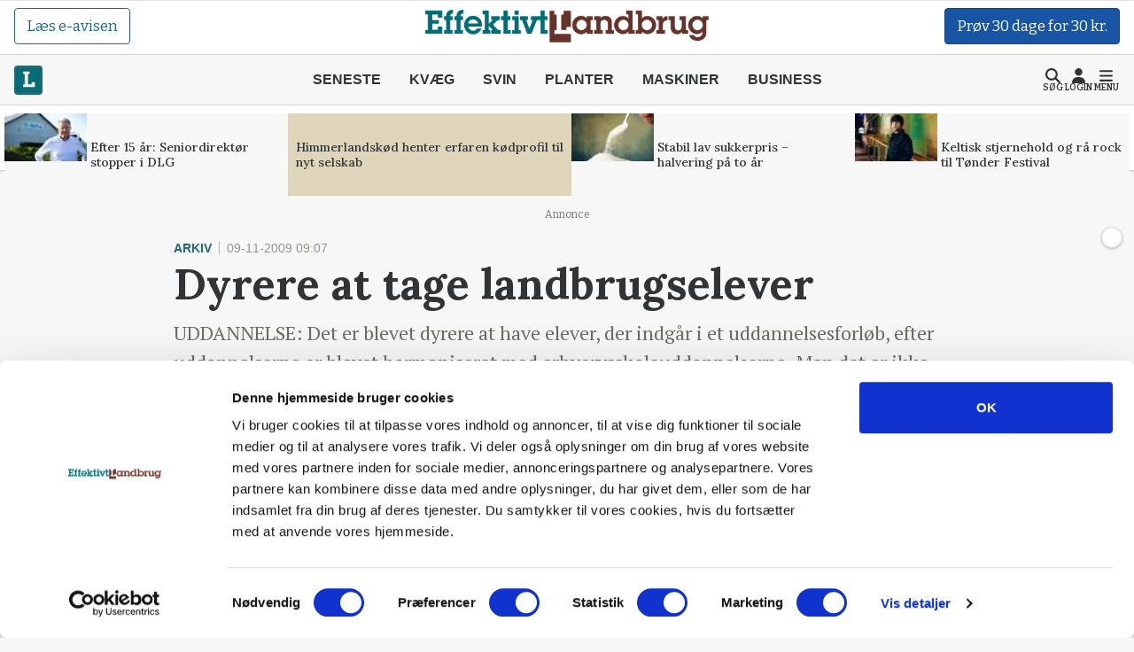

--- FILE ---
content_type: text/html; charset=utf-8
request_url: https://effektivtlandbrug.landbrugnet.dk/artikler/arkiv/26605/dyrere-at-tage-landbrugselever
body_size: 58893
content:
<!DOCTYPE html>
    <html lang="da" class="fresh"><head><meta charset="utf-8">
        <meta name="viewport" content="width=device-width, initial-scale=1.0">

        <base href="/">

        
        <link rel="preconnect" href="https://cdn.lfmedia.dk">
        <link rel="preconnect" href="https://fonts.googleapis.com">
        <link rel="preconnect" href="https://fonts.gstatic.com"><link rel="preload" fetchpriority="high" as="image" href="https://cdn.lfmedia.dk/cmscontent/media/pagecontent/normal/173949.webp" /><link rel="preload" fetchpriority="high" as="image" href="https://cdn.lfmedia.dk/cmscontent/media/pagecontent/thumb/173949.webp" /><meta property="fb:app_id" content="514851764666760">
        <meta name="twitter:widgets:theme" content="light">
        <meta name="twitter:widgets:link-color" content="#55acee">
        <meta name="twitter:widgets:border-color" content="#55acee">
        <meta name="robots" content="max-image-preview:large">
        <meta http-equiv="content-language" content="da">
        <meta name="keywords" content>
        <meta name="google-site-verification" content="4cqpXABMRw7qA2JYXxs3M5ge9fBYawqsvSma5NwLGBo">
        <meta property="og:type" content="website">
        <meta property="twitter:card" content="summary_large_image">
        <meta name="rating" content="general">
        <meta name="author" content="CMS">
        <meta name="generator" content="Landbrugnet.CMS">
        <meta name="fb:page_id" content="344605475557831"><meta name="robots" content="index,follow"><!--Blazor:{"type":"server","prerenderId":"c72eff80cca34d6a83ef19116ef07bb1","key":{"locationHash":"77D12F14A8105320B1AAED6AE7E689DA0EC4483270A645E84079EAA0FFDF550D:14","formattedComponentKey":""},"sequence":0,"descriptor":"CfDJ8Gcy7YsDM0ZBtuYR4gwGSWsU61DbeK0phad1gobHOaLsfgsyzTKEutqxOVkGYUQGnhViHNJGpo/lZiD0tdjgm8SNLMJvrZuExRw\u002Bs58F7kkmN9J0s0yKgI9SmnmdY8YJJE2n4yyh/se045OtdGo7QZo\u002BtENlPJPeSrf4plfpvtthNntxuYh8VkUoRBMramulIVlPUaUAIZxZfSTD7RnSI5294KIPMLhmhhWSRYcrimKZRrJLI9yt2j2mcVAN6mkLh\u002B\u002B7vppIWoO8Xh6GFI5j0fPeN/pv4Z/I9nhE\u002BI\u002B1ygaf0pEZWh/lBqTNV2BLoa9mBkS3Ntibf2xmBfkPlwMM4/6LrbF6dKC8J\u002BlcI2l2OHlRSTZDc4CTX5Du97RgdtJZA3q8nMd9MPVw/K3hXu8eI4PBzfULeM2WYSDqVsL\u002BRrZgz\u002B9aUyeym2ty9mtP5xBwDV\u002BCQxyyNhUQKXxi7rJ\u002BigG6VKsMaQJl5lF6cybBcXMBEaJ7zC/Tv6lyK4\u002BvGDTus0cK6OGcFz/ORd1fldrmB\u002B5Q/aowAU6ISDqgr\u002BdCcWzew8MoPRP8UX7wTrbCVnLLjDVjCndNUpdGAuCofYpJdMw="}--><title>Dyrere at tage landbrugselever</title>
        <link rel='canonical' href='https://effektivtlandbrug.landbrugnet.dk/artikler/arkiv/26605/dyrere-at-tage-landbrugselever'>
        <meta property='og:title' content='Dyrere at tage landbrugselever'>
        <meta property='og:url' content='https://effektivtlandbrug.landbrugnet.dk/artikler/arkiv/26605/dyrere-at-tage-landbrugselever'>
        <meta name='description' content='UDDANNELSE: Det er blevet dyrere at have elever, der indg&amp;aring;r i et uddannelsesforl&amp;oslash;b, efter uddannelserne er blevet harmoniseret med erhvervsskoleuddannelserne. Men det er ikke blevet dyrere end i andre uddannelser. - Der bliver arbejdet med omr&amp;aring;det, siger Niels J&amp;oslash;rgen Pedersen.'>
        <meta property='og:description' content='UDDANNELSE: Det er blevet dyrere at have elever, der indg&amp;aring;r i et uddannelsesforl&amp;oslash;b, efter uddannelserne er blevet harmoniseret med erhvervsskoleuddannelserne. Men det er ikke blevet dyrere end i andre uddannelser. - Der bliver arbejdet med omr&amp;aring;det, siger Niels J&amp;oslash;rgen Pedersen.'>
        
        <meta property='twitter:title' content='Dyrere at tage landbrugselever'>
        <meta property='twitter:description' content='UDDANNELSE: Det er blevet dyrere at have elever, der indg&amp;aring;r i et uddannelsesforl&amp;oslash;b, efter uddannelserne er blevet harmoniseret med erhvervsskoleuddannelserne. Men det er ikke blevet dyrere end i andre uddannelser. - Der bliver arbejdet med omr&amp;aring;det, siger Niels J&amp;oslash;rgen Pedersen.'><!--Blazor:{"prerenderId":"c72eff80cca34d6a83ef19116ef07bb1"}-->

        <!--Blazor:{"type":"server","prerenderId":"d60bf38beb9446938649335b8cfa4077","key":{"locationHash":"C50ABE44B2C3C39F7BB889C4E39D8287AB9F352C6905689B1B25F6392E9994B2:16","formattedComponentKey":""},"sequence":1,"descriptor":"CfDJ8Gcy7YsDM0ZBtuYR4gwGSWsPTSpcDIAF2OBEezCQgiU7Q4idaDdjry178Y/Zr1\u002BBkw165yZdfLHlbi0WmHQsJbx\u002BgoFDFJInx/0\u002B0\u002BtUXHXrUZrY7WxVVclIfALyOAxQBKTczmR\u002BHLompRMipyXhGiHXrSJ4twVjn01EJxxqM\u002ByHja\u002BIuNoql4Y6OWknFzVHKS2ygghjm4QnaWd2l8qva9rZW8H7qteVXEnfUfQ8SKYMGCkuxo0A4wvPDbHEJoIajErw3RwoY0i29hvcTxgyWqkJZlFceHTH2pt46IuULp26FA/zIWbbXtFbbLaNpPK0cCsA7eaGcRJwiLvxuAezyiv0PBgU\u002BikEKWc1Xu/87haLhkLOTcFUNpv0goK6nGHa7g\u002BacUwVpC91Y1xHxUo\u002Bp9RBETPi9uvnZUNXFTMjICHkOlLnPbMLN31Cr7zfXvLv/yEZCpcjkwJktLmiBxeJ4kZ/88LWjY7H6ogo/hy8sVEIWYE9Rs/qOqvmNAmizlQfNyVc9NASGR\u002BtsqPNLOXSSliBmnXGpTOZlXvPklSWCBZiHtW3Bgcu9XZQMikyjoYUcXn7mVQuqPF2ct7ltYoFWk90et2cTwMnZOfrSWCKmT\u002B9Kx7PmUSfoqi2Od37SGtx7cQT24s8vaJPb8VRc0LKAwUclfVVy3z0I1r9hkchroM3tiny8KrMcD12DxqnPGA9OEN39xtjKnixUtOThhX9bVs="}--><script type="application/ld+json">{
  "@context": "https://schema.org",
  "@type": "NewsArticle",
  "name": "Dyrere at tage landbrugselever",
  "description": "UDDANNELSE: Det er blevet dyrere at have elever, der indg&aring;r i et uddannelsesforl&oslash;b, efter uddannelserne er blevet harmoniseret med erhvervsskoleuddannelserne. Men det er ikke blevet dyrere end i andre uddannelser. - Der bliver arbejdet med omr&aring;det, siger Niels J&oslash;rgen Pedersen.",
  "image": {
    "@type": "ImageObject",
    "url": "https://cdn.lfmedia.dk/cmscontent/effektivt/Gfx/logo/effektivtlandbrug.png"
  },
  "mainEntityOfPage": "https://effektivtlandbrug.landbrugnet.dk/artikler/arkiv/26605/dyrere-at-tage-landbrugselever",
  "url": "https://effektivtlandbrug.landbrugnet.dk/artikler/arkiv/26605/dyrere-at-tage-landbrugselever",
  "author": {
    "@type": "Person",
    "name": "Redaktionen",
    "url": "https://effektivtlandbrug.landbrugnet.dk/kontakt/2684/redaktionen",
    "email": "redaktion@effektivtlandbrug.dk"
  },
  "datePublished": "2009-11-09T09:07:00+01:00",
  "headline": "Dyrere at tage landbrugselever",
  "publisher": {
    "@type": "NewsMediaOrganization",
    "name": "Effektivt Landbrug",
    "logo": "https://cdn.lfmedia.dk/cmscontent/effektivt/Gfx/logo/effektivtlandbrug.png"
  }
}</script><!--Blazor:{"prerenderId":"d60bf38beb9446938649335b8cfa4077"}-->

        
        <link href="https://fonts.googleapis.com/css2?family=Bitter:ital,wght@0,100..900;1,100..900&family=Lora:ital,wght@0,400..700;1,400..700&family=PT+Serif:ital,wght@0,400;0,700;1,400;1,700&display=swap" rel="stylesheet">

        <script type="importmap">{
  "imports": {
    "./OneSignalSDKWorker.js": "./OneSignalSDKWorker.fp1x7dnec5.js",
    "./_content/Landbrugnet.Common.GoogleTagManager/js/GoogleTagManager.js": "./_content/Landbrugnet.Common.GoogleTagManager/js/GoogleTagManager.uobxrlfg75.js",
    "./assets/AgrinewsNO/js/bannerinview.js": "./assets/AgrinewsNO/js/bannerinview.5dfnn464dh.js",
    "./assets/AgrinewsNO/js/bootstrap.bundle.min.js": "./assets/AgrinewsNO/js/bootstrap.bundle.min.hd3gran6i8.js",
    "./assets/AgrinewsNO/js/demo.min.js": "./assets/AgrinewsNO/js/demo.min.iouplr0sp8.js",
    "./assets/AgrinewsNO/js/domElements.js": "./assets/AgrinewsNO/js/domElements.so2jkrz70h.js",
    "./assets/AgrinewsNO/js/index.min.js": "./assets/AgrinewsNO/js/index.min.3ekcsfax85.js",
    "./assets/AgrinewsNO/js/indexTest.js": "./assets/AgrinewsNO/js/indexTest.t1091clbci.js",
    "./assets/AgrinewsNO/js/marketing.min.js": "./assets/AgrinewsNO/js/marketing.min.mrk2ammnm2.js",
    "./assets/AgrinewsNO/js/progressBar.js": "./assets/AgrinewsNO/js/progressBar.xb0ptvzima.js",
    "./assets/AgrinewsSE/js/bannerinview.js": "./assets/AgrinewsSE/js/bannerinview.5dfnn464dh.js",
    "./assets/AgrinewsSE/js/bootstrap.bundle.min.js": "./assets/AgrinewsSE/js/bootstrap.bundle.min.hd3gran6i8.js",
    "./assets/AgrinewsSE/js/demo.min.js": "./assets/AgrinewsSE/js/demo.min.iouplr0sp8.js",
    "./assets/AgrinewsSE/js/domElements.js": "./assets/AgrinewsSE/js/domElements.so2jkrz70h.js",
    "./assets/AgrinewsSE/js/index.min.js": "./assets/AgrinewsSE/js/index.min.3ekcsfax85.js",
    "./assets/AgrinewsSE/js/indexTest.js": "./assets/AgrinewsSE/js/indexTest.t1091clbci.js",
    "./assets/AgrinewsSE/js/marketing.min.js": "./assets/AgrinewsSE/js/marketing.min.mrk2ammnm2.js",
    "./assets/AgrinewsSE/js/progressBar.js": "./assets/AgrinewsSE/js/progressBar.xb0ptvzima.js",
    "./assets/agrinews/js/bannerinview.js": "./assets/agrinews/js/bannerinview.5dfnn464dh.js",
    "./assets/agrinews/js/bootstrap.bundle.min.js": "./assets/agrinews/js/bootstrap.bundle.min.hd3gran6i8.js",
    "./assets/agrinews/js/demo.min.js": "./assets/agrinews/js/demo.min.iouplr0sp8.js",
    "./assets/agrinews/js/domElements.js": "./assets/agrinews/js/domElements.so2jkrz70h.js",
    "./assets/agrinews/js/index.min.js": "./assets/agrinews/js/index.min.3ekcsfax85.js",
    "./assets/agrinews/js/indexTest.js": "./assets/agrinews/js/indexTest.t1091clbci.js",
    "./assets/agrinews/js/marketing.min.js": "./assets/agrinews/js/marketing.min.mrk2ammnm2.js",
    "./assets/agrinews/js/progressBar.js": "./assets/agrinews/js/progressBar.xb0ptvzima.js",
    "./assets/effektivtlandbrug/js/bannerinview.js": "./assets/effektivtlandbrug/js/bannerinview.5dfnn464dh.js",
    "./assets/effektivtlandbrug/js/bootstrap.bundle.min.js": "./assets/effektivtlandbrug/js/bootstrap.bundle.min.hd3gran6i8.js",
    "./assets/effektivtlandbrug/js/demo.min.js": "./assets/effektivtlandbrug/js/demo.min.iouplr0sp8.js",
    "./assets/effektivtlandbrug/js/domElements.js": "./assets/effektivtlandbrug/js/domElements.so2jkrz70h.js",
    "./assets/effektivtlandbrug/js/index.min.js": "./assets/effektivtlandbrug/js/index.min.3ekcsfax85.js",
    "./assets/effektivtlandbrug/js/indexTest.js": "./assets/effektivtlandbrug/js/indexTest.t1091clbci.js",
    "./assets/effektivtlandbrug/js/marketing.min.js": "./assets/effektivtlandbrug/js/marketing.min.mrk2ammnm2.js",
    "./assets/effektivtlandbrug/js/progressBar.js": "./assets/effektivtlandbrug/js/progressBar.xb0ptvzima.js",
    "./assets/hestemediet/backup/20-10-2024/index.min.js": "./assets/hestemediet/backup/20-10-2024/index.min.g58y9umz4w.js",
    "./assets/hestemediet/backup/index.min.js": "./assets/hestemediet/backup/index.min.v0h4pw6y5v.js",
    "./assets/hestemediet/js/index.min.js": "./assets/hestemediet/js/index.min.pg2jgpxffc.js",
    "./assets/hestemediet/js/marketing.min.js": "./assets/hestemediet/js/marketing.min.mrk2ammnm2.js",
    "./ckeditor/adapters/jquery.js": "./ckeditor/adapters/jquery.kem07i7mdx.js",
    "./ckeditor/build-config.js": "./ckeditor/build-config.26z0lezee5.js",
    "./ckeditor/ckeditor.js": "./ckeditor/ckeditor.foxifb87ut.js",
    "./ckeditor/config.js": "./ckeditor/config.i6r5jhxcsp.js",
    "./ckeditor/lang/da.js": "./ckeditor/lang/da.4y4o00gp92.js",
    "./ckeditor/lang/en.js": "./ckeditor/lang/en.w48zodfld3.js",
    "./ckeditor/plugins/clipboard/dialogs/paste.js": "./ckeditor/plugins/clipboard/dialogs/paste.tic6jjp52k.js",
    "./ckeditor/plugins/dialog/dialogDefinition.js": "./ckeditor/plugins/dialog/dialogDefinition.xwfchz9gpq.js",
    "./ckeditor/plugins/link/dialogs/anchor.js": "./ckeditor/plugins/link/dialogs/anchor.rt9n4xkcqz.js",
    "./ckeditor/plugins/link/dialogs/link.js": "./ckeditor/plugins/link/dialogs/link.7eylh4wjkw.js",
    "./ckeditor/styles.js": "./ckeditor/styles.9l6pg925xq.js",
    "./ckeditor/vendor/promise.js": "./ckeditor/vendor/promise.kq0twi1itf.js",
    "./js/aos.js": "./js/aos.bf2yed30d9.js",
    "./js/app.min.js": "./js/app.min.q0wnoe0n52.js",
    "./js/app.js": "./js/app.wkel5gufxn.js",
    "./js/boot.js": "./js/boot.1im9yow8qp.js",
    "./js/boot.min.js": "./js/boot.min.txtp7ax9t1.js",
    "./js/bootstrap.bundle.min.js": "./js/bootstrap.bundle.min.hd3gran6i8.js",
    "./js/bootstrap.bundle.min.js-1.js": "./js/bootstrap.bundle.min.js-1.hd3gran6i8.js",
    "./js/effektivt/bootstrap.bundle.min.js": "./js/effektivt/bootstrap.bundle.min.hd3gran6i8.js",
    "./js/effektivt/effektivt.min.js": "./js/effektivt/effektivt.min.m323x9brpg.js",
    "./js/hestemediet/bootstrap.bundle.min.js": "./js/hestemediet/bootstrap.bundle.min.hd3gran6i8.js",
    "./js/hestemediet/index.min.js": "./js/hestemediet/index.min.eb994m8pfl.js",
    "./js/hestemediet/signup-side/__MACOSX/._marketing.min.js": "./js/hestemediet/signup-side/__MACOSX/._marketing.min.08jgx6k0xl.js",
    "./js/hestemediet/signup-side/marketing.min.js": "./js/hestemediet/signup-side/marketing.min.voh9gkbqec.js",
    "./js/replaceRelatedDocumentsHelper.js": "./js/replaceRelatedDocumentsHelper.149nrm58t2.js",
    "./service-worker.js": "./service-worker.y5y2q2iisi.js"
  },
  "integrity": {
    "./OneSignalSDKWorker.fp1x7dnec5.js": "sha256-Hc44Lw6x1Jy40gNuUWvOJtdHfgwFO71Ud/H27IsWOEc=",
    "./OneSignalSDKWorker.js": "sha256-Hc44Lw6x1Jy40gNuUWvOJtdHfgwFO71Ud/H27IsWOEc=",
    "./_content/Landbrugnet.Common.Components/LandbrugnetModal.razor.js": "sha256-m//vz1hvd/sb9ZIgLJQgWJ9LjC9494d51CAmmfVqlIc=",
    "./_content/Landbrugnet.Common.GoogleTagManager/js/GoogleTagManager.js": "sha256-kucjvLh3auC4PNXGMrx5eBjyRO1wxRhEsBapfNve5EU=",
    "./_content/Landbrugnet.Common.GoogleTagManager/js/GoogleTagManager.uobxrlfg75.js": "sha256-kucjvLh3auC4PNXGMrx5eBjyRO1wxRhEsBapfNve5EU=",
    "./assets/AgrinewsNO/js/bannerinview.5dfnn464dh.js": "sha256-d+tCJVA6J7yDSPItX2QO7WrXrGO9zZPP09liHDcpTak=",
    "./assets/AgrinewsNO/js/bannerinview.js": "sha256-d+tCJVA6J7yDSPItX2QO7WrXrGO9zZPP09liHDcpTak=",
    "./assets/AgrinewsNO/js/bootstrap.bundle.min.hd3gran6i8.js": "sha256-6zfk2L8R3wCgRbZzpkEi7UYC2bc6fYGIgFfNeqyOWnQ=",
    "./assets/AgrinewsNO/js/bootstrap.bundle.min.js": "sha256-6zfk2L8R3wCgRbZzpkEi7UYC2bc6fYGIgFfNeqyOWnQ=",
    "./assets/AgrinewsNO/js/demo.min.iouplr0sp8.js": "sha256-bhccp4xRNKvJc4Ke7eTunA8SCY0ABwo8PWkF7rPQ8gw=",
    "./assets/AgrinewsNO/js/demo.min.js": "sha256-bhccp4xRNKvJc4Ke7eTunA8SCY0ABwo8PWkF7rPQ8gw=",
    "./assets/AgrinewsNO/js/domElements.js": "sha256-pJs7KN3AIb6V5jqJ7P2QOpPLCxcP3px3roBSYwntssg=",
    "./assets/AgrinewsNO/js/domElements.so2jkrz70h.js": "sha256-pJs7KN3AIb6V5jqJ7P2QOpPLCxcP3px3roBSYwntssg=",
    "./assets/AgrinewsNO/js/index.min.3ekcsfax85.js": "sha256-xfXQFoFq4R7VBUgV3NLFTqPES8LcOuGRP7DKwrrhdAY=",
    "./assets/AgrinewsNO/js/index.min.js": "sha256-xfXQFoFq4R7VBUgV3NLFTqPES8LcOuGRP7DKwrrhdAY=",
    "./assets/AgrinewsNO/js/indexTest.js": "sha256-fzZDB0CKmmLxR9IjP2qeWpyaLhxenWnDP7unqoNlgss=",
    "./assets/AgrinewsNO/js/indexTest.t1091clbci.js": "sha256-fzZDB0CKmmLxR9IjP2qeWpyaLhxenWnDP7unqoNlgss=",
    "./assets/AgrinewsNO/js/marketing.min.js": "sha256-oleN//vKLeFVNgN1fyjQ7KAhEfqCrKBtKd7etdQDE98=",
    "./assets/AgrinewsNO/js/marketing.min.mrk2ammnm2.js": "sha256-oleN//vKLeFVNgN1fyjQ7KAhEfqCrKBtKd7etdQDE98=",
    "./assets/AgrinewsNO/js/progressBar.js": "sha256-E2kfuVq/uEPFMdGK3/f1ryTFsm6eNOFDl4lLU+xTg2w=",
    "./assets/AgrinewsNO/js/progressBar.xb0ptvzima.js": "sha256-E2kfuVq/uEPFMdGK3/f1ryTFsm6eNOFDl4lLU+xTg2w=",
    "./assets/AgrinewsSE/js/bannerinview.5dfnn464dh.js": "sha256-d+tCJVA6J7yDSPItX2QO7WrXrGO9zZPP09liHDcpTak=",
    "./assets/AgrinewsSE/js/bannerinview.js": "sha256-d+tCJVA6J7yDSPItX2QO7WrXrGO9zZPP09liHDcpTak=",
    "./assets/AgrinewsSE/js/bootstrap.bundle.min.hd3gran6i8.js": "sha256-6zfk2L8R3wCgRbZzpkEi7UYC2bc6fYGIgFfNeqyOWnQ=",
    "./assets/AgrinewsSE/js/bootstrap.bundle.min.js": "sha256-6zfk2L8R3wCgRbZzpkEi7UYC2bc6fYGIgFfNeqyOWnQ=",
    "./assets/AgrinewsSE/js/demo.min.iouplr0sp8.js": "sha256-bhccp4xRNKvJc4Ke7eTunA8SCY0ABwo8PWkF7rPQ8gw=",
    "./assets/AgrinewsSE/js/demo.min.js": "sha256-bhccp4xRNKvJc4Ke7eTunA8SCY0ABwo8PWkF7rPQ8gw=",
    "./assets/AgrinewsSE/js/domElements.js": "sha256-pJs7KN3AIb6V5jqJ7P2QOpPLCxcP3px3roBSYwntssg=",
    "./assets/AgrinewsSE/js/domElements.so2jkrz70h.js": "sha256-pJs7KN3AIb6V5jqJ7P2QOpPLCxcP3px3roBSYwntssg=",
    "./assets/AgrinewsSE/js/index.min.3ekcsfax85.js": "sha256-xfXQFoFq4R7VBUgV3NLFTqPES8LcOuGRP7DKwrrhdAY=",
    "./assets/AgrinewsSE/js/index.min.js": "sha256-xfXQFoFq4R7VBUgV3NLFTqPES8LcOuGRP7DKwrrhdAY=",
    "./assets/AgrinewsSE/js/indexTest.js": "sha256-fzZDB0CKmmLxR9IjP2qeWpyaLhxenWnDP7unqoNlgss=",
    "./assets/AgrinewsSE/js/indexTest.t1091clbci.js": "sha256-fzZDB0CKmmLxR9IjP2qeWpyaLhxenWnDP7unqoNlgss=",
    "./assets/AgrinewsSE/js/marketing.min.js": "sha256-oleN//vKLeFVNgN1fyjQ7KAhEfqCrKBtKd7etdQDE98=",
    "./assets/AgrinewsSE/js/marketing.min.mrk2ammnm2.js": "sha256-oleN//vKLeFVNgN1fyjQ7KAhEfqCrKBtKd7etdQDE98=",
    "./assets/AgrinewsSE/js/progressBar.js": "sha256-E2kfuVq/uEPFMdGK3/f1ryTFsm6eNOFDl4lLU+xTg2w=",
    "./assets/AgrinewsSE/js/progressBar.xb0ptvzima.js": "sha256-E2kfuVq/uEPFMdGK3/f1ryTFsm6eNOFDl4lLU+xTg2w=",
    "./assets/agrinews/js/bannerinview.5dfnn464dh.js": "sha256-d+tCJVA6J7yDSPItX2QO7WrXrGO9zZPP09liHDcpTak=",
    "./assets/agrinews/js/bannerinview.js": "sha256-d+tCJVA6J7yDSPItX2QO7WrXrGO9zZPP09liHDcpTak=",
    "./assets/agrinews/js/bootstrap.bundle.min.hd3gran6i8.js": "sha256-6zfk2L8R3wCgRbZzpkEi7UYC2bc6fYGIgFfNeqyOWnQ=",
    "./assets/agrinews/js/bootstrap.bundle.min.js": "sha256-6zfk2L8R3wCgRbZzpkEi7UYC2bc6fYGIgFfNeqyOWnQ=",
    "./assets/agrinews/js/demo.min.iouplr0sp8.js": "sha256-bhccp4xRNKvJc4Ke7eTunA8SCY0ABwo8PWkF7rPQ8gw=",
    "./assets/agrinews/js/demo.min.js": "sha256-bhccp4xRNKvJc4Ke7eTunA8SCY0ABwo8PWkF7rPQ8gw=",
    "./assets/agrinews/js/domElements.js": "sha256-pJs7KN3AIb6V5jqJ7P2QOpPLCxcP3px3roBSYwntssg=",
    "./assets/agrinews/js/domElements.so2jkrz70h.js": "sha256-pJs7KN3AIb6V5jqJ7P2QOpPLCxcP3px3roBSYwntssg=",
    "./assets/agrinews/js/index.min.3ekcsfax85.js": "sha256-xfXQFoFq4R7VBUgV3NLFTqPES8LcOuGRP7DKwrrhdAY=",
    "./assets/agrinews/js/index.min.js": "sha256-xfXQFoFq4R7VBUgV3NLFTqPES8LcOuGRP7DKwrrhdAY=",
    "./assets/agrinews/js/indexTest.js": "sha256-fzZDB0CKmmLxR9IjP2qeWpyaLhxenWnDP7unqoNlgss=",
    "./assets/agrinews/js/indexTest.t1091clbci.js": "sha256-fzZDB0CKmmLxR9IjP2qeWpyaLhxenWnDP7unqoNlgss=",
    "./assets/agrinews/js/marketing.min.js": "sha256-oleN//vKLeFVNgN1fyjQ7KAhEfqCrKBtKd7etdQDE98=",
    "./assets/agrinews/js/marketing.min.mrk2ammnm2.js": "sha256-oleN//vKLeFVNgN1fyjQ7KAhEfqCrKBtKd7etdQDE98=",
    "./assets/agrinews/js/progressBar.js": "sha256-E2kfuVq/uEPFMdGK3/f1ryTFsm6eNOFDl4lLU+xTg2w=",
    "./assets/agrinews/js/progressBar.xb0ptvzima.js": "sha256-E2kfuVq/uEPFMdGK3/f1ryTFsm6eNOFDl4lLU+xTg2w=",
    "./assets/effektivtlandbrug/js/bannerinview.5dfnn464dh.js": "sha256-d+tCJVA6J7yDSPItX2QO7WrXrGO9zZPP09liHDcpTak=",
    "./assets/effektivtlandbrug/js/bannerinview.js": "sha256-d+tCJVA6J7yDSPItX2QO7WrXrGO9zZPP09liHDcpTak=",
    "./assets/effektivtlandbrug/js/bootstrap.bundle.min.hd3gran6i8.js": "sha256-6zfk2L8R3wCgRbZzpkEi7UYC2bc6fYGIgFfNeqyOWnQ=",
    "./assets/effektivtlandbrug/js/bootstrap.bundle.min.js": "sha256-6zfk2L8R3wCgRbZzpkEi7UYC2bc6fYGIgFfNeqyOWnQ=",
    "./assets/effektivtlandbrug/js/demo.min.iouplr0sp8.js": "sha256-bhccp4xRNKvJc4Ke7eTunA8SCY0ABwo8PWkF7rPQ8gw=",
    "./assets/effektivtlandbrug/js/demo.min.js": "sha256-bhccp4xRNKvJc4Ke7eTunA8SCY0ABwo8PWkF7rPQ8gw=",
    "./assets/effektivtlandbrug/js/domElements.js": "sha256-pJs7KN3AIb6V5jqJ7P2QOpPLCxcP3px3roBSYwntssg=",
    "./assets/effektivtlandbrug/js/domElements.so2jkrz70h.js": "sha256-pJs7KN3AIb6V5jqJ7P2QOpPLCxcP3px3roBSYwntssg=",
    "./assets/effektivtlandbrug/js/index.min.3ekcsfax85.js": "sha256-xfXQFoFq4R7VBUgV3NLFTqPES8LcOuGRP7DKwrrhdAY=",
    "./assets/effektivtlandbrug/js/index.min.js": "sha256-xfXQFoFq4R7VBUgV3NLFTqPES8LcOuGRP7DKwrrhdAY=",
    "./assets/effektivtlandbrug/js/indexTest.js": "sha256-fzZDB0CKmmLxR9IjP2qeWpyaLhxenWnDP7unqoNlgss=",
    "./assets/effektivtlandbrug/js/indexTest.t1091clbci.js": "sha256-fzZDB0CKmmLxR9IjP2qeWpyaLhxenWnDP7unqoNlgss=",
    "./assets/effektivtlandbrug/js/marketing.min.js": "sha256-oleN//vKLeFVNgN1fyjQ7KAhEfqCrKBtKd7etdQDE98=",
    "./assets/effektivtlandbrug/js/marketing.min.mrk2ammnm2.js": "sha256-oleN//vKLeFVNgN1fyjQ7KAhEfqCrKBtKd7etdQDE98=",
    "./assets/effektivtlandbrug/js/progressBar.js": "sha256-E2kfuVq/uEPFMdGK3/f1ryTFsm6eNOFDl4lLU+xTg2w=",
    "./assets/effektivtlandbrug/js/progressBar.xb0ptvzima.js": "sha256-E2kfuVq/uEPFMdGK3/f1ryTFsm6eNOFDl4lLU+xTg2w=",
    "./assets/hestemediet/backup/20-10-2024/index.min.g58y9umz4w.js": "sha256-PKFvWjlthf6ZJpv2IZ18Q4KqYGR80i1nZmbAJg5A08g=",
    "./assets/hestemediet/backup/20-10-2024/index.min.js": "sha256-PKFvWjlthf6ZJpv2IZ18Q4KqYGR80i1nZmbAJg5A08g=",
    "./assets/hestemediet/backup/index.min.js": "sha256-L0gIZ22YAKJx9wSaMm71FmsJb2xyX1qlNMqQHtNbIYI=",
    "./assets/hestemediet/backup/index.min.v0h4pw6y5v.js": "sha256-L0gIZ22YAKJx9wSaMm71FmsJb2xyX1qlNMqQHtNbIYI=",
    "./assets/hestemediet/js/index.min.js": "sha256-x4hI49JsRTyM6X5Ei5PyOmPIxO1mh3NTi1PzB3ys/W8=",
    "./assets/hestemediet/js/index.min.pg2jgpxffc.js": "sha256-x4hI49JsRTyM6X5Ei5PyOmPIxO1mh3NTi1PzB3ys/W8=",
    "./assets/hestemediet/js/marketing.min.js": "sha256-oleN//vKLeFVNgN1fyjQ7KAhEfqCrKBtKd7etdQDE98=",
    "./assets/hestemediet/js/marketing.min.mrk2ammnm2.js": "sha256-oleN//vKLeFVNgN1fyjQ7KAhEfqCrKBtKd7etdQDE98=",
    "./ckeditor/adapters/jquery.js": "sha256-bFDHe5AEPbdRNlJzDFawAOdl16/kCGk4tk3Ns212Ilg=",
    "./ckeditor/adapters/jquery.kem07i7mdx.js": "sha256-bFDHe5AEPbdRNlJzDFawAOdl16/kCGk4tk3Ns212Ilg=",
    "./ckeditor/build-config.26z0lezee5.js": "sha256-Co/4KM3pbqY7eSXip92B4pFOs9W/gifff6kWq7H1Fho=",
    "./ckeditor/build-config.js": "sha256-Co/4KM3pbqY7eSXip92B4pFOs9W/gifff6kWq7H1Fho=",
    "./ckeditor/ckeditor.foxifb87ut.js": "sha256-/zWxIF8kHNon6eQSPMUBcs7t3TJTAKsSl+VG5Hfb5ec=",
    "./ckeditor/ckeditor.js": "sha256-/zWxIF8kHNon6eQSPMUBcs7t3TJTAKsSl+VG5Hfb5ec=",
    "./ckeditor/config.i6r5jhxcsp.js": "sha256-JgBEOjdbnVjrpsRpn5WAGs8C6FGm9XAz2RynhDG608A=",
    "./ckeditor/config.js": "sha256-JgBEOjdbnVjrpsRpn5WAGs8C6FGm9XAz2RynhDG608A=",
    "./ckeditor/lang/da.4y4o00gp92.js": "sha256-9JAIzpzAYY6MkpX0fJIzsqe+iTnk2UUule0YP2ggWwE=",
    "./ckeditor/lang/da.js": "sha256-9JAIzpzAYY6MkpX0fJIzsqe+iTnk2UUule0YP2ggWwE=",
    "./ckeditor/lang/en.js": "sha256-8K/wDSc2RMgadvSOj5ew52ZjDy10/2yJBXaPRaYZv6I=",
    "./ckeditor/lang/en.w48zodfld3.js": "sha256-8K/wDSc2RMgadvSOj5ew52ZjDy10/2yJBXaPRaYZv6I=",
    "./ckeditor/plugins/clipboard/dialogs/paste.js": "sha256-G4yYAavQBkTM7Sl7S4oWnmPq2RYlOfCuqYLuDYVEpVc=",
    "./ckeditor/plugins/clipboard/dialogs/paste.tic6jjp52k.js": "sha256-G4yYAavQBkTM7Sl7S4oWnmPq2RYlOfCuqYLuDYVEpVc=",
    "./ckeditor/plugins/dialog/dialogDefinition.js": "sha256-b3fCqhmqNKy5F31/enJdD6Bff0gaVo5i2HkEdxuE4OQ=",
    "./ckeditor/plugins/dialog/dialogDefinition.xwfchz9gpq.js": "sha256-b3fCqhmqNKy5F31/enJdD6Bff0gaVo5i2HkEdxuE4OQ=",
    "./ckeditor/plugins/link/dialogs/anchor.js": "sha256-f3m0p2CpnsYybgVljQUTlPXUTWd0Cv6l9S65tc0O3i4=",
    "./ckeditor/plugins/link/dialogs/anchor.rt9n4xkcqz.js": "sha256-f3m0p2CpnsYybgVljQUTlPXUTWd0Cv6l9S65tc0O3i4=",
    "./ckeditor/plugins/link/dialogs/link.7eylh4wjkw.js": "sha256-oV2dQaHzsqWL5kKJSEyaW4CF35x5fc7CVkBsBK/csYA=",
    "./ckeditor/plugins/link/dialogs/link.js": "sha256-oV2dQaHzsqWL5kKJSEyaW4CF35x5fc7CVkBsBK/csYA=",
    "./ckeditor/styles.9l6pg925xq.js": "sha256-nSE6xl8mWxVcXsqcy9AgwVnublo/ngCTkuv88391P1w=",
    "./ckeditor/styles.js": "sha256-nSE6xl8mWxVcXsqcy9AgwVnublo/ngCTkuv88391P1w=",
    "./ckeditor/vendor/promise.js": "sha256-/ODwMJ1ElmI3+5TtIpaU57eek1LHzoXL04xIEBsFDr0=",
    "./ckeditor/vendor/promise.kq0twi1itf.js": "sha256-/ODwMJ1ElmI3+5TtIpaU57eek1LHzoXL04xIEBsFDr0=",
    "./js/aos.bf2yed30d9.js": "sha256-x5LHTn59Tss87vbIach0D5UVG1sJ4uzbGDcMAHXL4SQ=",
    "./js/aos.js": "sha256-x5LHTn59Tss87vbIach0D5UVG1sJ4uzbGDcMAHXL4SQ=",
    "./js/app.js": "sha256-8L1v6JWjIuzBC5hVq3qEmbFxWuUEh9B5AeXNAAkxdLc=",
    "./js/app.min.js": "sha256-2tGBYzaq+iMXlVfqEUMsgx93zuNSBKn9Zh5ZCdvqpRo=",
    "./js/app.min.q0wnoe0n52.js": "sha256-2tGBYzaq+iMXlVfqEUMsgx93zuNSBKn9Zh5ZCdvqpRo=",
    "./js/app.wkel5gufxn.js": "sha256-8L1v6JWjIuzBC5hVq3qEmbFxWuUEh9B5AeXNAAkxdLc=",
    "./js/boot.1im9yow8qp.js": "sha256-12NgpDX6++WJV4+nhIPQagr4kYkoAAuQr3unqOkSTXk=",
    "./js/boot.js": "sha256-12NgpDX6++WJV4+nhIPQagr4kYkoAAuQr3unqOkSTXk=",
    "./js/boot.min.js": "sha256-L32d8jvRfKvIn7i2glEI0d/KQ/ipLiIdutbSdrIhQUE=",
    "./js/boot.min.txtp7ax9t1.js": "sha256-L32d8jvRfKvIn7i2glEI0d/KQ/ipLiIdutbSdrIhQUE=",
    "./js/bootstrap.bundle.min.hd3gran6i8.js": "sha256-6zfk2L8R3wCgRbZzpkEi7UYC2bc6fYGIgFfNeqyOWnQ=",
    "./js/bootstrap.bundle.min.js": "sha256-6zfk2L8R3wCgRbZzpkEi7UYC2bc6fYGIgFfNeqyOWnQ=",
    "./js/bootstrap.bundle.min.js-1.hd3gran6i8.js": "sha256-6zfk2L8R3wCgRbZzpkEi7UYC2bc6fYGIgFfNeqyOWnQ=",
    "./js/bootstrap.bundle.min.js-1.js": "sha256-6zfk2L8R3wCgRbZzpkEi7UYC2bc6fYGIgFfNeqyOWnQ=",
    "./js/effektivt/bootstrap.bundle.min.hd3gran6i8.js": "sha256-6zfk2L8R3wCgRbZzpkEi7UYC2bc6fYGIgFfNeqyOWnQ=",
    "./js/effektivt/bootstrap.bundle.min.js": "sha256-6zfk2L8R3wCgRbZzpkEi7UYC2bc6fYGIgFfNeqyOWnQ=",
    "./js/effektivt/effektivt.min.js": "sha256-YiJft8fMOkdefzKMjmoc6vOqUkb1aSqQdrSe24zGt8s=",
    "./js/effektivt/effektivt.min.m323x9brpg.js": "sha256-YiJft8fMOkdefzKMjmoc6vOqUkb1aSqQdrSe24zGt8s=",
    "./js/hestemediet/bootstrap.bundle.min.hd3gran6i8.js": "sha256-6zfk2L8R3wCgRbZzpkEi7UYC2bc6fYGIgFfNeqyOWnQ=",
    "./js/hestemediet/bootstrap.bundle.min.js": "sha256-6zfk2L8R3wCgRbZzpkEi7UYC2bc6fYGIgFfNeqyOWnQ=",
    "./js/hestemediet/index.min.eb994m8pfl.js": "sha256-lgwZES/6QdS7sapuLZJ9+7raWCKyt/gZOfU2aa9ft6E=",
    "./js/hestemediet/index.min.js": "sha256-lgwZES/6QdS7sapuLZJ9+7raWCKyt/gZOfU2aa9ft6E=",
    "./js/hestemediet/signup-side/__MACOSX/._marketing.min.08jgx6k0xl.js": "sha256-sGG0u4dQjcq09YxLSTEHv7aGS4+F8f5aK6W2NZOLd+0=",
    "./js/hestemediet/signup-side/__MACOSX/._marketing.min.js": "sha256-sGG0u4dQjcq09YxLSTEHv7aGS4+F8f5aK6W2NZOLd+0=",
    "./js/hestemediet/signup-side/marketing.min.js": "sha256-MS7UVcWlnUbhfm0mYzIQatdgB4KcP7/HO/6DYtIGoUo=",
    "./js/hestemediet/signup-side/marketing.min.voh9gkbqec.js": "sha256-MS7UVcWlnUbhfm0mYzIQatdgB4KcP7/HO/6DYtIGoUo=",
    "./js/replaceRelatedDocumentsHelper.149nrm58t2.js": "sha256-4fBADI0xD7oIo6cOyxGRkf8zefZ8jGhz3udEiqp42Fc=",
    "./js/replaceRelatedDocumentsHelper.js": "sha256-4fBADI0xD7oIo6cOyxGRkf8zefZ8jGhz3udEiqp42Fc=",
    "./service-worker.js": "sha256-iqRqgdxRQLyntgLQWsBmj3uuF3lsZX6ei3FyqD/KyYQ=",
    "./service-worker.y5y2q2iisi.js": "sha256-iqRqgdxRQLyntgLQWsBmj3uuF3lsZX6ei3FyqD/KyYQ="
  }
}</script>


        <link href="assets/effektivtlandbrug/css/effektivt.min.ho04j1yqrf.css" rel="stylesheet" />
        <link href="assets/effektivtlandbrug/css/marketing.min.27fo5q1zsx.css" rel="stylesheet" />

        
        <link rel="icon" type="image/png" sizes="32x32" href="/assets/effektivtlandbrug/gfx/favicon-32x32.png">
        <link rel="icon" type="image/png" sizes="16x16" href="/assets/effektivtlandbrug/gfx/favicon-16x16.png">
        <link rel="alternate" type="application/rss+xml" href="https://effektivtlandbrug.landbrugnet.dk/api/rss/rssfeed">

        
        <link rel="stylesheet" href="css/app.min.d70jgkkn46.css" />
        <link rel="stylesheet" href="css/advertisement.min.kacj79qyye.css" />
        <link rel="stylesheet" href="assets/effektivtlandbrug/css/overrides.min.flffpdfqjq.css" />
        <link rel="stylesheet" href="Landbrugnet.CMS.Frontend.Blazor.4ap4lx1g4m.styles.css" />
        
        <script>!function(){"use strict";function l(e){for(var t=e,r=0,n=document.cookie.split(";");r<n.length;r++){var o=n[r].split("=");if(o[0].trim()===t)return o[1]}}function s(e){return localStorage.getItem(e)}function u(e){return window[e]}function A(e,t){e=document.querySelector(e);return t?null==e?void 0:e.getAttribute(t):null==e?void 0:e.textContent}var e=window,t=document,r="script",n="dataLayer",o="https://ss.effektivtlandbrug.dk",a="",i="eiqmbnxgm",c="8=aWQ9R1RNLVdSS1Y3NQ%3D%3D&apiKey=f75a2a56",g="stapeUserId",v="",E="",d=!1;try{var d=!!g&&(m=navigator.userAgent,!!(m=new RegExp("Version/([0-9._]+)(.*Mobile)?.*Safari.*").exec(m)))&&16.4<=parseFloat(m[1]),f="stapeUserId"===g,I=d&&!f?function(e,t,r){void 0===t&&(t="");var n={cookie:l,localStorage:s,jsVariable:u,cssSelector:A},t=Array.isArray(t)?t:[t];if(e&&n[e])for(var o=n[e],a=0,i=t;a<i.length;a++){var c=i[a],c=r?o(c,r):o(c);if(c)return c}else console.warn("invalid uid source",e)}(g,v,E):void 0;d=d&&(!!I||f)}catch(e){console.error(e)}var m=e,g=(m[n]=m[n]||[],m[n].push({"gtm.start":(new Date).getTime(),event:"gtm.js"}),t.getElementsByTagName(r)[0]),v=I?"&bi="+encodeURIComponent(I):"",E=t.createElement(r),f=(d&&(i=8<i.length?i.replace(/([a-z]{8}$)/,"kp$1"):"kp"+i),!d&&a?a:o);E.async=!0,E.src=f+"/"+i+".js?"+c+v,null!=(e=g.parentNode)&&e.insertBefore(E,g)}();</script>
        
        
        <script>
            !function(f,b,e,v,n,t,s)
            {if(f.fbq)return;n=f.fbq=function(){n.callMethod?
            n.callMethod.apply(n,arguments):n.queue.push(arguments)};
            if(!f._fbq)f._fbq=n;n.push=n;n.loaded=!0;n.version='2.0';
            n.queue=[];t=b.createElement(e);t.async=!0;
            t.src=v;s=b.getElementsByTagName(e)[0];
            s.parentNode.insertBefore(t,s)}(window, document,'script',
            'https://connect.facebook.net/en_US/fbevents.js');
            fbq('init', '1376429120455134');
            fbq('track', 'PageView');
        </script>
        <noscript><img height="1" width="1" style="display:none" src="https://www.facebook.com/tr?id=1376429120455134&ev=PageView&noscript=1"></noscript>
        
        <script type="text/javascript">
            (function(c,l,a,r,i,t,y){
                c[a]=c[a]||function(){(c[a].q=c[a].q||[]).push(arguments)};
                t=l.createElement(r);t.async=1;t.src="https://www.clarity.ms/tag/"+i;
                y=l.getElementsByTagName(r)[0];y.parentNode.insertBefore(t,y);
            })(window, document, "clarity", "script", "diu8r1xarl");
        </script><script id="Cookiebot" src="https://consent.cookiebot.com/uc.js" data-cbid="43163c38-baa9-479b-80ea-ecdc6ea184c0" type="text/javascript"></script></head>

    <body><noscript><iframe src="https://ss.effektivtlandbrug.dk/ns.html?id=GTM-WRKV75" height="0" width="0" style="display:none;visibility:hidden"></iframe></noscript>
        
        <div class="page"><!--Blazor:{"type":"server","prerenderId":"5aefaa953f254a4e964fe8b0705019ed","key":{"locationHash":"4828F30183827DDB7AFC48AF7109FDEC8E05591683D66A49DC641489367BF6FD:56","formattedComponentKey":""},"sequence":2,"descriptor":"CfDJ8Gcy7YsDM0ZBtuYR4gwGSWtUy\u002BAa2SaeufZiM99YumQ/TytDwSo0eXE1UueBU4X1HRkSmNwaNOSZXfIC0lMghq4L2oncHj7vYG03YTjF\u002BtBXkVT6Hu\u002BDoPVbs4XO2PqSEDOiY/ZED\u002Bi1TarBxeqlW730g1GD8EUH/2klx4\u002BydxU3plFnSiriHwqNUxHj5AcIBWE3ZjfIzGLNs0fTvv3GGlpXTsekZcIre7850/BcJ35ipwNEgFNLlF65AKoY1lcSdA5DXqo9aZOo7\u002BSzMGAQNFtWbSVt2m6iBG6D2/etykhYSBy3bny5Vmj0KzrbuWB6FGxi0aBT\u002BGJyIYjvyQ7Uu1X6thH9AQLyDoY7usPth0v6U/8ePhAsba5RNwAPeVjFRGmwIkC3mc8ay//L8RjKzaicZb8mFC9yE4c6V8ZtvYQlMawhnfcEkF\u002BXEzCjgqllhnpm8ct3d9qAyJNrc2/U38f/JNAOPtIW397VI5O1mpiuXSA4LgT06JgCxb6gj5j7SJDlondvNWBx7vHX7oif1id/PF8bDAIbcYOr7NNCbmHSens/ciLqNyO9ohaloWgowg=="}--><aside class="lm-banner js-banner&#x2014;-inview" id="topscroll" data-setid="458027"><div class="banner banner--topscroll"><div id="placement_458027_0"></div></div></aside>

<style>
    .btn-blue {
    color: #fff;
    background-color: #1955a5;
    border-color: #144484;
    }
</style>
<header class="page-header"><div class="lm-branding"><div class="container"><div class="row py-2 align-items-center justify-content-between"><div class="col d-none d-lg-flex"><div class="d-inline-block"><a class="btn btn-outline-primary  d-none d-lg-block order-4" target="_self" href="/effektivt-landbrug/webavis?utm_referal=topnav">L&#xE6;s e-avisen</a></div></div>

                <div class="col-auto d-flex d-lg-none flex-nowrap align-items-center"><a href="/?utm_referal=topnav" class="lm-logo lm-logo--mobile"><img class="d-lg-none" loading="eager" src="https://cdn.lfmedia.dk/cmscontent/effektivt/assets/img/l-logo.png" alt="Effektivt Landbrug 32x32 logo" /></a>
                    <a class="btn btn-tertiary d-inline-flex ms-2 text-tertiary promo-link-mobile" target="_self" href="/effektivt-landbrug/webavis?utm_referal=topnav">L&#xE6;s e-avisen</a></div>

                <div class="col d-none d-lg-flex justify-content-center"><a href="/" class="lm-logo lm-logo--desktop"><img loading="eager" src="https://cdn.lfmedia.dk/cmscontent/effektivt/Gfx/logo/effektivtlandbrug.png" alt="Effektivt Landbrug logo" /></a></div>

                <div class="col d-none d-lg-flex justify-content-end"><a class="btn btn-outline-primary btn-blue" href="/kampagne/30-for-30?utm_referal=topnav-cta">Prøv 30 dage for 30 kr.</a></div>

                <div class="col d-lg-none pe-1"><ul class="navbar-nav justify-content-end nav-btns"><li class="nav-item d-none d-sm-flex"><button class="btn nav-icon" data-bs-toggle="modal" data-bs-target="#modal-search"><div class="icon icon-black"><svg xmlns="http://www.w3.org/2000/svg" viewBox="0 0 512 512"><path d="M416 208c0 45.9-14.9 88.3-40 122.7L502.6 457.4c12.5 12.5 12.5 32.8 0 45.3s-32.8 12.5-45.3 0L330.7 376c-34.4 25.2-76.8 40-122.7 40C93.1 416 0 322.9 0 208S93.1 0 208 0S416 93.1 416 208zM208 352a144 144 0 1 0 0-288 144 144 0 1 0 0 288z"></path></svg></div>

                                <div class="label">Søg</div></button></li>

                        <li class="nav-item"><button type="button" class="btn nav-icon" data-bs-toggle="modal" data-bs-target="#modal-login"><div class="icon icon-black"><svg xmlns="http://www.w3.org/2000/svg" viewBox="0 0 448 512"><path d="M224 256A128 128 0 1 0 224 0a128 128 0 1 0 0 256zm-45.7 48C79.8 304 0 383.8 0 482.3C0 498.7 13.3 512 29.7 512l388.6 0c16.4 0 29.7-13.3 29.7-29.7C448 383.8 368.2 304 269.7 304l-91.4 0z"></path></svg></div>

                                    <div class="label">Login</div></button></li>

                        <li class="nav-item"><button id="menubtn" type="button" class="btn nav-icon" data-bs-toggle="offcanvas" data-bs-target="#mainmenu" aria-controls="mainmenu" aria-expanded="true"><div class="icon icon-black"><svg xmlns="http://www.w3.org/2000/svg" viewBox="0 0 448 512"><path d="M0 96C0 78.3 14.3 64 32 64l384 0c17.7 0 32 14.3 32 32s-14.3 32-32 32L32 128C14.3 128 0 113.7 0 96zM0 256c0-17.7 14.3-32 32-32l384 0c17.7 0 32 14.3 32 32s-14.3 32-32 32L32 288c-17.7 0-32-14.3-32-32zM448 416c0 17.7-14.3 32-32 32L32 448c-17.7 0-32-14.3-32-32s14.3-32 32-32l384 0c17.7 0 32 14.3 32 32z"></path></svg></div>
                                <span class="close-icon"></span>

                                <div class="label">Menu</div></button></li></ul></div></div></div></div>

    <div class="lm-navbar d-none d-lg-block"><div class="container"><nav class="lm-navbar-navigation navbar navbar-expand"><div class="col"><a href="/?utm_referal=topnav" class="site-logo--sticky"><img title="Logo | Effektivt Landbrug A/S" loading="lazy" src="https://cdn.lfmedia.dk/cmscontent/effektivt/assets/img/l-logo.png" alt="Effektivt Landbrug 32x32 logo" /></a></div>

                <div class="col"><ul class="navbar-nav"><li class="nav-item"><a class="nav-link" href="/artikler/artikler?utm_referal=topnav">Seneste</a></li>
                            <li class="nav-item"><a class="nav-link" href="/kvaeg/?utm_referal=topnav">Kvæg</a></li>
                            <li class="nav-item"><a class="nav-link" href="/svin/?utm_referal=topnav">Svin</a></li>
                            <li class="nav-item"><a class="nav-link" href="/planter/?utm_referal=topnav">Planter</a></li>
                            <li class="nav-item"><a class="nav-link" href="/maskiner/?utm_referal=topnav">Maskiner</a></li>
                            <li class="nav-item"><a class="nav-link" href="/business/?utm_referal=topnav">Business</a></li></ul></div>

                <div class="col"><ul class="navbar-nav justify-content-end nav-btns"><li class="nav-item d-none d-sm-flex"><button class="btn nav-icon" data-bs-toggle="modal" data-bs-target="#modal-search"><div class="icon icon-black"><svg xmlns="http://www.w3.org/2000/svg" viewBox="0 0 512 512"><path d="M416 208c0 45.9-14.9 88.3-40 122.7L502.6 457.4c12.5 12.5 12.5 32.8 0 45.3s-32.8 12.5-45.3 0L330.7 376c-34.4 25.2-76.8 40-122.7 40C93.1 416 0 322.9 0 208S93.1 0 208 0S416 93.1 416 208zM208 352a144 144 0 1 0 0-288 144 144 0 1 0 0 288z"></path></svg></div>

                                <div class="label">Søg</div></button></li><li class="nav-item"><button type="button" class="btn nav-icon" data-bs-toggle="modal" data-bs-target="#modal-login"><div class="icon icon-black"><svg xmlns="http://www.w3.org/2000/svg" viewBox="0 0 448 512"><path d="M224 256A128 128 0 1 0 224 0a128 128 0 1 0 0 256zm-45.7 48C79.8 304 0 383.8 0 482.3C0 498.7 13.3 512 29.7 512l388.6 0c16.4 0 29.7-13.3 29.7-29.7C448 383.8 368.2 304 269.7 304l-91.4 0z"></path></svg></div>

                                    <div class="label">Login</div></button></li><li class="nav-item"><button id="menubtn" type="button" class="btn nav-icon" data-bs-toggle="offcanvas" data-bs-target="#mainmenu" aria-controls="mainmenu" aria-expanded="true"><div class="icon icon-black"><svg xmlns="http://www.w3.org/2000/svg" viewBox="0 0 448 512"><path d="M0 96C0 78.3 14.3 64 32 64l384 0c17.7 0 32 14.3 32 32s-14.3 32-32 32L32 128C14.3 128 0 113.7 0 96zM0 256c0-17.7 14.3-32 32-32l384 0c17.7 0 32 14.3 32 32s-14.3 32-32 32L32 288c-17.7 0-32-14.3-32-32zM448 416c0 17.7-14.3 32-32 32L32 448c-17.7 0-32-14.3-32-32s14.3-32 32-32l384 0c17.7 0 32 14.3 32 32z"></path></svg></div>
                                <span class="close-icon"></span>

                                <div class="label">Menu</div></button></li></ul></div></nav></div></div>

    <style>
    .featured-news .card--wide {
        flex : 0 0 30rem;
    }

    *, *:before, *:after {
        box-sizing: border-box;
    }
</style><div class="featured-news"><div class="hscroll scroll-pos-start"><div class="hscroll-body lineclamp-2"><div class="hscroll-slider"><div class="card card--teaser "><a class="teaser teaser--horizontal" href="/artikler/business/120302/seniordirektoer-stopper-i-dlg"><figure class="teaser-media"><picture><source media="(min-width: 0px)" type="image/webp" srcset="https://cdn.lfmedia.dk/cmscontent/media/pagecontent/xsthumb/019c0f2d-6713-787d-8546-6d31dfcbe993.webp" /><source media="(min-width: 0px)" type="image/jpeg" srcset="https://cdn.lfmedia.dk/cmscontent/media/pagecontent/xsthumb/019c0f2d-6713-787d-8546-6d31dfcbe993.jpg" /><img alt="Vagn Hundeb&#xF8;ll har v&#xE6;ret ansat i DLG siden 2010, men nu tr&#xE6;kker han sig tilbage fra posten som seniordirekt&#xF8;r i DLG-koncernen og adm. direkt&#xF8;r i BioRefine A/S. Arkivfoto: Daniel Barber" loading="lazy" class="lazyload teaser-img" data-cms-image="https://cdn.lfmedia.dk/cmscontent/media/pagecontent/xsthumb/019c0f2d-6713-787d-8546-6d31dfcbe993.webp" src="https://cdn.lfmedia.dk/cmscontent/media/pagecontent/xsthumb/019c0f2d-6713-787d-8546-6d31dfcbe993.webp" style="width:100%;" /></picture></figure><div class="teaser-body"><h3 class="teaser-title">Efter 15 &#xE5;r: Seniordirekt&#xF8;r stopper i DLG</h3></div></a></div><div class="card card--teaser theme-tertiary"><a class="teaser teaser--horizontal" href="/artikler/business/120299/himmerlandskoed-henter-erfaren-koedprofil-til-nyt-selskab"><div class="teaser-body"><h3 class="teaser-title">Himmerlandsk&#xF8;d henter erfaren k&#xF8;dprofil til nyt selskab</h3></div></a></div><div class="card card--teaser "><a class="teaser teaser--horizontal" href="/artikler/markedsfokus/120278/stabil-lav-sukkerpris-halvering-paa-2-aar"><figure class="teaser-media"><picture><source media="(min-width: 0px)" type="image/webp" srcset="https://cdn.lfmedia.dk/cmscontent/media/pagecontent/xsthumb/174337.webp" /><source media="(min-width: 0px)" type="image/jpeg" srcset="https://cdn.lfmedia.dk/cmscontent/media/pagecontent/xsthumb/174337.jpg" /><img alt="Foto: Colourbox" loading="lazy" class="lazyload teaser-img" data-cms-image="https://cdn.lfmedia.dk/cmscontent/media/pagecontent/xsthumb/174337.webp" src="https://cdn.lfmedia.dk/cmscontent/media/pagecontent/xsthumb/174337.webp" style="width:100%;" /></picture></figure><div class="teaser-body"><h3 class="teaser-title">Stabil lav sukkerpris &#x2013; halvering p&#xE5; to &#xE5;r</h3></div></a></div><div class="card card--teaser "><a class="teaser teaser--horizontal" href="/artikler/kultur/120298/keltisk-stjernehold-og-raa-rock-til-toender-festival"><figure class="teaser-media"><picture><source media="(min-width: 0px)" type="image/webp" srcset="https://cdn.lfmedia.dk/cmscontent/media/pagecontent/xsthumb/174363.webp" /><source media="(min-width: 0px)" type="image/jpeg" srcset="https://cdn.lfmedia.dk/cmscontent/media/pagecontent/xsthumb/174363.jpg" /><img alt="Jake Bugg giver sin eneste danske koncert i 2026, n&#xE5;r han g&#xE6;ster T&#xF8;nder Festival. Pressefotos" loading="lazy" class="lazyload teaser-img" data-cms-image="https://cdn.lfmedia.dk/cmscontent/media/pagecontent/xsthumb/174363.webp" src="https://cdn.lfmedia.dk/cmscontent/media/pagecontent/xsthumb/174363.webp" style="width:100%;" /></picture></figure><div class="teaser-body"><h3 class="teaser-title">Keltisk stjernehold og r&#xE5; rock til T&#xF8;nder Festival</h3></div></a></div><div class="card card--teaser "><a class="teaser teaser--horizontal" href="/artikler/business/120293/foedevaregiganter-leverer-trekvart-milliard-til-statskassen"><figure class="teaser-media"><picture><source media="(min-width: 0px)" type="image/webp" srcset="https://cdn.lfmedia.dk/cmscontent/media/pagecontent/xsthumb/174352.webp" /><source media="(min-width: 0px)" type="image/jpeg" srcset="https://cdn.lfmedia.dk/cmscontent/media/pagecontent/xsthumb/174352.jpg" /><img alt="Selv om Danish Crowns oms&#xE6;tning var faldende i 2024, er slagterigiganten stadig blandt de virksomheder, der betaler mest i selskabsskat i Danmark, viser nye tal. Arkivfoto: Jesper Hallgren" loading="lazy" class="lazyload teaser-img" data-cms-image="https://cdn.lfmedia.dk/cmscontent/media/pagecontent/xsthumb/174352.webp" src="https://cdn.lfmedia.dk/cmscontent/media/pagecontent/xsthumb/174352.webp" style="width:100%;" /></picture></figure><div class="teaser-body"><h3 class="teaser-title">F&#xF8;devaregiganter leverer trekvart milliard til statskassen</h3></div></a></div><div class="card card--teaser "><a class="teaser teaser--horizontal" href="/artikler/business/120292/fynsk-maskinhandler-tabte-12-mio-i-maskinland-samarbejde"><figure class="teaser-media"><picture><source media="(min-width: 0px)" type="image/webp" srcset="https://cdn.lfmedia.dk/cmscontent/media/pagecontent/xsthumb/019c0ec9-87bf-7ad6-94c0-9145806be28a.webp" /><source media="(min-width: 0px)" type="image/jpeg" srcset="https://cdn.lfmedia.dk/cmscontent/media/pagecontent/xsthumb/019c0ec9-87bf-7ad6-94c0-9145806be28a.jpeg" /><img alt="Maskinhandler Jesper Kragmann forventer ikke at f&#xE5; sine penge igen, efter han tabte 12 millioner kroner i et samarbejde med Maskinland. Arkivfoto: Per J&#xF8;rgensen" loading="lazy" class="lazyload teaser-img" data-cms-image="https://cdn.lfmedia.dk/cmscontent/media/pagecontent/xsthumb/019c0ec9-87bf-7ad6-94c0-9145806be28a.webp" src="https://cdn.lfmedia.dk/cmscontent/media/pagecontent/xsthumb/019c0ec9-87bf-7ad6-94c0-9145806be28a.webp" style="width:100%;" /></picture></figure><div class="teaser-body"><h3 class="teaser-title">Fynsk maskinhandler tabte 12 mio. i Maskinland-samarbejde</h3></div></a></div><div class="card card--teaser "><a class="teaser teaser--horizontal" href="/artikler/svin/120285/-det-handler-jo-om-at-vise-det-vaerste-for-det-er-jo-ofte-pressens-tilgang"><figure class="teaser-media"><picture><source media="(min-width: 0px)" type="image/webp" srcset="https://cdn.lfmedia.dk/cmscontent/media/pagecontent/xsthumb/174338.webp" /><source media="(min-width: 0px)" type="image/jpeg" srcset="https://cdn.lfmedia.dk/cmscontent/media/pagecontent/xsthumb/174338.JPG" /><img alt="John Haugegaard, formand for faggruppe Svin under Den Danske Dyrl&#xE6;geforening, blev interviewet i to timer af TV 2 forud for dokumentaren &#xBB;Hvem passer p&#xE5; grisene&#xAB;. If&#xF8;lge dyrl&#xE6;geformanden blev hans nuancerede forklaringer fravalgt til fordel for den mest kritiske, da et kort klip blev bragt i nyhederne dagen efter dokumentaren. Arkivfoto: Anne Wolfenberg" loading="lazy" class="lazyload teaser-img" data-cms-image="https://cdn.lfmedia.dk/cmscontent/media/pagecontent/xsthumb/174338.webp" src="https://cdn.lfmedia.dk/cmscontent/media/pagecontent/xsthumb/174338.webp" style="width:100%;" /></picture></figure><div class="teaser-body"><h3 class="teaser-title">Dokumentar: F&#xE5; sekunder brugt fra to timers interview af dyrl&#xE6;geformand: - Det handler jo om at vise det v&#xE6;rste, for det er jo ofte pressens tilgang</h3></div></a></div><div class="card card--teaser "><a class="teaser teaser--horizontal" href="/artikler/laeserbreve/120288/lokale-loesninger-risikerer-at-drukne-i-christiansborgs-kvaelstofregulering"><figure class="teaser-media"><picture><source media="(min-width: 0px)" type="image/webp" srcset="https://cdn.lfmedia.dk/cmscontent/media/pagecontent/xsthumb/174343.webp" /><source media="(min-width: 0px)" type="image/jpeg" srcset="https://cdn.lfmedia.dk/cmscontent/media/pagecontent/xsthumb/174343.JPG" /><img alt="Arkivfoto" loading="lazy" class="lazyload teaser-img" data-cms-image="https://cdn.lfmedia.dk/cmscontent/media/pagecontent/xsthumb/174343.webp" src="https://cdn.lfmedia.dk/cmscontent/media/pagecontent/xsthumb/174343.webp" style="width:100%;" /></picture></figure><div class="teaser-body"><h3 class="teaser-title">Debat: Lokale l&#xF8;sninger risikerer at drukne i Christiansborgs kv&#xE6;lstofregulering</h3></div></a></div><div class="card card--teaser "><a class="teaser teaser--horizontal" href="/artikler/annoncebetalt-indhold/119125/saadan-virker-vizura-og-derfor-gavner-det-baade-dig-og-dine-afgroeder"><figure class="teaser-media"><picture><source media="(min-width: 0px)" type="image/webp" srcset="https://cdn.lfmedia.dk/cmscontent/media/pagecontent/xsthumb/173949.webp" /><source media="(min-width: 0px)" type="image/jpeg" srcset="https://cdn.lfmedia.dk/cmscontent/media/pagecontent/xsthumb/173949.jpg" /><img alt="" loading="lazy" class="lazyload teaser-img" data-cms-image="https://cdn.lfmedia.dk/cmscontent/media/pagecontent/xsthumb/173949.webp" src="https://cdn.lfmedia.dk/cmscontent/media/pagecontent/xsthumb/173949.webp" style="width:100%;" /></picture></figure><div class="teaser-body"><h3 class="teaser-title">S&#xE5;dan virker Vizura &#x2013; og derfor gavner det b&#xE5;de dig og dine afgr&#xF8;der</h3></div></a></div></div></div></div></div>

    <div class="progress" role="progressbar" aria-label="Warning example" aria-valuenow="0" aria-valuemin="0" aria-valuemax="100"><div class="progress-bar"></div></div>

    </header>

<div class="offcanvas offcanvas-end" tabindex="-1" id="mainmenu"><div class="offcanvas-header flex-column gap-4 text-bg-primary"><div class="d-flex align-items-center justify-content-between w-100"><h3 class="offcanvas-title ps-1 pe-3">MENU</h3>
            <div class="dropdown"><button id="login" aria-label="Login" type="button" class="btn btn-light btn-sm" data-bs-toggle="modal" data-bs-target="#modal-login">
                        Log ind
                    </button></div>

            <button type="button" class="btn-close" data-bs-dismiss="offcanvas" aria-label="Luk"></button></div>

        <div class="search-wrap w-100"><input type="search" placeholder="S&#xF8;g p&#xE5; artikler..." class="form-control form-control-lg bg-white valid" aria-label="S&#xF8;gefelt" aria-describedby="button-addon2" /></div></div>

    <div class="offcanvas-body pt-3"><div class="container"><nav class="nav flex-column" id="mainnav"><div class="nav-group"><div class="fs-md fw-bold text-uppercase">Sektioner</div>
                    <div class="nav flex-column"><a href="/kvaeg/?utm_referal=sidenav" class="nav-link">Kvæg</a>
                        <a href="/svin/?utm_referal=sidenav" class="nav-link">Svin</a>
                        <a href="/planter/?utm_referal=sidenav" class="nav-link">Planter</a>
                        <a href="/maskiner/?utm_referal=sidenav" class="nav-link">Maskiner</a>
                        <a href="/business/?utm_referal=sidenav" class="nav-link">Business</a>
                        <a href="/tag/global-farming/?utm_referal=sidenav" class="nav-link">Globalt</a>
                        <a href="/debat/?utm_referal=sidenav" class="nav-link">Debat/Leder</a>
                        <a href="/kultur/?utm_referal=sidenav" class="nav-link">Kultur</a>
                        <a href="/marked/?utm_referal=sidenav" class="nav-link">Marked</a>
                        <a href="/tag/hoest-tour/?utm_referal=sidenav" class="nav-link">HøstTour</a>
                        
                        <a href="/navne/?utm_referal=sidenav" class="nav-link">Navne</a>
                        <a href="/tag/?utm_referal=sidenav" class="nav-link">Tags</a>
                        <a href="/arrangementer/?utm_referal=sidenav" class="nav-link">Arrangementer</a>
                        <a href="/video/?utm_referal=sidenav" class="nav-link">Video</a>
                        <a href="/job/?utm_referal=sidenav" class="nav-link">Job</a>
                        <a href="/annoncoerbetalte-artikler/?utm_referal=sidenav" class="nav-link">Annoncørbetalte artikler</a>
                        <a href="https://capidanmark.dk" target="_blank" class="nav-link">CAP i Danmark</a>
                        <a href="/tag/agritechnica/?utm_referal=sidenav" class="nav-link">Agritechnica</a></div></div>

                
                <div class="nav-group"><div class="fs-md fw-bold text-uppercase">Regioner</div>
                    <div class="nav flex-column"><a href="/landbrugnord/?utm_referal=sidenav" class="nav-link">LandbrugNord</a>
                        <a href="/landbrugsyd/?utm_referal=sidenav" class="nav-link">LandbrugSyd</a>
                        <a href="/landbrugfyn/?utm_referal=sidenav" class="nav-link">LandbrugFyn</a>
                        <a href="/landbrugoest/?utm_referal=sidenav" class="nav-link">LandbrugØst</a>
                        <a href="https://maskinparken.dk" target="_blank" class="nav-link">MaskinParken</a>
                        <a href="https://landbrugsmarkedet.dk" target="_blank" class="nav-link">Landbrugsmarkedet</a>
                        <a href="/effektivt-landbrug/webavis?utm_referal=sidenav" class="nav-link">LandKiosken</a></div></div>

                
                <div class="nav-group"><div class="fs-md fw-bold text-uppercase">Abonnement</div>
                    <div class="nav flex-column"><a href="/abonnement/tegn-abonnement?utm_referal=sidenav" class="nav-link">Køb abonnement</a>
                        <a href="/l-mediehus/abonnementsbetingelser?utm_referal=sidenav" class="nav-link">Abonnementsbetingelser</a>
                        <a href="/l-mediehus/?utm_referal=sidenav" class="nav-link">Om L-Mediehus A/S</a>
                        <a href="/l-mediehus/support?utm_referal=sidenav" class="nav-link">Hjælp</a>
                        <a href="/nyhedsbrev/tilmeld-nyhedsbreve?utm_referal=sidenav" class="nav-link">Nyhedsbreve</a></div></div>

                
                <div class="nav-group"><div class="fs-md fw-bold text-uppercase">Annoncering</div>
                    <div class="nav flex-column"><a href="/annoncoerbetalte-artikler?utm_referal=sidenav" class="nav-link">Annoncørbetalte artikler</a>
                        <a href="/l-mediehus/medieinformation?utm_referal=sidenav" class="nav-link">Medieinformation</a>
                        <a href="https://annoncer.effektivtlandbrug.dk/" target="_blank" class="nav-link">Annonceinfo</a>
                        <a href="https://www.markting.dk/" target="_blank" class="nav-link">MarkTing</a></div></div>

                
                <div class="nav-group"><div class="fs-md fw-bold text-uppercase">Øvrige links</div>
                    <div class="nav flex-column"><a href="/l-mediehus/private-policy?utm_referal=sidenav" class="nav-link">Privatlivspolitik</a>
                        <a href="/kontakt?utm_referal=sidenav" class="nav-link">Kontakt</a></div></div></nav><div class="bg-primary bg-opacity-10 p-4 mb-4 text-center w-100 rounded"><span>Få fuld adgang</span>
                    <h3>Spar penge med årlig betaling</h3>
                    <p>Ubegrænset adgang til alle artikler online</p>
                    <a href="/abonnement/tegn-abonnement?utm_referal=sidenav" class="btn btn-primary">Se abonnementer</a></div></div></div></div>

<div class="modal fade" tabindex="-1" role="dialog" id="modal-search"><div class="modal-dialog modal-dialog-centered modal-md"><div class="modal-content"><div class="search-wrap"><input type="text" placeholder="S&#xF8;g..." class="search-input searchbar-input" aria-label="S&#xF8;gefelt" aria-describedby="button-addon2" id="searchElement" />

        <button type="button" class="input-group-text" id="searchSubmit" data-bs-target="#modal-search" data-bs-dismiss="modal"><div class="icon icon-black"><svg xmlns="http://www.w3.org/2000/svg" viewBox="0 0 512 512"><path d="M416 208c0 45.9-14.9 88.3-40 122.7L502.6 457.4c12.5 12.5 12.5 32.8 0 45.3s-32.8 12.5-45.3 0L330.7 376c-34.4 25.2-76.8 40-122.7 40C93.1 416 0 322.9 0 208S93.1 0 208 0S416 93.1 416 208zM208 352a144 144 0 1 0 0-288 144 144 0 1 0 0 288z"></path></svg></div></button></div></div></div></div>

<main class="page-content"><div class="lm-canvas"><div class="lm-grid"><style>
    .banner { background-color: var(--canvas-bg) !important;    }

   
</style><div class="lm-col-sticky"><aside class="lm-banner"><div class="card card--banner"><div class="banner-label">Annonce</div>

                <div class="banner banner--sticky"><div class="lm-skyscraper-sticky-container stickybanner0"></div></div></div></aside></div><div class="lm-col-main"><style>

    .article-body .mr {
        font-weight: 700;
    }

    #outer-document-116862_1 {
        transition: max-height 0.6s ease, opacity 0.6s ease;
        max-height: 500px; /* adjust to actual banner height */
        opacity: 1;
        overflow: hidden;
    }

        #outer-document-116862_1.collapsed {
            max-height: 0;
            opacity: 0;
        }

    @media (max-width: 768px) {
        .banner-with-video {
            width: 100% !important;
    }

    }

    .banner-with-video.banner {
        pointer-events: all;
    }

   
</style><style>

    /* Sørg for et defineret stacking context */
    .card.card--banner, .banner.banner--display {
        position: relative;
    }

    /* Løft knappen over alt andet */
    #outer-document-116862_1 .btn {
        position: relative;
        z-index: 10;
        pointer-events: auto;
    }

    /* Hvis der er et overlay/::before/::after, lad klik passere igennem */
    .card.card--banner::before,
    .card.card--banner::after,
    .banner.banner--display::before,
    .banner.banner--display::after {
        pointer-events: none;
    }


    .article-header {
        display: flex;
        flex-direction: column;
    }

        .article-header > aside.lm-banner {
            order: 0;
        }

        .article-header > .article-meta {
            order: 1;
        }

        .article-header > h1 {
            order: 2;
        }

        .article-header > h2, .article-header > p {
            order: 3;
        }

        .article-header > a.gallery, .article-header .video-wrapper {
            margin-bottom: 1rem;
            order: 4;
        }

        .article-header > .byline {
            margin-top: 0;
            order: 5;
        }

    @media (max-width: 576px) {
        /* Move the lm-banner to the end by assigning it a higher order number */
        .article-header > aside.lm-banner {
            order: 6;
        }
    }
</style>
<style>
    .skeleton {
        display: flex;
        flex-direction: column;
        justify-content: center;
        align-items: center;
        width: var(--skeleton-width);
        height: var(--skeleton-height);
    }

        .skeleton div {
            background: linear-gradient(90deg, #f0f0f0 25%, #e0e0e0 50%, #f0f0f0 75%);
            background-size: 200% 100%;
            animation: loading 1.5s infinite;
            border-radius: 5px;
            margin: 5px;
        }

    @keyframes loading {
        0% {
            background-position: 200% 0;
        }

        100% {
            background-position: -200% 0;
        }
    }
</style><article class="article" id="article-view"><div class="article-header"><aside class="lm-banner"><div class="card card--banner"><div class="banner-label">Annonce</div>
        <div class="banner banner--display d-flex justify-content-center align-items-center"><div id="displayBanner1"><div class="spinner-border text-primary hidden-spinner" role="status"><span class="visually-hidden">Loading...</span></div></div></div></div></aside><ul class="article-meta list-inline w-100 text-uppercase overflow-hidden"><li class="list-inline-item"><div class="section">Arkiv</div></li>

                        <li class="list-inline-item"><time class="timestamp">09-11-2009 09:07</time></li></ul><h1>Dyrere at tage landbrugselever</h1><p class="article-subtitle">UDDANNELSE: Det er blevet dyrere at have elever, der indg&aring;r i et uddannelsesforl&oslash;b, efter uddannelserne er blevet harmoniseret med erhvervsskoleuddannelserne. Men det er ikke blevet dyrere end i andre uddannelser. - Der bliver arbejdet med omr&aring;det, siger Niels J&oslash;rgen Pedersen.</p><div class="byline"><div class="d-flex justify-content-between align-items-center w-100"><div class="byline-author"><figure class="byline-img"><img src="https://cdn.lfmedia.dk/CMSContent/Images/11500.png" alt="Redaktionen redaktion@effektivtlandbrug.dk" /></figure><div class="byline-name"><a href="#" class="dropdown-toggle" role="button" id="Redaktionen" data-bs-toggle="dropdown" aria-haspopup="true" aria-expanded="false">Redaktionen</a>

                <div class="dropdown-menu dropdown-menu-right" aria-labelledby="redaktion@effektivtlandbrug.dk"><a class="dropdown-item" href="mailto:redaktion@effektivtlandbrug.dk"><div class="icon me-1"><svg xmlns="http://www.w3.org/2000/svg" viewBox="0 0 512 512"><path d="M48 64C21.5 64 0 85.5 0 112c0 15.1 7.1 29.3 19.2 38.4L236.8 313.6c11.4 8.5 27 8.5 38.4 0L492.8 150.4c12.1-9.1 19.2-23.3 19.2-38.4c0-26.5-21.5-48-48-48L48 64zM0 176L0 384c0 35.3 28.7 64 64 64l384 0c35.3 0 64-28.7 64-64l0-208L294.4 339.2c-22.8 17.1-54 17.1-76.8 0L0 176z"></path></svg></div> redaktion@effektivtlandbrug.dk</a></div></div></div></div></div></div>
            <div class="article-body" id="content"><div class="article-grid pb-0"><div id="article-main" class=""><div class="article-bodytext"><p>Landbrugets uddannelser er med den nye uddannelse kommet ind under erhvervsskoleloven. Det betyder, at uddannelsesforl&oslash;bet og de &oslash;konomiske forhold samtidig er blevet harmoniseret med erhvervsuddannelserne til for eksempel t&oslash;mrer og murer. Og det betyder samtidig, at der er sket betydelige &aelig;ndringer for de landm&aelig;nd, der tager elever.</p>
<p>Det er blevet dyrere for landbruget at have elever. Faktisk koster den nye ordning op mod 50.000 kroner mere for landmanden i f&oslash;rste omgang, hvis han v&aelig;lger at have en elevaftale, der d&aelig;kker alle skoleophold indtil fagl&aelig;rt landmand. Det bekr&aelig;fter viceformand i Landbrug og F&oslash;devarer, Niels J&oslash;rgen Pedersen, som er ordf&oslash;rende p&aring; uddannelsesomr&aring;det. Han overtog omr&aring;det efter aftalerne var forhandlet p&aring; plads.</p>
<p>Niels J&oslash;rgen Pedersen understreger, at udgiften prim&aelig;rt ligger p&aring; f&oslash;rste&aring;rs-eleverne.</p>
<p>- Og det kan p&aring; mange m&aring;der lade sig g&oslash;re at nedbringe udgiften betydeligt, siger han og understreger, at det er et omr&aring;de, der vil blive kigget meget p&aring; fremover, for det er ikke acceptabelt, hvis udgiften er s&aring; h&oslash;j, at det g&aring;r ud over elevantallet, understreger han.</p>
<p>Han anbefaler, at man f&oslash;rst laver aftale med eleven efter f&oslash;rste skoleophold p&aring; 20 uger. Det sparer omkring 16.000 kroner. S&aring; har man eleven en m&aring;ned mindre end efter den gamle ordning. Det giver efter hans regnestykke 12.000 kroner tjent. Og s&aring; kan man s&oslash;ge forskellige tilskud til omkring 16.000 kroner. Den reelle merudgift er efter hans mening 8.000 til 10.000 kroner.</p>
<p>- Men det er rigtig vigtigt, vi f&aring;r set p&aring; dette omr&aring;de. Tingene skal i balance, understreger han og tilf&oslash;jer, at det ogs&aring; ville v&aelig;re godt, hvis det i lighed med andre uddannelser blev mere almindeligt, at eleven blev i samme l&aelig;replads uddannelsen igennem. P&aring; den m&aring;de fik man mere valuta for pengene, n&aring;r eleven i de sidste &aring;r af uddannelsen kan yde mere.</p>
<p><strong>L&oslash;nstigning</strong><br />
- Noget af det, der har gjort uddannelsen dyrere, er, at eleverne er indplaceret anderledes l&oslash;nm&aelig;ssigt, og at eleverne f&aring;r samme l&oslash;n i praktik og p&aring; skoleophold, samtidig med at landmanden kun f&aring;r refunderet AER-tilskuddet i skoleperioderne, fort&aelig;ller ungdomskonsulent Ole Ebbesen, Herning.</p>
<p>Han fort&aelig;ller, at det prim&aelig;rt er tre elementer, der g&oslash;r uddannelsen dyrere.</p>
<p>F&oslash;rste &aring;rs praktikl&oslash;n er v&aelig;sentlig h&oslash;jere p&aring; grund af en ny indplacering i l&oslash;nskalaen. Under skoleopholdet refunderes kun samme sats som tidligere efter AER - ikke hele l&oslash;nnen. Og s&aring; er landbrugseleverne ogs&aring; kommet ind under paragraf 9 i ferieloven, der betyder, at elever, der ikke har optjent ferie b&aring;de skal have l&oslash;n i ferien, samtidig med de skal have feriepenge. Det giver normalt 18 til 23 dage ekstra l&oslash;nudgift.</p>
<p>Men samtidig er der en periode i anden del af uddannelsen, hvor l&oslash;nudgiften er lavere, tilf&oslash;jer han og fort&aelig;ller, at der i &oslash;jeblikket er en midlertidig ordning, hvor man kan f&aring; tilskud p&aring; 16.000 kroner til en elevplads, der varer ud over fire m&aring;neder.</p>
<p><strong>Vent med uddannelsesaftalen</strong><br />
Ole Ebbesen forudser, at de fleste landm&aelig;nd vil vente med at lave uddannelsesaftaler med eleverne til efter grundforl&oslash;bet. Det vil sige til efter de f&oslash;rste 20 ugers skoleophold for at spare udgifterne der.</p>
<p>Og fra nyt&aring;r kan elever uden uddannelsesaftale under 18 &aring;r f&aring; betalt kost og logi i grundforl&oslash;bet. Efter de er fyldt 18 &aring;r har de adgang til SU p&aring; grundforl&oslash;bet. Derfor er eleverne ikke helt s&aring; afh&aelig;ngige l&aelig;ngere af l&oslash;nnen i den periode som tidligere.</p>
<p>Han tilf&oslash;jer, at man sagtens kan lave en uddannelsesaftale med en elev, man kender godt og m&aring;ske har haft efter skoletid i en periode. P&aring; den m&aring;de kan man sikre sig en god elev efter skoleopholdet.</p>
<p>Hvis man laver en aftale med en elev, man ikke kender f&oslash;r grundforl&oslash;bet, er det en lodseddel, erkender han.</p>
<p>Hvis man afslutter elevforholdet i ans&aelig;ttelsens pr&oslash;veperiode indenfor tre m&aring;neder, har man jo afholdt udgifterne til elevens grundforl&oslash;b p&aring; skolen. Hvis landmanden ensidigt &oslash;nsker at oph&aelig;ve aftalen efter pr&oslash;vetiden, koster det derudover tre m&aring;neders l&oslash;n.</p>
<p>- Derfor er der ogs&aring; mange landm&aelig;nd, der bruger de tre m&aring;neders pr&oslash;vetid aktivt. Hvis de ikke mener, det bliver et godt forl&oslash;b, er det bedre at afbryde forl&oslash;bet i pr&oslash;vetiden, siger han og tilf&oslash;jer, at det m&aring;ske godt kan betale sig at f&aring; en tredjepart til at se p&aring; uddannelsesaftalen og tydeligg&oslash;re hvilke rettigheder og pligter, den medf&oslash;rer.</p>
<p>Christina og Kim Sejersen, der driver et svinelandbrug ved Viborg med 1000 s&oslash;er, er nogle af dem, der altid har haft elever. Det er Christina Sejersen, der st&aring;r for de ansatte, og hun har altid lagt v&aelig;gt p&aring; at have danske elever. De har mellem tre og fem elever.</p>
<p>Christina Sejersen er meget utilfreds med den orientering, der har v&aelig;ret omkring det at have elever efter den nye uddannelse. Og den manglende orientering har gjort det sv&aelig;rt at f&aring; overblik over de reelle forskelle.</p>
<p>- Men det er blevet s&aring; meget dyrere, at jeg n&aelig;ste gang vil overveje meget alvorligt, om det ikke er bedre at tage udenlandske praktikanter i stedet for, siger hun.</p>
<p>Og hun har hele tiden v&aelig;ret helt klar over, at hun f&oslash;rst skulle lave aftalen til at g&aelig;lde efter grundforl&oslash;bet. Men hun ser specielt l&oslash;nforskellene som betydelige, og dertil kommer n&aelig;sten en m&aring;neds l&oslash;n i ekstra ferieomkostninger, tilf&oslash;jer hun og peger ogs&aring; p&aring;, at man jo ikke f&aring;r hele l&oslash;nnen refunderet igennem AER l&aelig;ngere.</p>
<p>- Jeg har ringet til ungdomskontoret mange gange, men det har v&aelig;ret sv&aelig;rt at f&aring; fuld rede p&aring; udgifterne, siger hun, der n&oslash;dig som arbejdsgiver vil komme til at g&oslash;re noget forkert.</p>
<p>- De danske elever er rigtig rare elever, men det kan udl&aelig;ndinge jo ogs&aring; v&aelig;re, s&aring; med de ekstra udgifter, vil vi overveje det alvorligt til n&aelig;ste gang. Landbruget er jo heller ikke nogen guldgruppe i &oslash;jeblikket, siger hun.</p><div class="d-none d-lg-block"><div class="article-related mt-3 pb-0 pb-lg-2 border-0"><div class="related-header"><h3 class="related-title">L&#xE6;s ogs&#xE5;</h3></div>

    <div class="related related--timeline"><div class="related-body"><div class="list-group"><div class="list-group-item"><a class="teaser teaser--timeline-item teaser--timeline-item" href="/artikler/kultur/100397/forfatter-til-mandekogebogen-udnaevnt-til-kartoffelambassadoer-2024"><div class="teaser-body"><h3 class="teaser-title">Forfatter til Mandekogebogen udn&#xE6;vnt til Kartoffelambassad&#xF8;r 2024</h3></div></a></div></div></div></div></div></div><aside class="widget"><div class="p-3 border bg-light bg-icon"><h6 class="h3 pb-2">F&#xE5; aktuelle nyheder i indbakken</h6>
        <div class="mx-auto"><div id="subscribe"><div class="input-group mb-3"><input type="email" required class="form-control form-control-lg" id="edEmail" autocomplete="off" placeholder="Indtast mailadresse" />
                    <button class="btn btn-dark px-xl-5 newsletter-signup-only-mail" type="button">
                            Tilmeld
                        </button></div>

                <small>Ved tilmelding af nyhedsbrevet accepterer du L-Mediehus A/S privatlivspolitik. <a href="/l-mediehus/private-policy" target="_blank">Læs den her.</a></small></div></div></div></aside></div></div><div class="article-aside d-none d-lg-block sticky-lg-top"><aside class="lm-banner"><div class="card card--banner" style="border-radius: 0;"><div class="banner banner--spot"><div id="spotBanner93c429c0-c1de-44ba-86a1-69dcbb0422d0"></div></div>
        <div class="banner-label">Annonce</div></div></aside>
                                <style>
        .nav-tabs .nav-link.active {
            color: var(--primary);
            background-color: #fff;
            border-width: 1px;
            border-color: lightgray;
        }

        .nav-tabs {
            --nav-tabs-link-hover-border-color: none;
        }
    </style><div class="tab-content" id="myTabContent"><div class="tab-pane fade show active" id="tab-pane-3d33ebed-4c38-43de-9974-3837c8ba9cd7" role="tabpanel" aria-labelledby="tab-3d33ebed-4c38-43de-9974-3837c8ba9cd7"><div class="card card--list"><div class="list px-2 pt-1 pb-2 list--lg-cols"><div class="list-header mt-1"><h4 class="list-title accordion-toggle">Mest l&#xE6;ste</h4></div><div class="list-body"><div class="list-group"><div class="list-group-item"><a class="teaser" href="/artikler/husdyr/120241/tidligere-leverandoerer-mister-opsparing-hos-danish-crown"><div class="teaser-body d-flex justify-content-center"><div class="teaser-meta"><div class="teaser-section">Husdyr</div>

                                                    <div class="teaser-paywall">28. jan.</div><div class="teaser-paywall">FOR ABONNENTER</div></div>

                                                <h3 class="teaser-title">Tidligere leverand&#xF8;rer mister opsparing hos Danish Crown</h3></div></a></div><div class="list-group-item"><a class="teaser" href="/artikler/business/120270/vestsjaellandsk-gods-solgt-for-87-5-mio-i-familiehandel"><div class="teaser-body d-flex justify-content-center"><div class="teaser-meta"><div class="teaser-section">Business</div>

                                                    <div class="teaser-paywall">29. jan.</div></div>

                                                <h3 class="teaser-title">Vestsj&#xE6;llandsk gods solgt for 87,5 mio. i familiehandel</h3></div></a></div><div class="list-group-item"><a class="teaser" href="/artikler/planter/120260/nyt-studie-aendrer-syn-paa-oversvoemmelse-af-lavbundsjorde"><div class="teaser-body d-flex justify-content-center"><div class="teaser-meta"><div class="teaser-section">Planter</div>

                                                    <div class="teaser-paywall">29. jan.</div></div>

                                                <h3 class="teaser-title">Nyt studie &#xE6;ndrer syn p&#xE5; oversv&#xF8;mmelse af lavbundsjorde: - Vores forskning viser, at det ikke er en god id&#xE9;</h3></div></a></div><div class="list-group-item"><a class="teaser" href="/artikler/kvaeg/120207/mejerikaempe-siger-farvel-til-bovaer"><div class="teaser-body d-flex justify-content-center"><div class="teaser-meta"><div class="teaser-section">Kv&#xE6;g</div>

                                                    <div class="teaser-paywall">27. jan.</div></div>

                                                <h3 class="teaser-title">Mejerik&#xE6;mpe siger farvel til Bovaer</h3></div></a></div><div class="list-group-item"><a class="teaser" href="/artikler/husdyr/120245/danish-crown-vil-nu-se-paa-reglerne-for-ejerkonti"><div class="teaser-body d-flex justify-content-center"><div class="teaser-meta"><div class="teaser-section">Husdyr</div>

                                                    <div class="teaser-paywall">28. jan.</div><div class="teaser-paywall">FOR ABONNENTER</div></div>

                                                <h3 class="teaser-title">Efter kritik: Danish Crown vil nu se p&#xE5; reglerne for ejerkonti</h3></div></a></div></div></div><div class="list-footer d-flex d-lg-block justify-content-center justify-content-lg-start"><a class="btn btn-primary w-100" href="/artikler/artikler">Se flere nyheder her</a></div></div></div></div></div>
                                <aside class="lm-banner"><div class="card card--banner" style="border-radius: 0;"><div class="banner banner--spot"><div id="spotBannerfa6a845c-f8cb-4caa-a963-8dcb5341e3a0"></div></div>
        <div class="banner-label">Annonce</div></div></aside></div></div><div class="d-block d-lg-none"><div class="article-related mt-3 pb-0 pb-lg-2 border-0"><div class="related-header"><h3 class="related-title">L&#xE6;s ogs&#xE5;</h3></div>

    <div class="related related--timeline"><div class="related-body"><div class="list-group"><div class="list-group-item"><a class="teaser teaser--timeline-item teaser--timeline-item" href="/artikler/kultur/100397/forfatter-til-mandekogebogen-udnaevnt-til-kartoffelambassadoer-2024"><div class="teaser-body"><h3 class="teaser-title">Forfatter til Mandekogebogen udn&#xE6;vnt til Kartoffelambassad&#xF8;r 2024</h3></div></a></div></div></div></div></div>

        <a class="btn btn-primary w-100" href="/artikler/artikler">Flere nyheder</a></div></div>

            <div class="article-footer"></div></article>



</div><div class="lm-col-sticky"><aside class="lm-banner"><div class="card card--banner"><div class="banner-label">Annonce</div>
                <div class="banner banner--sticky"><div class="lm-skyscraper-sticky-container stickybanner0"></div></div></div></aside></div></div></div>

<div class="modal fade" id="article-img-carousel" tabindex="-1" aria-modal="true" role="dialog"><div class="modal-dialog modal-xl"><div class="modal-content"><div class="modal-body p-0"><button type="button" class="btn-close" data-bs-dismiss="modal" aria-label="Luk"></button><div id="carousel" class="carousel slide"><div class="carousel-indicators"></div>
                            <div class="carousel-inner"></div></div></div></div></div></div>


<div class="lm-canvas"><div class="d-none d-lg-block"><aside class="lm-banner"><div class="card card--banner"><div class="banner-label">Annonce</div>
        <div class="banner banner--display d-flex justify-content-center align-items-center"><div id="displayBanner2"><div class="spinner-border text-primary hidden-spinner" role="status"><span class="visually-hidden">Loading...</span></div></div></div></div></aside></div>

	<section class="lm-grid"><style>
    .banner { background-color: var(--canvas-bg) !important;    }

   
</style><div class="lm-col-sticky"><aside class="lm-banner"><div class="card card--banner"><div class="banner-label">Annonce</div>

                <div class="banner banner--sticky"><div class="lm-skyscraper-sticky-container stickybanner1"></div></div></div></aside></div><div class="lm-col-main"><div class="container-fluid"><div class="row"><div class="col-lg-8"><div class="card card--teaser "><a class="teaser teaser--stacked teaser-title--larger teaser--has-related" href="/artikler/business/120273/tidligere-dlg-direktoer-faar-international-rolle-i-danish-agro"><figure class="teaser-media"><picture><source media="(min-width: 576px)" type="image/webp" srcset="https://cdn.lfmedia.dk/cmscontent/media/pagecontent/normal/174304.webp" /><source media="(min-width: 0px)" type="image/webp" srcset="https://cdn.lfmedia.dk/cmscontent/media/pagecontent/thumb/174304.webp" /><source media="(min-width: 576px)" type="image/jpeg" srcset="https://cdn.lfmedia.dk/cmscontent/media/pagecontent/normal/174304.jpg" /><source media="(min-width: 0px)" type="image/jpeg" srcset="https://cdn.lfmedia.dk/cmscontent/media/pagecontent/thumb/174304.jpg" /><img alt="Den tidligere DLG-direkt&#xF8;r Jesper Pagh starter 1. februar som vicedirekt&#xF8;r i Danish Agros division Agribusiness International, hvor han i f&#xF8;rste omgang skal have fokus p&#xE5; det svenske marked. Foto: DLG" loading="eager" fetchpriority="high" class="lazyload teaser-img" data-cms-image="https://cdn.lfmedia.dk/cmscontent/media/pagecontent/thumb/174304.webp" src="https://cdn.lfmedia.dk/cmscontent/media/pagecontent/xsthumb/174304.webp" style="width:100%;" /></picture></figure><div class="teaser-body"><div class="teaser-meta"><div class="teaser-section">Business</div></div><h3 class="teaser-title">Tidligere DLG-direkt&#xF8;r f&#xE5;r international rolle i Danish Agro</h3></div></a>

        </div>

							<div class="d-lg-none"><aside class="lm-banner"><div class="card card--banner"><div class="banner-label">Annonce</div>
        <div class="banner banner--display d-flex justify-content-center align-items-center"><div id="displayBanner3"><div class="spinner-border text-primary hidden-spinner" role="status"><span class="visually-hidden">Loading...</span></div></div></div></div></aside></div>

							<div class="card card--teaser "><a class="teaser teaser--noimg theme-tertiary teaser-title--smaller" href="/artikler/planter/120274/graesprotein-viser-hoeje-udbytter-i-forsoeg"><div class="teaser-body"><div class="teaser-meta"><div class="teaser-section">Planter</div><div class="teaser-paywall">FOR ABONNENTER</div></div><h3 class="teaser-title">Gr&#xE6;sprotein viser h&#xF8;je udbytter i fors&#xF8;g</h3></div></a>

        </div>

							<div class="teaser-group teaser-group--horizontal"><div class="card card--teaser "><a class="teaser teaser--stacked" href="/artikler/tema/120215/naar-generationsskiftet-ogsaa-er-et-mentalt-skifte"><figure class="teaser-media"><picture><source media="(min-width: 576px)" type="image/webp" srcset="https://cdn.lfmedia.dk/cmscontent/media/pagecontent/normal/174167.webp" /><source media="(min-width: 0px)" type="image/webp" srcset="https://cdn.lfmedia.dk/cmscontent/media/pagecontent/thumb/174167.webp" /><source media="(min-width: 576px)" type="image/jpeg" srcset="https://cdn.lfmedia.dk/cmscontent/media/pagecontent/normal/174167.JPG" /><source media="(min-width: 0px)" type="image/jpeg" srcset="https://cdn.lfmedia.dk/cmscontent/media/pagecontent/thumb/174167.JPG" /><img alt="For mange landmandspar opst&#xE5;r behovet for at tale om fremtiden i takt med, at hverdagen p&#xE5; bedriften &#xE6;ndrer karakter. Ikke som et konkret generationsskifte, men som overvejelser om livet efter den aktive drift. Arkivfoto" loading="lazy" class="lazyload teaser-img" data-cms-image="https://cdn.lfmedia.dk/cmscontent/media/pagecontent/thumb/174167.webp" src="https://cdn.lfmedia.dk/cmscontent/media/pagecontent/xsthumb/174167.webp" style="width:100%;" /></picture></figure><div class="teaser-body"><div class="teaser-meta"><div class="teaser-section">Tema</div></div><h3 class="teaser-title">N&#xE5;r generationsskiftet ogs&#xE5; er et mentalt skifte</h3></div></a>

        </div><div class="card card--teaser"><a class="teaser teaser--stacked" target="_blank" href="https://servedbyadbutler.com/redirect.spark?MID=171379&amp;plid=3479972&amp;setID=579879&amp;channelID=0&amp;CID=1684245&amp;banID=524338796&amp;PID=0&amp;textadID=0&amp;tc=1&amp;rnd=6129710085&amp;scheduleID=3661366&amp;adSize=0x0&amp;mt=1769784824163242&amp;spr=1&amp;request_uuid=0caf70cb-0c47-4b4c-97db-39fc9f6c9734&amp;hc=b9cd618da93f7aafd2a48036b45fff7b3109f2e2&amp;location="><div class="teaser-media"><img alt="Oplever du nedsat produktivitet hos dine dyr?" src="https://servedbyadbutler.com/getad.img?libBID=5206142" /></div><div class="teaser-body"><div class="teaser-meta"><div class="teaser-section">Annonce</div></div><h3 class="teaser-title">Oplever du nedsat produktivitet hos dine dyr?</h3></div></a><img arie="hidden" role="presentation" alt="." height="1" width="1" src="https://servedbyadbutler.com/adserve/;ID=171379;size=1x1;type=p959fb862;setID=579879;plid=3479972;BID=524338796;place=0;rnd=6129710085;psrtype=json;v=0;metadata=%5B%5D;request_uuid=0caf70cb-0c47-4b4c-97db-39fc9f6c9734;mt=1769784824163468;hc=fa7b0557e3ed69d4d88a2664c6775d2345f4faa6;rnd=6805412" /></div></div>

							<div class="card card--teaser "><a class="teaser teaser-img-contain teaser--horizontal teaser-text--larger" href="/artikler/leder/120266/-gravroeveri-fra-ejerkonti-udhuler-danish-crowns-trovaerdighed"><figure class="teaser-media"><picture><source media="(min-width: 0px)" type="image/webp" srcset="https://cdn.lfmedia.dk/cmscontent/media/pagecontent/thumb/174284.webp" /><source media="(min-width: 0px)" type="image/jpeg" srcset="https://cdn.lfmedia.dk/cmscontent/media/pagecontent/thumb/174284.jpg" /><img alt="" loading="lazy" class="lazyload teaser-img" data-cms-image="https://cdn.lfmedia.dk/cmscontent/media/pagecontent/thumb/174284.webp" src="https://cdn.lfmedia.dk/cmscontent/media/pagecontent/xsthumb/174284.webp" style="width:100%;" /></picture></figure><div class="teaser-body"><div class="teaser-meta"><div class="teaser-section">Leder</div><div class="teaser-paywall">FOR ABONNENTER</div></div><h3 class="teaser-title">&#xBB;Gravr&#xF8;veri&#xAB; fra ejerkonti udhuler Danish Crowns trov&#xE6;rdighed</h3></div></a>

        </div>
							<div class="card card--teaser "><a class="teaser teaser-img-contain teaser--horizontal teaser-text--larger" href="/artikler/husdyr/120241/tidligere-leverandoerer-mister-opsparing-hos-danish-crown"><figure class="teaser-media"><picture><source media="(min-width: 0px)" type="image/webp" srcset="https://cdn.lfmedia.dk/cmscontent/media/pagecontent/thumb/174232.webp" /><source media="(min-width: 0px)" type="image/jpeg" srcset="https://cdn.lfmedia.dk/cmscontent/media/pagecontent/thumb/174232.jpg" /><img alt="Johannes Nielsen, tidligere slagtekalveproducent fra Varde-egnen, er blandt de oph&#xF8;rte leverand&#xF8;rer, der i &#xE5;r ikke f&#xE5;r udbetalt en rate fra ejerkontoen. Det kalder han for &#xBB;gravr&#xF8;veri&#xAB;. Privatfoto" loading="lazy" class="lazyload teaser-img" data-cms-image="https://cdn.lfmedia.dk/cmscontent/media/pagecontent/thumb/174232.webp" src="https://cdn.lfmedia.dk/cmscontent/media/pagecontent/xsthumb/174232.webp" style="width:100%;" /></picture></figure><div class="teaser-body"><div class="teaser-meta"><div class="teaser-section">Husdyr</div><div class="teaser-paywall">FOR ABONNENTER</div></div><h3 class="teaser-title">Tidligere leverand&#xF8;rer mister opsparing hos Danish Crown</h3></div></a>

        </div>

							<div class="card card--teaser "><a class="teaser teaser--cover" href="/artikler/annoncebetalt-indhold/119165/fleksibilitet-er-afgoerende-i-hoesten-paa-1-700-hektar-hos-hestehavegaard-agro"><figure class="teaser-media"><picture><source media="(min-width: 576px)" type="image/webp" srcset="https://cdn.lfmedia.dk/cmscontent/media/pagecontent/normal/174042.webp" /><source media="(min-width: 0px)" type="image/webp" srcset="https://cdn.lfmedia.dk/cmscontent/media/pagecontent/thumb/174042.webp" /><source media="(min-width: 576px)" type="image/jpeg" srcset="https://cdn.lfmedia.dk/cmscontent/media/pagecontent/normal/174042.png" /><source media="(min-width: 0px)" type="image/jpeg" srcset="https://cdn.lfmedia.dk/cmscontent/media/pagecontent/thumb/174042.png" /><img alt="Nicolai Larsen, medindehaver af Hestehavegaard Agro. Fotos: Danish Agro Machinery" loading="lazy" class="lazyload teaser-img" data-cms-image="https://cdn.lfmedia.dk/cmscontent/media/pagecontent/thumb/174042.webp" src="https://cdn.lfmedia.dk/cmscontent/media/pagecontent/xsthumb/174042.webp" style="width:100%;" /></picture></figure><div class="teaser-body"><div class="teaser-meta"><div class="teaser-section">Annoncebetalt indhold</div></div><h3 class="teaser-title">Fleksibilitet er afg&#xF8;rende i h&#xF8;sten p&#xE5; 1.700 hektar hos Hestehavegaard Agro</h3></div></a>

        </div></div>

						<div class="col-lg-4"><div class="sticky-top" style="top: 135px;"><style>
        .nav-tabs .nav-link.active {
            color: var(--primary);
            background-color: #fff;
            border-width: 1px;
            border-color: lightgray;
        }

        .nav-tabs {
            --nav-tabs-link-hover-border-color: none;
        }
    </style><ul class="nav nav-tabs" id="myTab" role="tablist"><li class="nav-item" role="presentation" style="cursor: pointer; border-width: var(--border-width);"><a class="nav-link active" id="tab-a05328a5-63cb-4e64-9ca4-80be9af4e9ed" data-bs-toggle="tab" data-bs-target="#tab-pane-a05328a5-63cb-4e64-9ca4-80be9af4e9ed" role="tab" aria-controls="tab-pane-a05328a5-63cb-4e64-9ca4-80be9af4e9ed" aria-selected="true">Mest l&#xE6;ste</a></li><li class="nav-item" role="presentation" style="cursor: pointer; border-width: var(--border-width);"><a class="nav-link " id="tab-4406d07f-e12b-48fc-91b1-6d7c5fbe3ec1" data-bs-toggle="tab" data-bs-target="#tab-pane-4406d07f-e12b-48fc-91b1-6d7c5fbe3ec1" role="tab" aria-controls="tab-pane-4406d07f-e12b-48fc-91b1-6d7c5fbe3ec1" aria-selected="true">Seneste nyt</a></li></ul><div class="tab-content" id="myTabContent"><div class="tab-pane fade show active" id="tab-pane-a05328a5-63cb-4e64-9ca4-80be9af4e9ed" role="tabpanel" aria-labelledby="tab-a05328a5-63cb-4e64-9ca4-80be9af4e9ed"><div class="card card--list" style="border-top-left-radius: 0; border-top-right-radius: 0; border-top: 0;"><div class="list px-2 pt-1 pb-2 list--lg-cols"><div class="list-body"><div class="list-group"><div class="list-group-item"><a class="teaser" href="/artikler/husdyr/120241/tidligere-leverandoerer-mister-opsparing-hos-danish-crown"><div class="teaser-body d-flex justify-content-center"><div class="teaser-meta"><div class="teaser-section">Husdyr</div>

                                                    <div class="teaser-paywall">28. jan.</div><div class="teaser-paywall">FOR ABONNENTER</div></div>

                                                <h3 class="teaser-title">Tidligere leverand&#xF8;rer mister opsparing hos Danish Crown</h3></div></a></div><div class="list-group-item"><a class="teaser" href="/artikler/business/120270/vestsjaellandsk-gods-solgt-for-87-5-mio-i-familiehandel"><div class="teaser-body d-flex justify-content-center"><div class="teaser-meta"><div class="teaser-section">Business</div>

                                                    <div class="teaser-paywall">29. jan.</div></div>

                                                <h3 class="teaser-title">Vestsj&#xE6;llandsk gods solgt for 87,5 mio. i familiehandel</h3></div></a></div><div class="list-group-item"><a class="teaser" href="/artikler/planter/120260/nyt-studie-aendrer-syn-paa-oversvoemmelse-af-lavbundsjorde"><div class="teaser-body d-flex justify-content-center"><div class="teaser-meta"><div class="teaser-section">Planter</div>

                                                    <div class="teaser-paywall">29. jan.</div></div>

                                                <h3 class="teaser-title">Nyt studie &#xE6;ndrer syn p&#xE5; oversv&#xF8;mmelse af lavbundsjorde: - Vores forskning viser, at det ikke er en god id&#xE9;</h3></div></a></div><div class="list-group-item"><a class="teaser" href="/artikler/kvaeg/120207/mejerikaempe-siger-farvel-til-bovaer"><div class="teaser-body d-flex justify-content-center"><div class="teaser-meta"><div class="teaser-section">Kv&#xE6;g</div>

                                                    <div class="teaser-paywall">27. jan.</div></div>

                                                <h3 class="teaser-title">Mejerik&#xE6;mpe siger farvel til Bovaer</h3></div></a></div><div class="list-group-item"><a class="teaser" href="/artikler/husdyr/120245/danish-crown-vil-nu-se-paa-reglerne-for-ejerkonti"><div class="teaser-body d-flex justify-content-center"><div class="teaser-meta"><div class="teaser-section">Husdyr</div>

                                                    <div class="teaser-paywall">28. jan.</div><div class="teaser-paywall">FOR ABONNENTER</div></div>

                                                <h3 class="teaser-title">Efter kritik: Danish Crown vil nu se p&#xE5; reglerne for ejerkonti</h3></div></a></div></div></div><div class="list-footer d-flex d-lg-block justify-content-center justify-content-lg-start"><a class="btn btn-primary w-100" href="/artikler/artikler">Se flere nyheder her</a></div></div></div></div><div class="tab-pane fade " id="tab-pane-4406d07f-e12b-48fc-91b1-6d7c5fbe3ec1" role="tabpanel" aria-labelledby="tab-4406d07f-e12b-48fc-91b1-6d7c5fbe3ec1"><div class="card card--list" style="border-top-left-radius: 0; border-top-right-radius: 0; border-top: 0;"><div class="list px-2 pt-1 pb-2 list--lg-cols"><div class="list-body"><div class="list-group"><div class="list-group-item"><a class="teaser" href="/artikler/business/120302/seniordirektoer-stopper-i-dlg"><div class="teaser-body d-flex justify-content-center"><div class="teaser-meta"><div class="teaser-section">Business</div>

                                                    <div class="teaser-paywall">14:49</div></div>

                                                <h3 class="teaser-title">Efter 15 &#xE5;r: Seniordirekt&#xF8;r stopper i DLG</h3></div></a></div><div class="list-group-item"><a class="teaser" href="/artikler/business/120299/himmerlandskoed-henter-erfaren-koedprofil-til-nyt-selskab"><div class="teaser-body d-flex justify-content-center"><div class="teaser-meta"><div class="teaser-section">Business</div>

                                                    <div class="teaser-paywall">13:53</div></div>

                                                <h3 class="teaser-title">Himmerlandsk&#xF8;d henter erfaren k&#xF8;dprofil til nyt selskab</h3></div></a></div><div class="list-group-item"><a class="teaser" href="/artikler/markedsfokus/120278/stabil-lav-sukkerpris-halvering-paa-2-aar"><div class="teaser-body d-flex justify-content-center"><div class="teaser-meta"><div class="teaser-section">Markedsfokus</div>

                                                    <div class="teaser-paywall">13:41</div><div class="teaser-paywall">FOR ABONNENTER</div></div>

                                                <h3 class="teaser-title">Stabil lav sukkerpris &#x2013; halvering p&#xE5; to &#xE5;r</h3></div></a></div><div class="list-group-item"><a class="teaser" href="/artikler/kultur/120298/keltisk-stjernehold-og-raa-rock-til-toender-festival"><div class="teaser-body d-flex justify-content-center"><div class="teaser-meta"><div class="teaser-section">Kultur</div>

                                                    <div class="teaser-paywall">13:32</div></div>

                                                <h3 class="teaser-title">Keltisk stjernehold og r&#xE5; rock til T&#xF8;nder Festival</h3></div></a></div><div class="list-group-item"><a class="teaser" href="/artikler/business/120293/foedevaregiganter-leverer-trekvart-milliard-til-statskassen"><div class="teaser-body d-flex justify-content-center"><div class="teaser-meta"><div class="teaser-section">Business</div>

                                                    <div class="teaser-paywall">13:25</div></div>

                                                <h3 class="teaser-title">F&#xF8;devaregiganter leverer trekvart milliard til statskassen</h3></div></a></div></div></div><div class="list-footer d-flex d-lg-block justify-content-center justify-content-lg-start"><a class="btn btn-primary w-100" href="/artikler/artikler">Se flere nyheder her</a></div></div></div></div></div>
								<div class="d-none d-md-block"><aside class="lm-banner"><div class="card card--banner" style="border-radius: 0;"><div class="banner banner--spot"><div id="spotBanner051ccf95-b19e-4b51-804c-c9825b162623"></div></div>
        <div class="banner-label">Annonce</div></div></aside></div></div></div></div>
					<div class="row"><div class="col"><aside class="lm-banner"><div class="card card--banner"><div class="banner-label">Annonce</div>
        <div class="banner banner--display d-flex justify-content-center align-items-center"><div id="displayBanner4"><div class="spinner-border text-primary hidden-spinner" role="status"><span class="visually-hidden">Loading...</span></div></div></div></div></aside></div></div></div></div><div class="lm-col-sticky"><aside class="lm-banner"><div class="card card--banner"><div class="banner-label">Annonce</div>
                <div class="banner banner--sticky"><div class="lm-skyscraper-sticky-container stickybanner1"></div></div></div></aside></div></section></div>

    <aside class="lm-banner" id="interscroll0"><div class="banner banner--interscroll"><div id="placement_462807_0"></div></div></aside>

    <div class="lm-canvas"><section class="lm-grid"><style>
    .banner { background-color: var(--canvas-bg) !important;    }

   
</style><div class="lm-col-sticky"><aside class="lm-banner"><div class="card card--banner"><div class="banner-label">Annonce</div>

                <div class="banner banner--sticky"><div class="lm-skyscraper-sticky-container stickybanner2"></div></div></div></aside></div><div class="lm-col-main"><div class="container-fluid"><div class="row"><div class="col-lg-12"><div class="card card--teaser "><a class="teaser teaser--noimg theme-secondary" href="/artikler/marked/120255/irsk-fjerkraeeksport-steg-18-procent-i-2025"><div class="teaser-body"><div class="teaser-meta"><div class="teaser-section">Marked</div></div><h3 class="teaser-title">Irsk fjerkr&#xE6;eksport steg 18 procent i 2025</h3></div></a>

        </div>

                            <div class="teaser-group teaser-group--horizontal"><aside class="lm-banner"><div class="card card--banner" style="border-radius: 0;"><div class="banner banner--spot"><div id="spotBanner38edad5e-2137-4266-a727-f2e7133460da"></div></div>
        <div class="banner-label">Annonce</div></div></aside>
                                <div class="card card--teaser "><a class="teaser teaser--stacked" href="/artikler/marked/120256/spaendinger-mellem-usa-og-iran-sender-oliepriser-op"><figure class="teaser-media"><picture><source media="(min-width: 576px)" type="image/webp" srcset="https://cdn.lfmedia.dk/cmscontent/media/pagecontent/normal/174261.webp" /><source media="(min-width: 0px)" type="image/webp" srcset="https://cdn.lfmedia.dk/cmscontent/media/pagecontent/thumb/174261.webp" /><source media="(min-width: 576px)" type="image/jpeg" srcset="https://cdn.lfmedia.dk/cmscontent/media/pagecontent/normal/174261.jpg" /><source media="(min-width: 0px)" type="image/jpeg" srcset="https://cdn.lfmedia.dk/cmscontent/media/pagecontent/thumb/174261.jpg" /><img alt="Iran er den fjerdest&#xF8;rste olieproducent i Opec med en produktion p&#xE5; 3,2 millioner t&#xF8;nder pr. dag. Foto: Colourbox" loading="lazy" class="lazyload teaser-img" data-cms-image="https://cdn.lfmedia.dk/cmscontent/media/pagecontent/thumb/174261.webp" src="https://cdn.lfmedia.dk/cmscontent/media/pagecontent/xsthumb/174261.webp" style="width:100%;" /></picture></figure><div class="teaser-body"><div class="teaser-meta"><div class="teaser-section">Marked</div></div><h3 class="teaser-title">Sp&#xE6;ndinger mellem USA og Iran sender oliepriser op</h3></div></a>

        </div>
                                <aside class="lm-banner"><div class="card card--banner" style="border-radius: 0;"><div class="banner banner--spot"><div id="spotBannerf09d1192-7124-49ab-86b7-1fa30ed1f98f"></div></div>
        <div class="banner-label">Annonce</div></div></aside></div>
                            <div style="display:none"></div>
                            <div class="card card--teaser "><a class="teaser teaser--cover" href="/artikler/annoncebetalt-indhold/119125/saadan-virker-vizura-og-derfor-gavner-det-baade-dig-og-dine-afgroeder"><figure class="teaser-media"><picture><source media="(min-width: 576px)" type="image/webp" srcset="https://cdn.lfmedia.dk/cmscontent/media/pagecontent/normal/173949.webp" /><source media="(min-width: 0px)" type="image/webp" srcset="https://cdn.lfmedia.dk/cmscontent/media/pagecontent/thumb/173949.webp" /><source media="(min-width: 576px)" type="image/jpeg" srcset="https://cdn.lfmedia.dk/cmscontent/media/pagecontent/normal/173949.jpg" /><source media="(min-width: 0px)" type="image/jpeg" srcset="https://cdn.lfmedia.dk/cmscontent/media/pagecontent/thumb/173949.jpg" /><img alt="" loading="lazy" class="lazyload teaser-img" data-cms-image="https://cdn.lfmedia.dk/cmscontent/media/pagecontent/thumb/173949.webp" src="https://cdn.lfmedia.dk/cmscontent/media/pagecontent/xsthumb/173949.webp" style="width:100%;" /></picture></figure><div class="teaser-body"><div class="teaser-meta"><div class="teaser-section">Annoncebetalt indhold</div></div><h3 class="teaser-title">S&#xE5;dan virker Vizura &#x2013; og derfor gavner det b&#xE5;de dig og dine afgr&#xF8;der</h3></div></a>

        </div>

                            <aside class="lm-banner"><div class="card card--banner"><div class="banner-label">Annonce</div>
        <div class="banner banner--display d-flex justify-content-center align-items-center"><div id="displayBanner6"><div class="spinner-border text-primary hidden-spinner" role="status"><span class="visually-hidden">Loading...</span></div></div></div></div></aside>

                            
                            <div class="teaser-group teaser-group--horizontal"><div class="card card--teaser "><a class="teaser teaser--stacked" href="/artikler/planter/120260/nyt-studie-aendrer-syn-paa-oversvoemmelse-af-lavbundsjorde"><figure class="teaser-media"><picture><source media="(min-width: 576px)" type="image/webp" srcset="https://cdn.lfmedia.dk/cmscontent/media/pagecontent/normal/174271.webp" /><source media="(min-width: 0px)" type="image/webp" srcset="https://cdn.lfmedia.dk/cmscontent/media/pagecontent/thumb/174271.webp" /><source media="(min-width: 576px)" type="image/jpeg" srcset="https://cdn.lfmedia.dk/cmscontent/media/pagecontent/normal/174271.jpg" /><source media="(min-width: 0px)" type="image/jpeg" srcset="https://cdn.lfmedia.dk/cmscontent/media/pagecontent/thumb/174271.jpg" /><img alt="Bo Elberling og hans kolleger har studeret Maglemosen 20 kilometer nord for K&#xF8;benhavn - en mose som har f&#xE5;et lov at passe sig selv i over 100 &#xE5;r, og som p&#xE5; mange m&#xE5;der er repr&#xE6;sentativ for lavbundsjorde i resten af Danmark. Foto: Bo Elberling" loading="lazy" class="lazyload teaser-img" data-cms-image="https://cdn.lfmedia.dk/cmscontent/media/pagecontent/thumb/174271.webp" src="https://cdn.lfmedia.dk/cmscontent/media/pagecontent/xsthumb/174271.webp" style="width:100%;" /></picture></figure><div class="teaser-body"><div class="teaser-meta"><div class="teaser-section">Planter</div></div><h3 class="teaser-title">Nyt studie &#xE6;ndrer syn p&#xE5; oversv&#xF8;mmelse af lavbundsjorde: - Vores forskning viser, at det ikke er en god id&#xE9;</h3></div></a>

        </div>
                                <div class="card card--teaser "><a class="teaser teaser--stacked" href="/artikler/business/120302/seniordirektoer-stopper-i-dlg"><figure class="teaser-media"><picture><source media="(min-width: 576px)" type="image/webp" srcset="https://cdn.lfmedia.dk/cmscontent/media/pagecontent/normal/019c0f2d-6713-787d-8546-6d31dfcbe993.webp" /><source media="(min-width: 0px)" type="image/webp" srcset="https://cdn.lfmedia.dk/cmscontent/media/pagecontent/thumb/019c0f2d-6713-787d-8546-6d31dfcbe993.webp" /><source media="(min-width: 576px)" type="image/jpeg" srcset="https://cdn.lfmedia.dk/cmscontent/media/pagecontent/normal/019c0f2d-6713-787d-8546-6d31dfcbe993.jpg" /><source media="(min-width: 0px)" type="image/jpeg" srcset="https://cdn.lfmedia.dk/cmscontent/media/pagecontent/thumb/019c0f2d-6713-787d-8546-6d31dfcbe993.jpg" /><img alt="Vagn Hundeb&#xF8;ll har v&#xE6;ret ansat i DLG siden 2010, men nu tr&#xE6;kker han sig tilbage fra posten som seniordirekt&#xF8;r i DLG-koncernen og adm. direkt&#xF8;r i BioRefine A/S. Arkivfoto: Daniel Barber" loading="lazy" class="lazyload teaser-img" data-cms-image="https://cdn.lfmedia.dk/cmscontent/media/pagecontent/thumb/019c0f2d-6713-787d-8546-6d31dfcbe993.webp" src="https://cdn.lfmedia.dk/cmscontent/media/pagecontent/xsthumb/019c0f2d-6713-787d-8546-6d31dfcbe993.webp" style="width:100%;" /></picture></figure><div class="teaser-body"><div class="teaser-meta"><div class="teaser-section">Business</div></div><h3 class="teaser-title">Efter 15 &#xE5;r: Seniordirekt&#xF8;r stopper i DLG</h3></div></a>

        </div>
                                <div class="card card--teaser "><a class="teaser teaser--stacked" href="/artikler/business/120299/himmerlandskoed-henter-erfaren-koedprofil-til-nyt-selskab"><figure class="teaser-media"><picture><source media="(min-width: 576px)" type="image/webp" srcset="https://cdn.lfmedia.dk/cmscontent/media/pagecontent/normal/019c0efb-610c-74fe-a2a8-cced889f861c.webp" /><source media="(min-width: 0px)" type="image/webp" srcset="https://cdn.lfmedia.dk/cmscontent/media/pagecontent/thumb/019c0efb-610c-74fe-a2a8-cced889f861c.webp" /><source media="(min-width: 576px)" type="image/jpeg" srcset="https://cdn.lfmedia.dk/cmscontent/media/pagecontent/normal/019c0efb-610c-74fe-a2a8-cced889f861c.jpg" /><source media="(min-width: 0px)" type="image/jpeg" srcset="https://cdn.lfmedia.dk/cmscontent/media/pagecontent/thumb/019c0efb-610c-74fe-a2a8-cced889f861c.jpg" /><img alt="Himmerlandsk&#xF8;d har ansat Torben S&#xF8;nnichsen som ny driftsdirekt&#xF8;r, og han f&#xE5;r en central rolle i det nye selskab Moert, man har stiftet joint venture med Tican. Arkivfoto: S&#xF8;ren N&#xF8;rgaard" loading="lazy" class="lazyload teaser-img" data-cms-image="https://cdn.lfmedia.dk/cmscontent/media/pagecontent/thumb/019c0efb-610c-74fe-a2a8-cced889f861c.webp" src="https://cdn.lfmedia.dk/cmscontent/media/pagecontent/xsthumb/019c0efb-610c-74fe-a2a8-cced889f861c.webp" style="width:100%;" /></picture></figure><div class="teaser-body"><div class="teaser-meta"><div class="teaser-section">Business</div></div><h3 class="teaser-title">Himmerlandsk&#xF8;d henter erfaren k&#xF8;dprofil til nyt selskab</h3></div></a>

        </div></div>

                            
                            <aside class="lm-banner"><div class="card card--banner"><div class="banner-label">Annonce</div>
        <div class="banner banner--display d-flex justify-content-center align-items-center"><div id="displayBanner7"><div class="spinner-border text-primary hidden-spinner" role="status"><span class="visually-hidden">Loading...</span></div></div></div></div></aside></div></div></div></div><div class="lm-col-sticky"><aside class="lm-banner"><div class="card card--banner"><div class="banner-label">Annonce</div>
                <div class="banner banner--sticky"><div class="lm-skyscraper-sticky-container stickybanner2"></div></div></div></aside></div></section></div>
    <aside class="lm-banner" id="interscroll1"><div class="banner banner--interscroll"><div id="placement_462807_1"></div></div></aside>
    <div class="lm-canvas"><section class="lm-grid"><style>
    .banner { background-color: var(--canvas-bg) !important;    }

   
</style><div class="lm-col-sticky"><aside class="lm-banner"><div class="card card--banner"><div class="banner-label">Annonce</div>

                <div class="banner banner--sticky"><div class="lm-skyscraper-sticky-container stickybanner3"></div></div></div></aside></div><div class="lm-col-main"><div class="container-fluid"><div class="row"><div class="col-lg-12"><div class="card card--teaser "><a class="teaser teaser--stacked" href="/artikler/markedsfokus/120278/stabil-lav-sukkerpris-halvering-paa-2-aar"><figure class="teaser-media"><picture><source media="(min-width: 576px)" type="image/webp" srcset="https://cdn.lfmedia.dk/cmscontent/media/pagecontent/normal/174337.webp" /><source media="(min-width: 0px)" type="image/webp" srcset="https://cdn.lfmedia.dk/cmscontent/media/pagecontent/thumb/174337.webp" /><source media="(min-width: 576px)" type="image/jpeg" srcset="https://cdn.lfmedia.dk/cmscontent/media/pagecontent/normal/174337.jpg" /><source media="(min-width: 0px)" type="image/jpeg" srcset="https://cdn.lfmedia.dk/cmscontent/media/pagecontent/thumb/174337.jpg" /><img alt="Foto: Colourbox" loading="lazy" class="lazyload teaser-img" data-cms-image="https://cdn.lfmedia.dk/cmscontent/media/pagecontent/thumb/174337.webp" src="https://cdn.lfmedia.dk/cmscontent/media/pagecontent/xsthumb/174337.webp" style="width:100%;" /></picture></figure><div class="teaser-body"><div class="teaser-meta"><div class="teaser-section">Markedsfokus</div><div class="teaser-paywall">FOR ABONNENTER</div></div><h3 class="teaser-title">Stabil lav sukkerpris &#x2013; halvering p&#xE5; to &#xE5;r</h3></div></a>

        </div>

                            <div class="teaser-group teaser-group--horizontal"><aside class="lm-banner"><div class="card card--banner" style="border-radius: 0;"><div class="banner banner--spot"><div id="spotBannerb01c091d-bb13-4e10-8f01-3309a0add6aa"></div></div>
        <div class="banner-label">Annonce</div></div></aside>
                                <div class="card card--teaser "><a class="teaser teaser--stacked" href="/artikler/business/120293/foedevaregiganter-leverer-trekvart-milliard-til-statskassen"><figure class="teaser-media"><picture><source media="(min-width: 576px)" type="image/webp" srcset="https://cdn.lfmedia.dk/cmscontent/media/pagecontent/normal/174352.webp" /><source media="(min-width: 0px)" type="image/webp" srcset="https://cdn.lfmedia.dk/cmscontent/media/pagecontent/thumb/174352.webp" /><source media="(min-width: 576px)" type="image/jpeg" srcset="https://cdn.lfmedia.dk/cmscontent/media/pagecontent/normal/174352.jpg" /><source media="(min-width: 0px)" type="image/jpeg" srcset="https://cdn.lfmedia.dk/cmscontent/media/pagecontent/thumb/174352.jpg" /><img alt="Selv om Danish Crowns oms&#xE6;tning var faldende i 2024, er slagterigiganten stadig blandt de virksomheder, der betaler mest i selskabsskat i Danmark, viser nye tal. Arkivfoto: Jesper Hallgren" loading="lazy" class="lazyload teaser-img" data-cms-image="https://cdn.lfmedia.dk/cmscontent/media/pagecontent/thumb/174352.webp" src="https://cdn.lfmedia.dk/cmscontent/media/pagecontent/xsthumb/174352.webp" style="width:100%;" /></picture></figure><div class="teaser-body"><div class="teaser-meta"><div class="teaser-section">Business</div></div><h3 class="teaser-title">F&#xF8;devaregiganter leverer trekvart milliard til statskassen</h3></div></a>

        </div>
                                <aside class="lm-banner"><div class="card card--banner" style="border-radius: 0;"><div class="banner banner--spot"><div id="spotBanner31a0fda4-0d4f-4d4c-b801-44979253449b"></div></div>
        <div class="banner-label">Annonce</div></div></aside></div>
                            <div style="display:none"></div>
                            <div class="card card--teaser "><a class="teaser teaser--cover" href="/artikler/business/120292/fynsk-maskinhandler-tabte-12-mio-i-maskinland-samarbejde"><figure class="teaser-media"><picture><source media="(min-width: 576px)" type="image/webp" srcset="https://cdn.lfmedia.dk/cmscontent/media/pagecontent/normal/019c0ec9-87bf-7ad6-94c0-9145806be28a.webp" /><source media="(min-width: 0px)" type="image/webp" srcset="https://cdn.lfmedia.dk/cmscontent/media/pagecontent/thumb/019c0ec9-87bf-7ad6-94c0-9145806be28a.webp" /><source media="(min-width: 576px)" type="image/jpeg" srcset="https://cdn.lfmedia.dk/cmscontent/media/pagecontent/normal/019c0ec9-87bf-7ad6-94c0-9145806be28a.jpeg" /><source media="(min-width: 0px)" type="image/jpeg" srcset="https://cdn.lfmedia.dk/cmscontent/media/pagecontent/thumb/019c0ec9-87bf-7ad6-94c0-9145806be28a.jpeg" /><img alt="Maskinhandler Jesper Kragmann forventer ikke at f&#xE5; sine penge igen, efter han tabte 12 millioner kroner i et samarbejde med Maskinland. Arkivfoto: Per J&#xF8;rgensen" loading="lazy" class="lazyload teaser-img" data-cms-image="https://cdn.lfmedia.dk/cmscontent/media/pagecontent/thumb/019c0ec9-87bf-7ad6-94c0-9145806be28a.webp" src="https://cdn.lfmedia.dk/cmscontent/media/pagecontent/xsthumb/019c0ec9-87bf-7ad6-94c0-9145806be28a.webp" style="width:100%;" /></picture></figure><div class="teaser-body"><div class="teaser-meta"><div class="teaser-section">Business</div></div><h3 class="teaser-title">Fynsk maskinhandler tabte 12 mio. i Maskinland-samarbejde</h3></div></a>

        </div>

                            <aside class="lm-banner"><div class="card card--banner"><div class="banner-label">Annonce</div>
        <div class="banner banner--display d-flex justify-content-center align-items-center"><div id="displayBanner9"><div class="spinner-border text-primary hidden-spinner" role="status"><span class="visually-hidden">Loading...</span></div></div></div></div></aside>

                            
                            <div class="teaser-group teaser-group--horizontal"><div class="card card--teaser "><a class="teaser teaser--stacked" href="/artikler/svin/120285/-det-handler-jo-om-at-vise-det-vaerste-for-det-er-jo-ofte-pressens-tilgang"><figure class="teaser-media"><picture><source media="(min-width: 576px)" type="image/webp" srcset="https://cdn.lfmedia.dk/cmscontent/media/pagecontent/normal/174338.webp" /><source media="(min-width: 0px)" type="image/webp" srcset="https://cdn.lfmedia.dk/cmscontent/media/pagecontent/thumb/174338.webp" /><source media="(min-width: 576px)" type="image/jpeg" srcset="https://cdn.lfmedia.dk/cmscontent/media/pagecontent/normal/174338.JPG" /><source media="(min-width: 0px)" type="image/jpeg" srcset="https://cdn.lfmedia.dk/cmscontent/media/pagecontent/thumb/174338.JPG" /><img alt="John Haugegaard, formand for faggruppe Svin under Den Danske Dyrl&#xE6;geforening, blev interviewet i to timer af TV 2 forud for dokumentaren &#xBB;Hvem passer p&#xE5; grisene&#xAB;. If&#xF8;lge dyrl&#xE6;geformanden blev hans nuancerede forklaringer fravalgt til fordel for den mest kritiske, da et kort klip blev bragt i nyhederne dagen efter dokumentaren. Arkivfoto: Anne Wolfenberg" loading="lazy" class="lazyload teaser-img" data-cms-image="https://cdn.lfmedia.dk/cmscontent/media/pagecontent/thumb/174338.webp" src="https://cdn.lfmedia.dk/cmscontent/media/pagecontent/xsthumb/174338.webp" style="width:100%;" /></picture></figure><div class="teaser-body"><div class="teaser-meta"><div class="teaser-section">Svin</div><div class="teaser-paywall">FOR ABONNENTER</div></div><h3 class="teaser-title">Dokumentar: F&#xE5; sekunder brugt fra to timers interview af dyrl&#xE6;geformand: - Det handler jo om at vise det v&#xE6;rste, for det er jo ofte pressens tilgang</h3></div></a>

        </div>
                                <div class="card card--teaser "><a class="teaser teaser--stacked" href="/artikler/laeserbreve/120288/lokale-loesninger-risikerer-at-drukne-i-christiansborgs-kvaelstofregulering"><figure class="teaser-media"><picture><source media="(min-width: 576px)" type="image/webp" srcset="https://cdn.lfmedia.dk/cmscontent/media/pagecontent/normal/174343.webp" /><source media="(min-width: 0px)" type="image/webp" srcset="https://cdn.lfmedia.dk/cmscontent/media/pagecontent/thumb/174343.webp" /><source media="(min-width: 576px)" type="image/jpeg" srcset="https://cdn.lfmedia.dk/cmscontent/media/pagecontent/normal/174343.JPG" /><source media="(min-width: 0px)" type="image/jpeg" srcset="https://cdn.lfmedia.dk/cmscontent/media/pagecontent/thumb/174343.JPG" /><img alt="Arkivfoto" loading="lazy" class="lazyload teaser-img" data-cms-image="https://cdn.lfmedia.dk/cmscontent/media/pagecontent/thumb/174343.webp" src="https://cdn.lfmedia.dk/cmscontent/media/pagecontent/xsthumb/174343.webp" style="width:100%;" /></picture></figure><div class="teaser-body"><div class="teaser-meta"><div class="teaser-section">L&#xE6;serbreve</div><div class="teaser-paywall">FOR ABONNENTER</div></div><h3 class="teaser-title">Debat: Lokale l&#xF8;sninger risikerer at drukne i Christiansborgs kv&#xE6;lstofregulering</h3></div></a>

        </div>
                                <div class="card card--teaser "><a class="teaser teaser--stacked" href="/artikler/ulve/120287/sandsynligvis-doed-af-blodforgiftning"><figure class="teaser-media"><picture><source media="(min-width: 576px)" type="image/webp" srcset="https://cdn.lfmedia.dk/cmscontent/media/pagecontent/normal/174342.webp" /><source media="(min-width: 0px)" type="image/webp" srcset="https://cdn.lfmedia.dk/cmscontent/media/pagecontent/thumb/174342.webp" /><source media="(min-width: 576px)" type="image/jpeg" srcset="https://cdn.lfmedia.dk/cmscontent/media/pagecontent/normal/174342.JPG" /><source media="(min-width: 0px)" type="image/jpeg" srcset="https://cdn.lfmedia.dk/cmscontent/media/pagecontent/thumb/174342.JPG" /><img alt="&#xC9;n af de obducerede ulve. Foto: Styrelsen for Gr&#xF8;n Arealoml&#xE6;gning og Vandmilj&#xF8;." loading="lazy" class="lazyload teaser-img" data-cms-image="https://cdn.lfmedia.dk/cmscontent/media/pagecontent/thumb/174342.webp" src="https://cdn.lfmedia.dk/cmscontent/media/pagecontent/xsthumb/174342.webp" style="width:100%;" /></picture></figure><div class="teaser-body"><div class="teaser-meta"><div class="teaser-section">Ulve</div></div><h3 class="teaser-title">Obduktion konkluderer, at ulv blev ulovligt skudt: Sandsynligvis d&#xF8;d af blodforgiftning</h3></div></a>

        </div></div>

                            
                            <aside class="lm-banner"><div class="card card--banner"><div class="banner-label">Annonce</div>
        <div class="banner banner--display d-flex justify-content-center align-items-center"><div id="displayBanner10"><div class="spinner-border text-primary hidden-spinner" role="status"><span class="visually-hidden">Loading...</span></div></div></div></div></aside></div></div></div></div><div class="lm-col-sticky"><aside class="lm-banner"><div class="card card--banner"><div class="banner-label">Annonce</div>
                <div class="banner banner--sticky"><div class="lm-skyscraper-sticky-container stickybanner3"></div></div></div></aside></div></section></div>
    <aside class="lm-banner" id="interscroll2"><div class="banner banner--interscroll"><div id="placement_462807_2"></div></div></aside>
    <div class="lm-canvas"><section class="lm-grid"><style>
    .banner { background-color: var(--canvas-bg) !important;    }

   
</style><div class="lm-col-sticky"><aside class="lm-banner"><div class="card card--banner"><div class="banner-label">Annonce</div>

                <div class="banner banner--sticky"><div class="lm-skyscraper-sticky-container stickybanner4"></div></div></div></aside></div><div class="lm-col-main"><div class="container-fluid"><div class="row"><div class="col-lg-12"><div class="card card--teaser "><a class="teaser teaser--cover" href="/artikler/business/120286/dansk-madspilds-app-indtager-asien"><figure class="teaser-media"><picture><source media="(min-width: 576px)" type="image/webp" srcset="https://cdn.lfmedia.dk/cmscontent/media/pagecontent/normal/019c0e6178d47dd8b20461d7528a879f.webp" /><source media="(min-width: 0px)" type="image/webp" srcset="https://cdn.lfmedia.dk/cmscontent/media/pagecontent/thumb/019c0e6178d47dd8b20461d7528a879f.webp" /><source media="(min-width: 576px)" type="image/jpeg" srcset="https://cdn.lfmedia.dk/cmscontent/media/pagecontent/normal/019c0e6178d47dd8b20461d7528a879f.jpg" /><source media="(min-width: 0px)" type="image/jpeg" srcset="https://cdn.lfmedia.dk/cmscontent/media/pagecontent/thumb/019c0e6178d47dd8b20461d7528a879f.jpg" /><img alt="Too Good To Go er i denne uge blevet lanceret p&#xE5; det japanske marked i hovedstaden Tokyo, som dermed bliver det 21. land p&#xE5; listen, der har Too Good To Go. Foto: Too Good To Go" loading="lazy" class="lazyload teaser-img" data-cms-image="https://cdn.lfmedia.dk/cmscontent/media/pagecontent/thumb/019c0e6178d47dd8b20461d7528a879f.webp" src="https://cdn.lfmedia.dk/cmscontent/media/pagecontent/xsthumb/019c0e6178d47dd8b20461d7528a879f.webp" style="width:100%;" /></picture></figure><div class="teaser-body"><div class="teaser-meta"><div class="teaser-section">Business</div></div><h3 class="teaser-title">21 lande p&#xE5; 4 kontinenter: Dansk madspildsapp indtager Asien</h3></div></a>

        </div>
                            <aside class="lm-banner"><div class="card card--banner"><div class="banner-label">Annonce</div>
        <div class="banner banner--display d-flex justify-content-center align-items-center"><div id="displayBanner12"><div class="spinner-border text-primary hidden-spinner" role="status"><span class="visually-hidden">Loading...</span></div></div></div></div></aside>
                            <div class="teaser-group teaser-group--horizontal"><div class="card card--teaser "><a class="teaser teaser--stacked" href="/artikler/tema/120271/stor-oekologisk-malkekvaegsbedrift-til-salg-i-et-stramt-marked"><figure class="teaser-media"><picture><source media="(min-width: 576px)" type="image/webp" srcset="https://cdn.lfmedia.dk/cmscontent/media/pagecontent/normal/174298.webp" /><source media="(min-width: 0px)" type="image/webp" srcset="https://cdn.lfmedia.dk/cmscontent/media/pagecontent/thumb/174298.webp" /><source media="(min-width: 576px)" type="image/jpeg" srcset="https://cdn.lfmedia.dk/cmscontent/media/pagecontent/normal/174298.jpg" /><source media="(min-width: 0px)" type="image/jpeg" srcset="https://cdn.lfmedia.dk/cmscontent/media/pagecontent/thumb/174298.jpg" /><img alt="Stuehuset p&#xE5; Falknerg&#xE5;rden er l&#xF8;bende renoveret og udg&#xF8;r en del af den samlede ejendom, der s&#xE6;lges i fuld drift. Foto fra salgsmaterialet: Agriteam Syd" loading="lazy" class="lazyload teaser-img" data-cms-image="https://cdn.lfmedia.dk/cmscontent/media/pagecontent/thumb/174298.webp" src="https://cdn.lfmedia.dk/cmscontent/media/pagecontent/xsthumb/174298.webp" style="width:100%;" /></picture></figure><div class="teaser-body"><div class="teaser-meta"><div class="teaser-section">Tema</div></div><h3 class="teaser-title">Prisskilt p&#xE5; 45,6 millioner: Stor &#xF8;kologisk malkekv&#xE6;gsbedrift til salg i et stramt marked</h3></div></a>

        </div>
                                <aside class="lm-banner"><div class="card card--banner" style="border-radius: 0;"><div class="banner banner--spot"><div id="spotBannerbb3f4007-40fa-46cc-a6fc-206cb2a4a014"></div></div>
        <div class="banner-label">Annonce</div></div></aside>
                                <div class="card card--teaser "><a class="teaser teaser--stacked" href="/artikler/business/120283/krampe-udvider-sin-fabrik-med-7-600-kvadratmeter"><figure class="teaser-media"><picture><source media="(min-width: 576px)" type="image/webp" srcset="https://cdn.lfmedia.dk/cmscontent/media/pagecontent/normal/019c0e319bfb7c9fa86435a1f459f843.webp" /><source media="(min-width: 0px)" type="image/webp" srcset="https://cdn.lfmedia.dk/cmscontent/media/pagecontent/thumb/019c0e319bfb7c9fa86435a1f459f843.webp" /><source media="(min-width: 576px)" type="image/jpeg" srcset="https://cdn.lfmedia.dk/cmscontent/media/pagecontent/normal/019c0e319bfb7c9fa86435a1f459f843.jpg" /><source media="(min-width: 0px)" type="image/jpeg" srcset="https://cdn.lfmedia.dk/cmscontent/media/pagecontent/thumb/019c0e319bfb7c9fa86435a1f459f843.jpg" /><img alt="Den tyske vognproducent Krampe udvider sin nuv&#xE6;rende fabrik med 7.600 kvadratmeter. Fotos: Krampe" loading="lazy" class="lazyload teaser-img" data-cms-image="https://cdn.lfmedia.dk/cmscontent/media/pagecontent/thumb/019c0e319bfb7c9fa86435a1f459f843.webp" src="https://cdn.lfmedia.dk/cmscontent/media/pagecontent/xsthumb/019c0e319bfb7c9fa86435a1f459f843.webp" style="width:100%;" /></picture></figure><div class="teaser-body"><div class="teaser-meta"><div class="teaser-section">Business</div></div><h3 class="teaser-title">Stor eftersp&#xF8;rgsel: Krampe udvider sin fabrik med 7.600 kvadratmeter</h3></div></a>

        </div></div>
                            <div class="card card--zone theme-primary clusterzone" id="dymmy-link"><div class="zone zone--topic-clusters"><div class="zone-header"><h2>Vi går i dybden med...</h2></div>

                <div class="zone-body"><div class="teaser-group"><a class="teaser teaser--sm-horizontal" href="/tag/glyphosat/"><figure data-theme="myTheme" class="teaser-media"><picture><source media="(min-width: 0px)" type="image/jpeg" srcset="https://cdn.lfmedia.dk/cmscontent/media/pagecontent/thumb/91536.jpg" /><img alt="Glyphosat &#x2013; gift eller guld? L&#xE6;s med her, n&#xE5;r vi g&#xE5;r i dybden med emnet i over 100 indsigtsgivende artikler om glyphosat." loading="lazy" class="lazyload teaser-img" data-cms-image="https://cdn.lfmedia.dk/cmscontent/media/pagecontent/thumb/91536.jpg" src="https://cdn.lfmedia.dk/cmscontent/media/pagecontent/xsthumb/91536.jpg" style="width:100%;" /></picture></figure><div class="teaser-body"><h3 class="teaser-title">Glyphosat</h3>
                                    <p class="teaser-text">Glyphosat &#x2013; gift eller guld? L&#xE6;s med her, n&#xE5;r vi g&#xE5;r i dybden med emnet i over 100 indsigtsgivende artikler om glyphosat.</p></div></a><a class="teaser teaser--sm-horizontal" href="/tag/esg/"><figure data-theme="myTheme" class="teaser-media"><picture><source media="(min-width: 0px)" type="image/jpeg" srcset="https://cdn.lfmedia.dk/cmscontent/media/pagecontent/thumb/119965.jpg" /><img alt="ESG-rapporten kan v&#xE6;re en hj&#xE6;lp for landmanden til at tiltr&#xE6;kke investeringer. M&#xE5;let med ESG er at skabe en ansvarlig forretningsmodel, der gavner b&#xE5;de virksomheden og samfundet." loading="lazy" class="lazyload teaser-img" data-cms-image="https://cdn.lfmedia.dk/cmscontent/media/pagecontent/thumb/119965.jpg" src="https://cdn.lfmedia.dk/cmscontent/media/pagecontent/xsthumb/119965.jpg" style="width:100%;" /></picture></figure><div class="teaser-body"><h3 class="teaser-title">ESG</h3>
                                    <p class="teaser-text">ESG-rapporten kan v&#xE6;re en hj&#xE6;lp for landmanden til at tiltr&#xE6;kke investeringer. M&#xE5;let med ESG er at skabe en ansvarlig forretningsmodel, der gavner b&#xE5;de virksomheden og samfundet.</p></div></a><a class="teaser teaser--sm-horizontal" href="/tag/draening-og-vanding/"><figure data-theme="myTheme" class="teaser-media"><picture><source media="(min-width: 0px)" type="image/jpeg" srcset="https://cdn.lfmedia.dk/cmscontent/media/pagecontent/thumb/124326.jpg" /><img alt="Dr&#xE6;ning og vanding kan v&#xE6;re med til at sikre optimal jordstruktur og vandforsyning til afgr&#xF8;derne. Her er det vigtigste, du b&#xF8;r vide om emnet." loading="lazy" class="lazyload teaser-img" data-cms-image="https://cdn.lfmedia.dk/cmscontent/media/pagecontent/thumb/124326.jpg" src="https://cdn.lfmedia.dk/cmscontent/media/pagecontent/xsthumb/124326.jpg" style="width:100%;" /></picture></figure><div class="teaser-body"><h3 class="teaser-title">Dr&#xE6;ning og vanding</h3>
                                    <p class="teaser-text">Dr&#xE6;ning og vanding kan v&#xE6;re med til at sikre optimal jordstruktur og vandforsyning til afgr&#xF8;derne. Her er det vigtigste, du b&#xF8;r vide om emnet.</p></div></a><a class="teaser teaser--sm-horizontal" href="/tag/joergen-rejser-down-under/"><figure data-theme="myTheme" class="teaser-media"><picture><source media="(min-width: 0px)" type="image/jpeg" srcset="https://cdn.lfmedia.dk/cmscontent/media/pagecontent/thumb/121502.jpg" /><img alt="J&#xF8;rgen P. Jensen er Effektivt Landbrugs global-reporter, og i denne artikelserie er han draget til Australien for at udforske nogle af verdens st&#xF8;rste landbrug." loading="lazy" class="lazyload teaser-img" data-cms-image="https://cdn.lfmedia.dk/cmscontent/media/pagecontent/thumb/121502.jpg" src="https://cdn.lfmedia.dk/cmscontent/media/pagecontent/xsthumb/121502.jpg" style="width:100%;" /></picture></figure><div class="teaser-body"><h3 class="teaser-title">J&#xF8;rgen rejser Down Under</h3>
                                    <p class="teaser-text">J&#xF8;rgen P. Jensen er Effektivt Landbrugs global-reporter, og i denne artikelserie er han draget til Australien for at udforske nogle af verdens st&#xF8;rste landbrug.</p></div></a></div></div>

                <div class="zone-footer justify-content-center"><a class="btn btn-more" href="/tag">Se flere emner her</a></div></div></div>

                            <div class="teaser-group teaser-group--horizontal"><div class="card card--teaser "><a class="teaser teaser--stacked" href="/artikler/marked/120282/marmorering-traekker-fortsat-oksekoedet-sydpaa"><figure class="teaser-media"><picture><source media="(min-width: 576px)" type="image/webp" srcset="https://cdn.lfmedia.dk/cmscontent/media/pagecontent/normal/174331.webp" /><source media="(min-width: 0px)" type="image/webp" srcset="https://cdn.lfmedia.dk/cmscontent/media/pagecontent/thumb/174331.webp" /><source media="(min-width: 576px)" type="image/jpeg" srcset="https://cdn.lfmedia.dk/cmscontent/media/pagecontent/normal/174331.jpg" /><source media="(min-width: 0px)" type="image/jpeg" srcset="https://cdn.lfmedia.dk/cmscontent/media/pagecontent/thumb/174331.jpg" /><img alt="I Sydeuropa er der fortsat et godt salg til de klassiske eksportmarkeder. Arkivfoto: Danish Crown Beef" loading="lazy" class="lazyload teaser-img" data-cms-image="https://cdn.lfmedia.dk/cmscontent/media/pagecontent/thumb/174331.webp" src="https://cdn.lfmedia.dk/cmscontent/media/pagecontent/xsthumb/174331.webp" style="width:100%;" /></picture></figure><div class="teaser-body"><div class="teaser-meta"><div class="teaser-section">Marked</div></div><h3 class="teaser-title">Marmorering tr&#xE6;kker fortsat oksek&#xF8;det sydp&#xE5;</h3></div></a>

        </div>
                                <div class="card card--teaser "><a class="teaser teaser--stacked" href="/artikler/business/120258/speeddating-og-samhandel-mellem-oekoproducenter-og-aftagere"><figure class="teaser-media"><picture><source media="(min-width: 576px)" type="image/webp" srcset="https://cdn.lfmedia.dk/cmscontent/media/pagecontent/normal/174263.webp" /><source media="(min-width: 0px)" type="image/webp" srcset="https://cdn.lfmedia.dk/cmscontent/media/pagecontent/thumb/174263.webp" /><source media="(min-width: 576px)" type="image/jpeg" srcset="https://cdn.lfmedia.dk/cmscontent/media/pagecontent/normal/174263.jpg" /><source media="(min-width: 0px)" type="image/jpeg" srcset="https://cdn.lfmedia.dk/cmscontent/media/pagecontent/thumb/174263.jpg" /><img alt="&#xBB;Book en mark&#xAB; samler &#xF8;kologiske producenter og aftagere til en dag med samtale, sparring, netv&#xE6;rk og udvikling. Fotos: MarketingMedia" loading="lazy" class="lazyload teaser-img" data-cms-image="https://cdn.lfmedia.dk/cmscontent/media/pagecontent/thumb/174263.webp" src="https://cdn.lfmedia.dk/cmscontent/media/pagecontent/xsthumb/174263.webp" style="width:100%;" /></picture></figure><div class="teaser-body"><div class="teaser-meta"><div class="teaser-section">Business</div></div><h3 class="teaser-title">Ottende &#xE5;r i tr&#xE6;k: &#xD8;koproducenter og aftagere samles til speeddating og netv&#xE6;rk</h3></div></a>

        </div>
                                <div class="card card--teaser "><a class="teaser teaser--stacked" href="/artikler/marked/120281/dansk-landbrug-styrkede-oekonomien-i-2025"><figure class="teaser-media"><picture><source media="(min-width: 576px)" type="image/webp" srcset="https://cdn.lfmedia.dk/cmscontent/media/pagecontent/normal/174329.webp" /><source media="(min-width: 0px)" type="image/webp" srcset="https://cdn.lfmedia.dk/cmscontent/media/pagecontent/thumb/174329.webp" /><source media="(min-width: 576px)" type="image/jpeg" srcset="https://cdn.lfmedia.dk/cmscontent/media/pagecontent/normal/174329.JPG" /><source media="(min-width: 0px)" type="image/jpeg" srcset="https://cdn.lfmedia.dk/cmscontent/media/pagecontent/thumb/174329.JPG" /><img alt="Arkivfoto" loading="lazy" class="lazyload teaser-img" data-cms-image="https://cdn.lfmedia.dk/cmscontent/media/pagecontent/thumb/174329.webp" src="https://cdn.lfmedia.dk/cmscontent/media/pagecontent/xsthumb/174329.webp" style="width:100%;" /></picture></figure><div class="teaser-body"><div class="teaser-meta"><div class="teaser-section">Marked</div></div><h3 class="teaser-title">M&#xE6;lkeproducenter i front i rekord&#xE5;r: Dansk landbrug styrkede &#xF8;konomien i 2025</h3></div></a>

        </div></div>
                            <div class="card card--zone"><div class="zone"><div class="zone-header"><h3 class="zone-title mb-0">Fra vores ugeaviser</h3>

            <nav class="nav-container"><ul class="nav nav-pills rounded-xl" role="tablist"><li class="nav-item" role="presentation"><button class="nav-link active" type="button" data-bs-toggle="pill" data-bs-target="#tab-content--landbrugnord" aria-selected="true" role="tab">LandbrugNord</button></li>
                    <li class="nav-item" role="presentation"><button class="nav-link" type="button" data-bs-toggle="pill" data-bs-target="#tab-content--landbrugsyd" aria-selected="false" tabindex="-1" role="tab">LandbrugSyd</button></li>
                    <li class="nav-item" role="presentation"><button class="nav-link" type="button" data-bs-toggle="pill" data-bs-target="#tab-content--landbrugfyn" aria-selected="false" tabindex="-1" role="tab">LandbrugFyn</button></li>
                    <li class="nav-item" role="presentation"><button class="nav-link" type="button" data-bs-toggle="pill" data-bs-target="#tab-content--landbrugoest" aria-selected="false" tabindex="-1" role="tab">LandbrugØst</button></li></ul></nav></div>

        <div class="tab-content"><div class="tab-pane fade show active" role="tabpanel"><div class="list list--lg-cols"><div class="list-body"><div class="list-group"><div class="list-group-item"><a class="teaser" href="/artikler/business/120299/himmerlandskoed-henter-erfaren-koedprofil-til-nyt-selskab"><figure data-theme="myTheme" class="teaser-media"><picture><source media="(min-width: 576px)" type="image/webp" srcset="https://cdn.lfmedia.dk/cmscontent/media/pagecontent/normal/019c0efb-610c-74fe-a2a8-cced889f861c.webp" /><source media="(min-width: 0px)" type="image/webp" srcset="https://cdn.lfmedia.dk/cmscontent/media/pagecontent/thumb/019c0efb-610c-74fe-a2a8-cced889f861c.webp" /><source media="(min-width: 576px)" type="image/jpeg" srcset="https://cdn.lfmedia.dk/cmscontent/media/pagecontent/normal/019c0efb-610c-74fe-a2a8-cced889f861c.jpg" /><source media="(min-width: 0px)" type="image/jpeg" srcset="https://cdn.lfmedia.dk/cmscontent/media/pagecontent/thumb/019c0efb-610c-74fe-a2a8-cced889f861c.jpg" /><img alt="Himmerlandsk&#xF8;d har ansat Torben S&#xF8;nnichsen som ny driftsdirekt&#xF8;r, og han f&#xE5;r en central rolle i det nye selskab Moert, man har stiftet joint venture med Tican. Arkivfoto: S&#xF8;ren N&#xF8;rgaard" loading="lazy" fetchpriority="high" class="lazyload teaser-img" data-cms-image="https://cdn.lfmedia.dk/cmscontent/media/pagecontent/thumb/019c0efb-610c-74fe-a2a8-cced889f861c.webp" src="https://cdn.lfmedia.dk/cmscontent/media/pagecontent/xsthumb/019c0efb-610c-74fe-a2a8-cced889f861c.webp" style="width:100%;" /></picture></figure><div class="teaser-body"><div class="teaser-meta"><div class="teaser-section">Business</div></div>

                                <h3 class="teaser-title">Himmerlandsk&#xF8;d henter erfaren k&#xF8;dprofil til nyt selskab</h3></div></a></div><div class="list-group-item"><a class="teaser" href="/artikler/klumme/119134/laemmesaesonen-er-i-gang-eller-kommer-snart"><figure data-theme="myTheme" class="teaser-media"><picture><source media="(min-width: 576px)" type="image/webp" srcset="https://cdn.lfmedia.dk/cmscontent/media/pagecontent/normal/173972.webp" /><source media="(min-width: 0px)" type="image/webp" srcset="https://cdn.lfmedia.dk/cmscontent/media/pagecontent/thumb/173972.webp" /><source media="(min-width: 576px)" type="image/jpeg" srcset="https://cdn.lfmedia.dk/cmscontent/media/pagecontent/normal/173972.JPG" /><source media="(min-width: 0px)" type="image/jpeg" srcset="https://cdn.lfmedia.dk/cmscontent/media/pagecontent/thumb/173972.JPG" /><img alt="Jo flere og st&#xE6;rke levendef&#xF8;dte lam, der kommer til verden, jo st&#xF8;rre er chancen for et godt resultat senere. Foto: Knud Lykke" loading="lazy" fetchpriority="high" class="lazyload teaser-img" data-cms-image="https://cdn.lfmedia.dk/cmscontent/media/pagecontent/thumb/173972.webp" src="https://cdn.lfmedia.dk/cmscontent/media/pagecontent/xsthumb/173972.webp" style="width:100%;" /></picture></figure><div class="teaser-body"><div class="teaser-meta"><div class="teaser-section">Klumme</div></div>

                                <h3 class="teaser-title">L&#xE6;mmes&#xE6;sonen er i gang &#x2013; eller kommer snart</h3></div></a></div><div class="list-group-item"><a class="teaser" href="/artikler/business/120258/speeddating-og-samhandel-mellem-oekoproducenter-og-aftagere"><figure data-theme="myTheme" class="teaser-media"><picture><source media="(min-width: 576px)" type="image/webp" srcset="https://cdn.lfmedia.dk/cmscontent/media/pagecontent/normal/174263.webp" /><source media="(min-width: 0px)" type="image/webp" srcset="https://cdn.lfmedia.dk/cmscontent/media/pagecontent/thumb/174263.webp" /><source media="(min-width: 576px)" type="image/jpeg" srcset="https://cdn.lfmedia.dk/cmscontent/media/pagecontent/normal/174263.jpg" /><source media="(min-width: 0px)" type="image/jpeg" srcset="https://cdn.lfmedia.dk/cmscontent/media/pagecontent/thumb/174263.jpg" /><img alt="&#xBB;Book en mark&#xAB; samler &#xF8;kologiske producenter og aftagere til en dag med samtale, sparring, netv&#xE6;rk og udvikling. Fotos: MarketingMedia" loading="lazy" fetchpriority="high" class="lazyload teaser-img" data-cms-image="https://cdn.lfmedia.dk/cmscontent/media/pagecontent/thumb/174263.webp" src="https://cdn.lfmedia.dk/cmscontent/media/pagecontent/xsthumb/174263.webp" style="width:100%;" /></picture></figure><div class="teaser-body"><div class="teaser-meta"><div class="teaser-section">Business</div></div>

                                <h3 class="teaser-title">Ottende &#xE5;r i tr&#xE6;k: &#xD8;koproducenter og aftagere samles til speeddating og netv&#xE6;rk</h3></div></a></div><div class="list-group-item"><a class="teaser" href="/artikler/virksomhedsstof/119173/klar-strategi-har-givet-pote"><figure data-theme="myTheme" class="teaser-media"><picture><source media="(min-width: 576px)" type="image/webp" srcset="https://cdn.lfmedia.dk/cmscontent/media/pagecontent/normal/174085.webp" /><source media="(min-width: 0px)" type="image/webp" srcset="https://cdn.lfmedia.dk/cmscontent/media/pagecontent/thumb/174085.webp" /><source media="(min-width: 576px)" type="image/jpeg" srcset="https://cdn.lfmedia.dk/cmscontent/media/pagecontent/normal/174085.jpg" /><source media="(min-width: 0px)" type="image/jpeg" srcset="https://cdn.lfmedia.dk/cmscontent/media/pagecontent/thumb/174085.jpg" /><img alt="Erik Dalsro J&#xF8;rgensen, k&#xE6;dedirekt&#xF8;r i Land &amp; Fritid, oplyser, at medlemmerne i kundeklubben blandt andet tilbydes en popul&#xE6;r foderordning p&#xE5; udvalgte hunde- og kattefoder, hvor hver 10. s&#xE6;k er gratis i de fysiske butikker. Foto: Jesper Hallgren" loading="lazy" fetchpriority="high" class="lazyload teaser-img" data-cms-image="https://cdn.lfmedia.dk/cmscontent/media/pagecontent/thumb/174085.webp" src="https://cdn.lfmedia.dk/cmscontent/media/pagecontent/xsthumb/174085.webp" style="width:100%;" /></picture></figure><div class="teaser-body"><div class="teaser-meta"><div class="teaser-section">Virksomhedsstof</div></div>

                                <h3 class="teaser-title">Klar strategi har givet pote</h3></div></a></div></div></div></div></div></div>

        <div class="zone-footer"><div class="zone-regions-promo"><div class="row mx-auto justify-content-around"><div class="col-8 col-sm-6 col-lg-5 d-flex align-items-center p-4"><div class="promo-bg z-n1"></div>
                        <h4 class="mb-0 fw-light text-dark">Læs flere <span class="fw-bold text-regional">nyheder fra din region</span> i din <span class="fw-bold">lokale landbrugsavis</span> <i class="ps-2 fa-solid fa-arrow-right position-relative"></i></h4></div>

                    <div class="col-4 col-lg-6 mx-auto"><div class="row eaviser row-cols-2 row-cols-lg-4 gy-2 gx-2 gx-lg-3 justify-content-center"><div class="col"><a target="_blank" href="https://landkiosken.e-pages.pub/titles/landbrugnord/9418?utm_source=website-menu&amp;utm_medium=teaser&amp;utm_campaign=teaser" class="eavis landbrugnord"><img loading="lazy" class="img-fluid" alt="Læs LandbrugNord" src="https://e-pages.dk/landbrugnord/teasers/small.jpg"></a></div>
                            <div class="col"><a target="_blank" href="https://landkiosken.e-pages.pub/titles/landbrugsyd/9417?utm_source=website-menu&amp;utm_medium=teaser&amp;utm_campaign=teaser" class="eavis landbrugsyd"><img loading="lazy" class="img-fluid" alt="Læs LandbrugSyd" src="https://e-pages.dk/landbrugsyd/teasers/small.jpg"></a></div>
                            <div class="col"><a target="_blank" href="https://landkiosken.e-pages.pub/titles/landbrugfyn/9416?utm_source=website-menu&amp;utm_medium=teaser&amp;utm_campaign=teaser" class="eavis landbrugfyn"><img loading="lazy" class="img-fluid" alt="Læs LandbrugFyn" src="https://e-pages.dk/landbrugfyn/teasers/small.jpg"></a></div>
                            <div class="col"><a target="_blank" href="https://landkiosken.e-pages.pub/titles/landbrugost/9415?utm_source=website-menu&amp;utm_medium=teaser&amp;utm_campaign=teaser" class="eavis landbrugoest"><img loading="lazy" class="img-fluid" alt="Læs LandbrugØst" src="https://e-pages.dk/landbrugost/teasers/small.jpg"></a></div></div></div></div></div></div></div></div>
                            

                            </div></div></div></div><div class="lm-col-sticky"><aside class="lm-banner"><div class="card card--banner"><div class="banner-label">Annonce</div>
                <div class="banner banner--sticky"><div class="lm-skyscraper-sticky-container stickybanner4"></div></div></div></aside></div></section></div>

    <aside class="lm-banner" id="interscroll3"><div class="banner banner--interscroll"><div id="placement_462807_3"></div></div></aside>

    <div class="lm-canvas"><section class="lm-grid"><style>
    .banner { background-color: var(--canvas-bg) !important;    }

   
</style><div class="lm-col-sticky"><aside class="lm-banner"><div class="card card--banner"><div class="banner-label">Annonce</div>

                <div class="banner banner--sticky"><div class="lm-skyscraper-sticky-container stickybanner5"></div></div></div></aside></div><div class="lm-col-main"><div class="container-fluid"><div class="row"><div class="col-lg-12"><div class="card card--teaser "><a class="teaser teaser--stacked" href="/artikler/kultur/120279/invasionskysten-og-moderne-landbrug-samlet-paa-n-rejse"><figure class="teaser-media"><picture><source media="(min-width: 576px)" type="image/webp" srcset="https://cdn.lfmedia.dk/cmscontent/media/pagecontent/normal/174325.webp" /><source media="(min-width: 0px)" type="image/webp" srcset="https://cdn.lfmedia.dk/cmscontent/media/pagecontent/thumb/174325.webp" /><source media="(min-width: 576px)" type="image/jpeg" srcset="https://cdn.lfmedia.dk/cmscontent/media/pagecontent/normal/174325.jpg" /><source media="(min-width: 0px)" type="image/jpeg" srcset="https://cdn.lfmedia.dk/cmscontent/media/pagecontent/thumb/174325.jpg" /><img alt="Et kig hen langs Omaha Beach, hvor de allierede tropper gik i land for at nedk&#xE6;mpe den tyske bes&#xE6;ttelse." loading="lazy" class="lazyload teaser-img" data-cms-image="https://cdn.lfmedia.dk/cmscontent/media/pagecontent/thumb/174325.webp" src="https://cdn.lfmedia.dk/cmscontent/media/pagecontent/xsthumb/174325.webp" style="width:100%;" /></picture></figure><div class="teaser-body"><div class="teaser-meta"><div class="teaser-section">Kultur</div></div><h3 class="teaser-title">Studietur: Invasionskysten og moderne landbrug samlet p&#xE5; &#xE9;n rejse</h3></div></a>

        </div>

                            <div class="teaser-group teaser-group--horizontal"><div class="card card--teaser "><a class="teaser teaser--stacked" href="/artikler/svin/120267/nye-tal-for-doedelighed-hos-oekologiske-pattegrise"><figure class="teaser-media"><picture><source media="(min-width: 576px)" type="image/webp" srcset="https://cdn.lfmedia.dk/cmscontent/media/pagecontent/normal/174289.webp" /><source media="(min-width: 0px)" type="image/webp" srcset="https://cdn.lfmedia.dk/cmscontent/media/pagecontent/thumb/174289.webp" /><source media="(min-width: 576px)" type="image/jpeg" srcset="https://cdn.lfmedia.dk/cmscontent/media/pagecontent/normal/174289.JPG" /><source media="(min-width: 0px)" type="image/jpeg" srcset="https://cdn.lfmedia.dk/cmscontent/media/pagecontent/thumb/174289.JPG" /><img alt="Innovationscenter barsler med nye tal for d&#xF8;delighed blandt &#xF8;kologiske pattegrise. Arkivfotos: Camilla B&#xF8;nl&#xF8;kke" loading="lazy" class="lazyload teaser-img" data-cms-image="https://cdn.lfmedia.dk/cmscontent/media/pagecontent/thumb/174289.webp" src="https://cdn.lfmedia.dk/cmscontent/media/pagecontent/xsthumb/174289.webp" style="width:100%;" /></picture></figure><div class="teaser-body"><div class="teaser-meta"><div class="teaser-section">Svin</div></div><h3 class="teaser-title">Nye tal for d&#xF8;delighed hos &#xF8;kologiske pattegrise</h3></div></a>

        </div>
                                <aside class="lm-banner"><div class="card card--banner" style="border-radius: 0;"><div class="banner banner--spot"><div id="spotBanner22a423f2-a712-4a02-8d21-c7c3b1917a57"></div></div>
        <div class="banner-label">Annonce</div></div></aside>
                                <div class="card card--teaser "><a class="teaser teaser--stacked" href="/artikler/business/120272/-jeg-tror-paa-dansk-landbrug-og-vil-bidrage"><figure class="teaser-media"><picture><source media="(min-width: 576px)" type="image/webp" srcset="https://cdn.lfmedia.dk/cmscontent/media/pagecontent/normal/174301.webp" /><source media="(min-width: 0px)" type="image/webp" srcset="https://cdn.lfmedia.dk/cmscontent/media/pagecontent/thumb/174301.webp" /><source media="(min-width: 576px)" type="image/jpeg" srcset="https://cdn.lfmedia.dk/cmscontent/media/pagecontent/normal/174301.jpg" /><source media="(min-width: 0px)" type="image/jpeg" srcset="https://cdn.lfmedia.dk/cmscontent/media/pagecontent/thumb/174301.jpg" /><img alt="Hans Damgaard har v&#xE6;ret bestyrelsesformand i Danish Agro siden marts 2025. Sidel&#xF8;bende driver han planteavl og griseproduktion, men nu kaster han sig ogs&#xE5; ud i kyllingeproduktion. Foto: Danish Agro" loading="lazy" class="lazyload teaser-img" data-cms-image="https://cdn.lfmedia.dk/cmscontent/media/pagecontent/thumb/174301.webp" src="https://cdn.lfmedia.dk/cmscontent/media/pagecontent/xsthumb/174301.webp" style="width:100%;" /></picture></figure><div class="teaser-body"><div class="teaser-meta"><div class="teaser-section">Business</div><div class="teaser-paywall">FOR ABONNENTER</div></div><h3 class="teaser-title">Danish Agro-formand bliver kyllingeproducent: - Jeg tror p&#xE5; dansk landbrug og vil bidrage</h3></div></a>

        </div></div>
                            <div class="card card--zone"><div class="zone"><div class="zone-header"><h3 class="zone-title mb-0">Kalender</h3>
            <div><a href="/arrangementer/" class="btn btn-outline-dark">Se flere arrangementer</a></div></div>

        <div class="zone-body"><div class="list"><div class="list-body"><div class="list-group"><div class="list-group-item"><a class="teaser teaser--event" href="/arrangementer/118610/landmaend-inviteres-til-novo-stoettet-projekt-paa-dalum-landbrugsskole"><figure class="event-date align-self-center"><div class="event-day">2</div>
                                        <div class="event-month">feb</div></figure>

                                    <div class="teaser-body align-self-center"><h3 class="teaser-title">Landm&#xE6;nd inviteres til Novo-st&#xF8;ttet projekt p&#xE5; Dalum Landbrugsskole</h3>
                                        <div class="teaser-text"><ul class="list-inline mb-0"><li class="list-inline-item"><i class="fa-solid fa-calendar-days" aria-hidden="true"></i>
                                                    mandag</li><li class="list-inline-item"><i class="fa-solid fa-location-dot" aria-hidden="true"></i>
                                                        Landbrugsvej 65, 5260 Odense</li></ul></div></div></a></div><div class="list-group-item"><a class="teaser teaser--event" href="/arrangementer/118857/husdyrproducent-i-modvind"><figure class="event-date align-self-center"><div class="event-day">2</div>
                                        <div class="event-month">feb</div></figure>

                                    <div class="teaser-body align-self-center"><h3 class="teaser-title">Husdyrproducent i modvind</h3>
                                        <div class="teaser-text"><ul class="list-inline mb-0"><li class="list-inline-item"><i class="fa-solid fa-calendar-days" aria-hidden="true"></i>
                                                    mandag</li><li class="list-inline-item"><i class="fa-solid fa-location-dot" aria-hidden="true"></i>
                                                        VKST, Fulbyvej 15, 4180 Sor&#xF8;</li></ul></div></div></a></div><div class="list-group-item"><a class="teaser teaser--event" href="/arrangementer/118593/kursus-i-farmtracking-og-cropmanager"><figure class="event-date align-self-center"><div class="event-day">3</div>
                                        <div class="event-month">feb</div></figure>

                                    <div class="teaser-body align-self-center"><h3 class="teaser-title">Kursus i Farmtracking og Cropmanager</h3>
                                        <div class="teaser-text"><ul class="list-inline mb-0"><li class="list-inline-item"><i class="fa-solid fa-calendar-days" aria-hidden="true"></i>
                                                    tirsdag</li><li class="list-inline-item"><i class="fa-solid fa-location-dot" aria-hidden="true"></i>
                                                        Erhvervsparken 1, 9700 Br&#xF8;nderslev</li></ul></div></div></a></div></div></div></div></div></div></div>
                            <aside class="lm-banner"><div class="card card--banner"><div class="banner-label">Annonce</div>
        <div class="banner banner--display d-flex justify-content-center align-items-center"><div id="displayBanner13"><div class="spinner-border text-primary hidden-spinner" role="status"><span class="visually-hidden">Loading...</span></div></div></div></div></aside>
                            <div class="hscroll hscroll-items--lg pt-3 pb-4 scroll-pos-start"><div class="hscroll-header"><h2 class="hscroll-title">Navnenyt</h2>
            <div><a href="/navne/" class="btn btn-outline-dark">Se mere navnenyt</a></div></div>

        <div class="hscroll-body"><div class="hscroll-slider"><div class="card card--teaser"><a href="/navne/1677/britta-kirsten-wiborg" class="teaser teaser--name theme-secondary"><div class="teaser-body"><div class="teaser-meta"><div><div class="icon me-1"><svg xmlns="http://www.w3.org/2000/svg" viewBox="0 0 448 512"><path d="M128 0c17.7 0 32 14.3 32 32l0 32 128 0 0-32c0-17.7 14.3-32 32-32s32 14.3 32 32l0 32 48 0c26.5 0 48 21.5 48 48l0 48L0 160l0-48C0 85.5 21.5 64 48 64l48 0 0-32c0-17.7 14.3-32 32-32zM0 192l448 0 0 272c0 26.5-21.5 48-48 48L48 512c-26.5 0-48-21.5-48-48L0 192zm64 80l0 32c0 8.8 7.2 16 16 16l32 0c8.8 0 16-7.2 16-16l0-32c0-8.8-7.2-16-16-16l-32 0c-8.8 0-16 7.2-16 16zm128 0l0 32c0 8.8 7.2 16 16 16l32 0c8.8 0 16-7.2 16-16l0-32c0-8.8-7.2-16-16-16l-32 0c-8.8 0-16 7.2-16 16zm144-16c-8.8 0-16 7.2-16 16l0 32c0 8.8 7.2 16 16 16l32 0c8.8 0 16-7.2 16-16l0-32c0-8.8-7.2-16-16-16l-32 0zM64 400l0 32c0 8.8 7.2 16 16 16l32 0c8.8 0 16-7.2 16-16l0-32c0-8.8-7.2-16-16-16l-32 0c-8.8 0-16 7.2-16 16zm144-16c-8.8 0-16 7.2-16 16l0 32c0 8.8 7.2 16 16 16l32 0c8.8 0 16-7.2 16-16l0-32c0-8.8-7.2-16-16-16l-32 0zm112 16l0 32c0 8.8 7.2 16 16 16l32 0c8.8 0 16-7.2 16-16l0-32c0-8.8-7.2-16-16-16l-32 0c-8.8 0-16 7.2-16 16z"></path></svg></div>

                                        13:50</div></div>
                                <h3 class="teaser-title">Britta Kirsten Wiborg</h3>
                                <p class="teaser-text">40-&#xE5;rs jubil&#xE6;um i Agillix</p></div></a></div><div class="card card--teaser"><a href="/navne/1676/pia-anette-kristensen" class="teaser teaser--name theme-secondary"><div class="teaser-body"><div class="teaser-meta"><div><div class="icon me-1"><svg xmlns="http://www.w3.org/2000/svg" viewBox="0 0 448 512"><path d="M128 0c17.7 0 32 14.3 32 32l0 32 128 0 0-32c0-17.7 14.3-32 32-32s32 14.3 32 32l0 32 48 0c26.5 0 48 21.5 48 48l0 48L0 160l0-48C0 85.5 21.5 64 48 64l48 0 0-32c0-17.7 14.3-32 32-32zM0 192l448 0 0 272c0 26.5-21.5 48-48 48L48 512c-26.5 0-48-21.5-48-48L0 192zm64 80l0 32c0 8.8 7.2 16 16 16l32 0c8.8 0 16-7.2 16-16l0-32c0-8.8-7.2-16-16-16l-32 0c-8.8 0-16 7.2-16 16zm128 0l0 32c0 8.8 7.2 16 16 16l32 0c8.8 0 16-7.2 16-16l0-32c0-8.8-7.2-16-16-16l-32 0c-8.8 0-16 7.2-16 16zm144-16c-8.8 0-16 7.2-16 16l0 32c0 8.8 7.2 16 16 16l32 0c8.8 0 16-7.2 16-16l0-32c0-8.8-7.2-16-16-16l-32 0zM64 400l0 32c0 8.8 7.2 16 16 16l32 0c8.8 0 16-7.2 16-16l0-32c0-8.8-7.2-16-16-16l-32 0c-8.8 0-16 7.2-16 16zm144-16c-8.8 0-16 7.2-16 16l0 32c0 8.8 7.2 16 16 16l32 0c8.8 0 16-7.2 16-16l0-32c0-8.8-7.2-16-16-16l-32 0zm112 16l0 32c0 8.8 7.2 16 16 16l32 0c8.8 0 16-7.2 16-16l0-32c0-8.8-7.2-16-16-16l-32 0c-8.8 0-16 7.2-16 16z"></path></svg></div>

                                        19. jan.</div></div>
                                <h3 class="teaser-title">Pia Anette Kristensen</h3>
                                <p class="teaser-text">PA til Agillix&#x27; administrerende direkt&#xF8;r</p></div></a></div><div class="card card--teaser"><a href="/navne/1674/line-brusgaard" class="teaser teaser--name theme-secondary"><div class="teaser-body"><div class="teaser-meta"><div><div class="icon me-1"><svg xmlns="http://www.w3.org/2000/svg" viewBox="0 0 448 512"><path d="M128 0c17.7 0 32 14.3 32 32l0 32 128 0 0-32c0-17.7 14.3-32 32-32s32 14.3 32 32l0 32 48 0c26.5 0 48 21.5 48 48l0 48L0 160l0-48C0 85.5 21.5 64 48 64l48 0 0-32c0-17.7 14.3-32 32-32zM0 192l448 0 0 272c0 26.5-21.5 48-48 48L48 512c-26.5 0-48-21.5-48-48L0 192zm64 80l0 32c0 8.8 7.2 16 16 16l32 0c8.8 0 16-7.2 16-16l0-32c0-8.8-7.2-16-16-16l-32 0c-8.8 0-16 7.2-16 16zm128 0l0 32c0 8.8 7.2 16 16 16l32 0c8.8 0 16-7.2 16-16l0-32c0-8.8-7.2-16-16-16l-32 0c-8.8 0-16 7.2-16 16zm144-16c-8.8 0-16 7.2-16 16l0 32c0 8.8 7.2 16 16 16l32 0c8.8 0 16-7.2 16-16l0-32c0-8.8-7.2-16-16-16l-32 0zM64 400l0 32c0 8.8 7.2 16 16 16l32 0c8.8 0 16-7.2 16-16l0-32c0-8.8-7.2-16-16-16l-32 0c-8.8 0-16 7.2-16 16zm144-16c-8.8 0-16 7.2-16 16l0 32c0 8.8 7.2 16 16 16l32 0c8.8 0 16-7.2 16-16l0-32c0-8.8-7.2-16-16-16l-32 0zm112 16l0 32c0 8.8 7.2 16 16 16l32 0c8.8 0 16-7.2 16-16l0-32c0-8.8-7.2-16-16-16l-32 0c-8.8 0-16 7.2-16 16z"></path></svg></div>

                                        15. jan.</div></div>
                                <h3 class="teaser-title">Line Brusgaard</h3>
                                <p class="teaser-text">Ny kv&#xE6;gassistent til Agillix</p></div></a></div><div class="card card--teaser"><a href="/navne/1673/brian-moeller-nielsen" class="teaser teaser--name theme-secondary"><div class="teaser-body"><div class="teaser-meta"><div><div class="icon me-1"><svg xmlns="http://www.w3.org/2000/svg" viewBox="0 0 448 512"><path d="M128 0c17.7 0 32 14.3 32 32l0 32 128 0 0-32c0-17.7 14.3-32 32-32s32 14.3 32 32l0 32 48 0c26.5 0 48 21.5 48 48l0 48L0 160l0-48C0 85.5 21.5 64 48 64l48 0 0-32c0-17.7 14.3-32 32-32zM0 192l448 0 0 272c0 26.5-21.5 48-48 48L48 512c-26.5 0-48-21.5-48-48L0 192zm64 80l0 32c0 8.8 7.2 16 16 16l32 0c8.8 0 16-7.2 16-16l0-32c0-8.8-7.2-16-16-16l-32 0c-8.8 0-16 7.2-16 16zm128 0l0 32c0 8.8 7.2 16 16 16l32 0c8.8 0 16-7.2 16-16l0-32c0-8.8-7.2-16-16-16l-32 0c-8.8 0-16 7.2-16 16zm144-16c-8.8 0-16 7.2-16 16l0 32c0 8.8 7.2 16 16 16l32 0c8.8 0 16-7.2 16-16l0-32c0-8.8-7.2-16-16-16l-32 0zM64 400l0 32c0 8.8 7.2 16 16 16l32 0c8.8 0 16-7.2 16-16l0-32c0-8.8-7.2-16-16-16l-32 0c-8.8 0-16 7.2-16 16zm144-16c-8.8 0-16 7.2-16 16l0 32c0 8.8 7.2 16 16 16l32 0c8.8 0 16-7.2 16-16l0-32c0-8.8-7.2-16-16-16l-32 0zm112 16l0 32c0 8.8 7.2 16 16 16l32 0c8.8 0 16-7.2 16-16l0-32c0-8.8-7.2-16-16-16l-32 0c-8.8 0-16 7.2-16 16z"></path></svg></div>

                                        12. jan.</div></div>
                                <h3 class="teaser-title">Brian M&#xF8;ller Nielsen</h3>
                                <p class="teaser-text">Agillix har ansat Brian M&#xF8;ller Nielsen, der tiltr&#xE6;der som &#xF8;konomir&#xE5;dgiver i Agillix Erhverv</p></div></a></div><div class="card card--teaser"><a href="/navne/1672/anne-mette-holm" class="teaser teaser--name theme-secondary"><div class="teaser-body"><div class="teaser-meta"><div><div class="icon me-1"><svg xmlns="http://www.w3.org/2000/svg" viewBox="0 0 448 512"><path d="M128 0c17.7 0 32 14.3 32 32l0 32 128 0 0-32c0-17.7 14.3-32 32-32s32 14.3 32 32l0 32 48 0c26.5 0 48 21.5 48 48l0 48L0 160l0-48C0 85.5 21.5 64 48 64l48 0 0-32c0-17.7 14.3-32 32-32zM0 192l448 0 0 272c0 26.5-21.5 48-48 48L48 512c-26.5 0-48-21.5-48-48L0 192zm64 80l0 32c0 8.8 7.2 16 16 16l32 0c8.8 0 16-7.2 16-16l0-32c0-8.8-7.2-16-16-16l-32 0c-8.8 0-16 7.2-16 16zm128 0l0 32c0 8.8 7.2 16 16 16l32 0c8.8 0 16-7.2 16-16l0-32c0-8.8-7.2-16-16-16l-32 0c-8.8 0-16 7.2-16 16zm144-16c-8.8 0-16 7.2-16 16l0 32c0 8.8 7.2 16 16 16l32 0c8.8 0 16-7.2 16-16l0-32c0-8.8-7.2-16-16-16l-32 0zM64 400l0 32c0 8.8 7.2 16 16 16l32 0c8.8 0 16-7.2 16-16l0-32c0-8.8-7.2-16-16-16l-32 0c-8.8 0-16 7.2-16 16zm144-16c-8.8 0-16 7.2-16 16l0 32c0 8.8 7.2 16 16 16l32 0c8.8 0 16-7.2 16-16l0-32c0-8.8-7.2-16-16-16l-32 0zm112 16l0 32c0 8.8 7.2 16 16 16l32 0c8.8 0 16-7.2 16-16l0-32c0-8.8-7.2-16-16-16l-32 0c-8.8 0-16 7.2-16 16z"></path></svg></div>

                                        12. jan.</div></div>
                                <h3 class="teaser-title">Anne Mette Holm</h3>
                                <p class="teaser-text">Agillix har ansat Anne Mette Holm, der tiltr&#xE6;der som revisorassistent i Regnskab | Skat</p></div></a></div></div>

            <div class="hscroll-btns"><button class="btn-scroll btn-scroll--left" disabled><i class="fa-solid fa-angle-left"></i></button>
                <button class="btn-scroll btn-scroll--right"><i class="fa-solid fa-angle-right"></i></button></div></div></div></div></div></div></div><div class="lm-col-sticky"><aside class="lm-banner"><div class="card card--banner"><div class="banner-label">Annonce</div>
                <div class="banner banner--sticky"><div class="lm-skyscraper-sticky-container stickybanner5"></div></div></div></aside></div></section></div></main><footer class="page-footer"><div class="lm-footer lm-footer--promo"><div class="container py-6"><div class="row"><div class="col-12"><h3 class="footer-title text-center fw-black text-uppercase fs-xl">Mere fra L-MedieHus</h3></div></div>

                <div class="row row-cols-1 row-cols-lg-4 row-cols-md-2"><div class="col"><div class="card mb-4 mb-lg-0"><div class="card-body"><h4>Abonnement</h4>
                                <p>Abonner på dagbladet Effektivt Landbrug eller en af vores lokale ugeaviser.</p></div>

                            <div class="card-footer"><div><a href="/abonnement/tegn-abonnement" class="btn btn-primary">Køb abonnement</a></div></div></div></div>

                    <div class="col"><div class="card mb-4 mb-lg-0"><div class="card-body"><h4>App</h4>
                                <p>Download vores app, Landkiosken, så har du alle vores digitale medier og nyheder samlet ét sted.</p></div>

                            <div class="card-footer"><ul class="list-inline"><li class="list-inline-item"><a class="circle fs-md text-white" title="Hent LandKiosken i AppStore" target="_blank" rel="noopener" href="https://apps.apple.com/dk/app/landkiosken/id1318648510?l=da"><div class="icon icon-white"><svg xmlns="http://www.w3.org/2000/svg" viewBox="0 0 384 512"><path d="M318.7 268.7c-.2-36.7 16.4-64.4 50-84.8-18.8-26.9-47.2-41.7-84.7-44.6-35.5-2.8-74.3 20.7-88.5 20.7-15 0-49.4-19.7-76.4-19.7C63.3 141.2 4 184.8 4 273.5q0 39.3 14.4 81.2c12.8 36.7 59 126.7 107.2 125.2 25.2-.6 43-17.9 75.8-17.9 31.8 0 48.3 17.9 76.4 17.9 48.6-.7 90.4-82.5 102.6-119.3-65.2-30.7-61.7-90-61.7-91.9zm-56.6-164.2c27.3-32.4 24.8-61.9 24-72.5-24.1 1.4-52 16.4-67.9 34.9-17.5 19.8-27.8 44.3-25.6 71.9 26.1 2 49.9-11.4 69.5-34.3z"></path></svg></div></a></li>
                                    <li class="list-inline-item"><a class="circle fs-md text-white" target="_blank" title="Hent LandKiosken som Google App" rel="noopener" href="https://play.google.com/store/apps/details?id=dk.landkiosken.areader&amp;hl=da&amp;gl=US"><div class="icon icon-white"><svg xmlns="http://www.w3.org/2000/svg" viewBox="0 0 576 512"><path d="M420.6 301.9a24 24 0 1 1 24-24 24 24 0 0 1 -24 24m-265.1 0a24 24 0 1 1 24-24 24 24 0 0 1 -24 24m273.7-144.5 47.9-83a10 10 0 1 0 -17.3-10h0l-48.5 84.1a301.3 301.3 0 0 0 -246.6 0L116.2 64.5a10 10 0 1 0 -17.3 10h0l47.9 83C64.5 202.2 8.2 285.6 0 384H576c-8.2-98.5-64.5-181.8-146.9-226.6"></path></svg></div></a></li></ul></div></div></div>
                    <div class="col"><div class="card mb-4 mb-lg-0"><div class="card-body"><h4>Nyhedsbreve</h4>
                                <p>Tilmeld dig et af vores nyhedsbreve, og få landbrugets vigtigste nyheder direkte i indbakken.</p></div>

                            <div class="card-footer"><a href="/nyhedsbrev/tilmeld-nyhedsbreve" class="btn btn-primary">Tilmeld nyhedsbrev</a></div></div></div>

                    <div class="col"><div class="card mb-4 mb-lg-0"><div class="card-body"><h4>Sociale medier</h4>
                                <p>Vi er på Facebook, LinkedIn og Instagram. Følg os og få alle landbrugets vigtigste nyheder direkte i dit feed.</p></div>

                            <div class="card-footer"><ul class="list-inline"><li class="list-inline-item"><a class="circle fs-md text-white" title="Besøg Effektivt Landbrug på Facebook" href="https://www.facebook.com/EffektivtLandbrug.dk" rel="noopener" target="_blank"><div class="icon icon-white"><svg xmlns="http://www.w3.org/2000/svg" viewBox="0 0 320 512"><path d="M80 299.3V512H196V299.3h86.5l18-97.8H196V166.9c0-51.7 20.3-71.5 72.7-71.5c16.3 0 29.4 .4 37 1.2V7.9C291.4 4 256.4 0 236.2 0C129.3 0 80 50.5 80 159.4v42.1H14v97.8H80z"></path></svg></div></a></li>
                                    <li class="list-inline-item"><a class="circle fs-md text-white" title="Besøg Effektivt Landbrug på LinkedIn" href="https://www.instagram.com/effektivtlandbrug/" rel="noopener" target="_blank"><div class="icon icon-white"><svg xmlns="http://www.w3.org/2000/svg" viewBox="0 0 448 512"><path d="M100.3 448H7.4V148.9h92.9zM53.8 108.1C24.1 108.1 0 83.5 0 53.8a53.8 53.8 0 0 1 107.6 0c0 29.7-24.1 54.3-53.8 54.3zM447.9 448h-92.7V302.4c0-34.7-.7-79.2-48.3-79.2-48.3 0-55.7 37.7-55.7 76.7V448h-92.8V148.9h89.1v40.8h1.3c12.4-23.5 42.7-48.3 87.9-48.3 94 0 111.3 61.9 111.3 142.3V448z"></path></svg></div></a></li>
                                    <li class="list-inline-item"><a class="circle fs-md text-white" title="Besøg Effektivt Landbrug på Instagram" href="https://www.instagram.com/lmediehus/" rel="noopener" target="_blank"><div class="icon icon-white"><svg xmlns="http://www.w3.org/2000/svg" viewBox="0 0 448 512"><path d="M224.1 141c-63.6 0-114.9 51.3-114.9 114.9s51.3 114.9 114.9 114.9S339 319.5 339 255.9 287.7 141 224.1 141zm0 189.6c-41.1 0-74.7-33.5-74.7-74.7s33.5-74.7 74.7-74.7 74.7 33.5 74.7 74.7-33.6 74.7-74.7 74.7zm146.4-194.3c0 14.9-12 26.8-26.8 26.8-14.9 0-26.8-12-26.8-26.8s12-26.8 26.8-26.8 26.8 12 26.8 26.8zm76.1 27.2c-1.7-35.9-9.9-67.7-36.2-93.9-26.2-26.2-58-34.4-93.9-36.2-37-2.1-147.9-2.1-184.9 0-35.8 1.7-67.6 9.9-93.9 36.1s-34.4 58-36.2 93.9c-2.1 37-2.1 147.9 0 184.9 1.7 35.9 9.9 67.7 36.2 93.9s58 34.4 93.9 36.2c37 2.1 147.9 2.1 184.9 0 35.9-1.7 67.7-9.9 93.9-36.2 26.2-26.2 34.4-58 36.2-93.9 2.1-37 2.1-147.8 0-184.8zM398.8 388c-7.8 19.6-22.9 34.7-42.6 42.6-29.5 11.7-99.5 9-132.1 9s-102.7 2.6-132.1-9c-19.6-7.8-34.7-22.9-42.6-42.6-11.7-29.5-9-99.5-9-132.1s-2.6-102.7 9-132.1c7.8-19.6 22.9-34.7 42.6-42.6 29.5-11.7 99.5-9 132.1-9s102.7-2.6 132.1 9c19.6 7.8 34.7 22.9 42.6 42.6 11.7 29.5 9 99.5 9 132.1s2.7 102.7-9 132.1z"></path></svg></div></a></li></ul></div></div></div></div></div></div><div class="lm-footer lm-footer--sitemap"><div class="container"><div class="row"><div class="col-12 col-sm-4 col-lg-auto mx-auto mb-5 mb-lg-0 text-center text-sm-start"><h5 class="footer-col-header">UDGIVELSER</h5>
                    <ul class="list-unstyled"><li><a href="https://effektivtlandbrug.landbrugnet.dk/effektivt-landbrug/webavis">Effektivt Landbrug</a></li>
                        <li><a target="_blank" href="https://landkiosken.e-pages.pub/titles/landbrugnord/9418">LandbrugNord</a></li>
                        <li><a target="_blank" href="https://landkiosken.e-pages.pub/titles/landbrugsyd/9417">LandbrugSyd</a></li>
                        <li><a target="_blank" href="https://landkiosken.e-pages.pub/titles/landbrugfyn/9416">LandbrugFyn</a></li>
                        <li><a target="_blank" href="https://landkiosken.e-pages.pub/titles/landbrugost/9415">LandbrugØst</a></li>
                        <li><a target="_blank" href="https://maskinparken.dk/">MaskinParken</a></li>
                        <li><a target="_blank" href="http://maskinnyt.dk/">Maskinnyt</a></li>
                        <li><a target="_blank" href="https://landbrugsmarkedet.dk/">Landbrugsmarkedet</a></li>
                        <li><a target="_blank" href="https://www.markting.dk/">MarkTing</a></li></ul></div>

                <div class="col-12 col-sm-4 col-lg-auto mx-auto mb-4 mb-sm-0 text-center text-sm-start"><div class="mb-4"><h5 class="footer-col-header">ADRESSE</h5>
                        <p> Odensevej 29<br> DK-5550 Langeskov<br> Tlf: 7015 1237<br> redaktion@effektivtlandbrug.dk<br> CVR: 28704445 </p></div>

                    <a href="/kontakt" class="btn btn-light">Find medarbejder</a></div>
                <div class="col-12 col-sm-4 col-lg-auto mx-auto text-center text-sm-start"><h5 class="footer-col-header">LINKS</h5>
                    <ul class="list-unstyled footer-col"><li><a href="/abonnement/tegn-abonnement" target="_blank" title="Tegn abonnement på vores dagblad">Tegn abonnement</a></li>
                        <li><a href="/nyhedsbrev/tilmeld-nyhedsbreve" target="_blank" title="Tilmeld nyhedsbrev">Tilmeld nyhedsbrev</a></li>
                        <li><a href="/l-mediehus/" target="_self" title="Tilmeld nyhedsbrev">Om L-Mediehus A/S</a></li>
                        <li><a href="https://annoncer.effektivtlandbrug.dk/" target="_blank" title="Annoncering">Annoncering</a></li>
                        <li><a href="/l-mediehus/private-policy" target="_blank" title="Læs vores privatlivspolitik">Privatlivspolitik</a></li>
                        <li><a href="/l-mediehus/cookies" target="_self" title="Mere om cookies">Cookies</a></li>
                        <li><a href="/l-mediehus/hvad-er-gdpr" target="_blank" title="Hvad er GDPR">GDPR</a></li>
                        <li><a href="/l-mediehus/abonnementsbetingelser" target="_blank" title="L-Mediehus' Abonnementsbetingelser">Abonnementsbetingelser</a></li></ul></div></div></div></div>

    <div class="lm-footer lm-footer--colofon"><div class="container-fluid"><div class="row d-flex align-items-center py-4"><div class="col"><p class="text-start">
                        Alle rettigheder forbeholdes <a href="/">L-Mediehus A/S 2026</a></p></div>
                <div class="col d-none d-lg-block"><ul class="list-inline text-center footer-col"><li class="list-inline-item"><img src="https://cdn.lfmedia.dk/cmscontent/Gfx/lp/dankort.png" alt="Vi tager imod Dankort" width="40" loading="lazy"></li>

                        <li class="list-inline-item"><img src="https://cdn.lfmedia.dk/cmscontent/Gfx/lp/mobilepay.png" alt="Du kan bruge MobilePay på vores side" width="90" loading="lazy"></li></ul></div>

                <div class="col"><ul class="list-inline text-end footer-col"><li class="list-inline-item mr-3"><a href="https://www.facebook.com/EffektivtLandbrug.dk" target="_blank"><div class="icon icon-white"><svg xmlns="http://www.w3.org/2000/svg" viewBox="0 0 320 512"><path d="M80 299.3V512H196V299.3h86.5l18-97.8H196V166.9c0-51.7 20.3-71.5 72.7-71.5c16.3 0 29.4 .4 37 1.2V7.9C291.4 4 256.4 0 236.2 0C129.3 0 80 50.5 80 159.4v42.1H14v97.8H80z"></path></svg></div></a></li>

                        <li class="list-inline-item"><a href="https://www.linkedin.com/company/effektivt-landbrug/" target="_blank"><div class="icon icon-white"><svg xmlns="http://www.w3.org/2000/svg" viewBox="0 0 448 512"><path d="M100.3 448H7.4V148.9h92.9zM53.8 108.1C24.1 108.1 0 83.5 0 53.8a53.8 53.8 0 0 1 107.6 0c0 29.7-24.1 54.3-53.8 54.3zM447.9 448h-92.7V302.4c0-34.7-.7-79.2-48.3-79.2-48.3 0-55.7 37.7-55.7 76.7V448h-92.8V148.9h89.1v40.8h1.3c12.4-23.5 42.7-48.3 87.9-48.3 94 0 111.3 61.9 111.3 142.3V448z"></path></svg></div></a></li></ul></div></div></div></div></footer>

							<div class="modal fade" id="modal-login" tabindex="-1" role="dialog" data-focus-on-open><div class="modal-dialog modal-dialog-centered"><div class="modal-content"><div class="modal-header"><h3 class="modal-title">Login</h3>

                <button type="button" class="btn-close" data-bs-dismiss="modal" aria-label="Close"></button></div>

            <div class="modal-body"><form method="post" action="/artikler/arkiv/26605/dyrere-at-tage-landbrugselever"><input type="hidden" name="__RequestVerificationToken" value="CfDJ8Gcy7YsDM0ZBtuYR4gwGSWsU461wDA3l5rn_ZnW99Jeyht4tAH-ZIZZZ8T8w8EMTJpWDHxk-YYAP9bYvt9_7ZRNgE55vSs4WJuL251Tkwfp439p7PdKMybxTW3cfsSMZa4cdOCONDPFB2dSskW22EcA" /><div class="d-flex flex-column text-center my-3 position-relative gap-3"><div class="form-floating"><input id="email" autocomplete="username" aria-required="true" placeholder="email@eksempel.com" name="LoginInputModel.Email" class="form-control form-control-lg valid" />
                <label for="email" class="form-label">E-mail</label>
                </div>

            <div class="form-floating"><input id="password" type="password" autocomplete="current-password" aria-required="true" placeholder="Adgangskode" name="LoginInputModel.Password" class="form-control form-control-lg valid" />
                <label for="password" class="form-label">Adgangskode</label>
                </div>

            <button type="submit" class="btn btn-primary btn-round btn-block btn-lg">Login</button>

            <div class="d-flex justify-content-between align-items-center pt-4"><div class="form-check form-switch"><input id="remember-me" role="checkbox" type="checkbox" name="LoginInputModel.RememberMe" class="form-check-input valid" value="True" />
                    <label class="form-check-label" for="remember-me">Forbliv logget ind</label></div>

                <a class="text-right" style="cursor: pointer;" data-bs-toggle="collapse" role="button" aria-expanded="false" aria-controls="passwordreset">Glemt adgangskode?</a></div></div></form></div>

            <div class="modal-footer d-flex justify-content-center"><div class="signup-section text-center">Ikke abonnent? <a href="/abonnement/tegn-abonnement" class="ps-1">Tilmeld dig her <i class="fa-arrow-right d-inline-flex align-items-center ps-1"></i></a></div></div></div></div></div><!--Blazor:{"prerenderId":"5aefaa953f254a4e964fe8b0705019ed"}--></div>

        <div id="reconnect-modal" style="display: none;"></div>

        <script async src="assets/effektivtlandbrug/js/bootstrap.bundle.min.hd3gran6i8.js"></script>
        <script async src="assets/effektivtlandbrug/js/index.min.3ekcsfax85.js"></script>

        <script src="js/app.wkel5gufxn.js"></script>
        <script src="https://cdn.jsdelivr.net/npm/chart.js"></script>
        <script src="_framework/blazor.web.js" autostart="false"></script>
        <script src="js/boot.min.txtp7ax9t1.js"></script></body></html><!--Blazor-Server-Component-State:CfDJ8Gcy7YsDM0ZBtuYR4gwGSWvAGlGx3Ibal4eUfM7z6TXrgSglQqMNaZLFtq/+LdzQ6WGAPTny/zD2o9LmBACBLz8C8CtGphyOGU55oZjoOMUA2Bop7OdcWakKevXWwG9o2ICmGxY+qQOv7hoSVGgXq8nY7Wfu6NkLvEAXou+wKancKBU+va/UsuDSKKzpZ80z4k7XA4vVDzCsS7wQVd/[base64]/PueQ8sttL9ys9icsejFpUGsXwwpSj0ylCUXWVhjaVkqbAjnAOHWAeKaHb2IgsS+Q5ot4YMoSy0KIZW9JpK8rlQXEidcvL7fRj2cQJy4eomWehmE5WZq0auDGopkKxhI6IkpeF5xKvNXx8thVo7jw8/[base64]/ZmkMu6HpxdVKq/QPvELL2I+H6U9XqaUcZl7MZrZZp/roz9XAKn70JRQ9zg5PFU+r6wzPB/S/HPRIj3ibzamfm3bfVVQjnT8SHqedTwSNYOF8W6VRKruAy2J5lX/BmY9DDY3JrmmE5/2maIa6tyvY2f2G9htcJpdwo9hZM6XSxwFazi15x/owTRXZM2kj4HaaZpPzwiWcMHC0rV6p6pgItuxQ9osWIQ1q042SFpoa21BltkZc/7btfLzYwuLcTJdWSJUzAkMi4rrymLbM8+7KPi8ocEmzZ4V5QygDwm7bTjDJ1wRdq9JaMqirra6N/3Q4Px+mN0LY/RDomqKIuIOtDAeM+FxC4uZ82XkQQxS63wXebP3WlHFSYhCF8R/D/PJPAjJimVnm0FGVI6TpgcoTpKGlJ8IrW4miUJFyZaHyh8BgPWF+tFtPXmcw2IswOLj/wE/BOHwXED4aqfYfTkPD/peCV/3zXwUYzRaAliFiCVVpiZI8kYdeSWYE2210jkCKtglctKa+dAgiEylgJ/5No6P6aMKwcTT7M5cq2m9wOr7s2P34aFWWq+Aq+cdFHblM02S8QeUlcIZ+AguDKsMcXrRvZUPbKBUfApDvZu1tOefCt+p7cO+vTNhFFs6PTO6UKX0T9PVXLhmKS4S2PT/2X0SBJCdyA77TBmUB+s0HvYPdO0ePWkVg9LRcFtdFAu83+IRFfK5Kb8UPbKxCOkRvR2IVUn+e2z+oMz+dKxNF/ONPX++UndTMEEwDRCcojekIMyeDq9T/lTRSQ6NUrx/u+Dhc9W39mj0mxYdtzaHJf9/Hue7mf30Ks9ZqAoYqkeYkIG7XdjQVPRIv8rC7u17XXfM14HUe1gzuwEE7suv8JEmJcDMzcpcazMPFjbn6t3rXwlLcI3UesEGbqUv0rO+3D2X8UGBuRIWIlI1Pp3GU+4S2dfKzpx2CycNAu4F77eQ1vU+pesC1Apq+JeuV/KXIeb9dadQJ8NG4IDEb0OyZ0j6GyI1gYMKqe3AkYESEEEMlq1GR3cDVr4zGk8r9QFmQO7NaoGrojV6kER4MuwLjXBdc1QVQf+xYGsfR4oMvrNNWGnZLDmpIcoOqkaVGzMM7N13ZTDLNc6CRC/[base64]/HUim+26825zOA3sp5n7ekPMaCt4KHsPOWAxRCbQXCcZJv1oeY8d/2Sj1LzURXx+qRa2IwttbUjPsPo5CVLUBffCqQCSAn2aKuKZqH8TUq3vlJbtCCFzUvTAU8S4dpBC6XP0M/l64Y/UvKNnDqC7AS2HqUKeXmzt5tZZuvMyhabspsWqyJlPUut23tVn3/XgcU0mpXG5vUSvb8/SaJ1hpUi5xa5uzdZoYaVPd2HAiQR9HqopYnnxAv4aZbwRPhKVSxnzmwRHEEoJeoOZbCnXmOGZklN9txoBmw8QidEmnT+aV9YQ==-->

--- FILE ---
content_type: text/javascript
request_url: https://effektivtlandbrug.landbrugnet.dk/assets/effektivtlandbrug/js/index.min.3ekcsfax85.js
body_size: 6066
content:
(()=>{function x(){let l={xs:parseFloat(getComputedStyle(document.documentElement).getPropertyValue("--media-breakpoint-xs")),sm:parseFloat(getComputedStyle(document.documentElement).getPropertyValue("--media-breakpoint-sm")),md:parseFloat(getComputedStyle(document.documentElement).getPropertyValue("--media-breakpoint-md")),lg:parseFloat(getComputedStyle(document.documentElement).getPropertyValue("--media-breakpoint-lg")),xl:parseFloat(getComputedStyle(document.documentElement).getPropertyValue("--media-breakpoint-xl")),xxl:parseFloat(getComputedStyle(document.documentElement).getPropertyValue("--media-breakpoint-xxl"))},n={xs:parseFloat(getComputedStyle(document.documentElement).getPropertyValue("--container-breakpoint-xs")),sm:parseFloat(getComputedStyle(document.documentElement).getPropertyValue("--container-breakpoint-sm")),md:parseFloat(getComputedStyle(document.documentElement).getPropertyValue("--container-breakpoint-md")),lg:parseFloat(getComputedStyle(document.documentElement).getPropertyValue("--container-breakpoint-lg")),xl:parseFloat(getComputedStyle(document.documentElement).getPropertyValue("--container-breakpoint-xl"))},r=JSON.stringify(n),e=JSON.stringify(l);document.documentElement.setAttribute("data-container-breakpoints",r),document.documentElement.setAttribute("data-media-breakpoints",e);function c(t,a){let o=Object.keys(breakpointWidths),s=o[0];for(let i=0;i<o.length;i++){let d=o[i],g=breakpointWidths[d];t>=g&&(s=d)}return s}}var m=class l{constructor(){let n=l.instance;if(n)return n;l.instance=this,this.elements={}}init(){this.updateElements(),window.addEventListener("scroll",()=>{this.updateElements()}),window.addEventListener("resize",()=>{this.updateElements()})}updateElements(){let n=document.documentElement,r={body:document.querySelector("body"),branding:document.querySelector(".lm-branding"),navbar:document.querySelector(".lm-navbar"),progressBar:document.querySelector(".article-progress-bar"),featured:document.querySelector(".featured-news"),topscroll:document.querySelector(".banner--topscroll"),header:document.querySelector(".page-header")};for(let[a,o]of Object.entries(r))if(o){let s=o.getBoundingClientRect(),i={element:o,width:s.width,height:s.height,distanceFromTop:s.top+window.scrollY};this.elements[a]=i,n.style.setProperty(`--${a}-height`,`${Math.ceil(s.height)}px`)}let e=window.innerHeight,c=window.innerWidth,t=window.screen.height;n.style.setProperty("--viewport-height",`${e}px`),n.style.setProperty("--viewport-width",`${c}px`),n.style.setProperty("--screen-height",`${t}px`),window.scrollY>0?document.body.classList.add("has-scrolled"):document.body.classList.remove("has-scrolled")}};document.addEventListener("LMContentLoaded",()=>{m.instance=null,m.getInstance=()=>(m.instance||(m.instance=new m),m.instance),m.getInstance().init()},{once:!0});var L=E;function E(l,n,r){var e=null,c=null,t=r&&r.leading,a=r&&r.trailing;t==null&&(t=!0),a==null&&(a=!t),t==!0&&(a=!1);var o=function(){e&&(clearTimeout(e),e=null)},s=function(){var d=c;o(),d&&d()},i=function(){var d=t&&!e,g=this,w=arguments;if(c=function(){return l.apply(g,w)},e||(e=setTimeout(function(){if(e=null,a)return c()},n)),d)return d=!1,c()};return i.cancel=o,i.flush=s,i}var b=()=>{let l=()=>{let n=document.querySelector(".page-header");if(!n)return;n.getBoundingClientRect().top<=0?document.body.classList.add("has-sticky-header"):document.body.classList.remove("has-sticky-header")};window.addEventListener("scroll",L(l,50)),l()};function z(){let l=new WeakSet,n=e=>{if(l.has(e))return;l.add(e);let c=e.querySelector(".hscroll-body")||e,t=c.querySelector(".hscroll-slider");if(!t)return;let a=c.querySelector(".hscroll-btns"),o=a?.querySelector(".btn-scroll--left"),s=a?.querySelector(".btn-scroll--right");a||(a=document.createElement("div"),a.className="hscroll-btns",o=document.createElement("button"),o.type="button",o.className="btn-scroll btn-scroll--left",o.setAttribute("aria-label","Scroll venstre"),o.disabled=!0,o.innerHTML='<i class="fa-solid fa-angle-left"></i>',s=document.createElement("button"),s.type="button",s.className="btn-scroll btn-scroll--right",s.setAttribute("aria-label","Scroll h\xF8jre"),s.innerHTML='<i class="fa-solid fa-angle-right"></i>',a.appendChild(o),a.appendChild(s),c.appendChild(a));let i=()=>{let p=t.children[0];return p?p.getBoundingClientRect().width:250},d=!1,g=()=>{let p=t.scrollWidth-t.clientWidth,u=t.scrollLeft;u<=0?(e.classList.add("scroll-pos-start"),e.classList.remove("scroll-pos-end")):u>=p-1?(e.classList.add("scroll-pos-end"),e.classList.remove("scroll-pos-start")):e.classList.remove("scroll-pos-start","scroll-pos-end"),o.disabled=u<=0,s.disabled=u>=p-1},w=()=>{d||(requestAnimationFrame(()=>{g(),d=!1}),d=!0)},f=p=>{let u=i(),S=t.scrollWidth-t.clientWidth,h=t.scrollLeft+(p==="right"?u:-u);h=Math.max(0,Math.min(S,h)),t.scrollTo({left:h,behavior:"smooth"})};t.addEventListener("scroll",w),window.addEventListener("resize",g),o.addEventListener("click",()=>f("left")),s.addEventListener("click",()=>f("right")),g()};document.querySelectorAll(".hscroll").forEach(n),new MutationObserver(e=>{e.forEach(c=>{c.addedNodes.forEach(t=>{t instanceof HTMLElement&&(t.matches(".hscroll")&&n(t),t.querySelectorAll?.(".hscroll").forEach(n))})})}).observe(document.body,{childList:!0,subtree:!0})}var P=(()=>{let l=document.querySelectorAll("[data-binded-content]"),n=e=>{let c=[],t=e.parentNode.firstChild;for(;t;)t.nodeType===1&&t!==e&&c.push(t),t=t.nextSibling;return c},r=e=>{let c=document.querySelector(e);n(c).map(a=>{a.classList.remove("active")}),c.classList.add("active")};for(let e=0;e<l.length;e++)l[e].addEventListener("click",c=>{r(c.currentTarget.dataset.bindedContent)})})();function y(){let l={elementExpanding:!1,expandingTimer:null};document.body.addEventListener("click",function(r){let e=r.target.closest(".card--factbox-expandable");if(!e)return;let c=e.offsetHeight;if(r.clientY-e.getBoundingClientRect().top>c-64&&(e.classList.contains("expanded")&&!l.elementExpanding&&(e.style.maxHeight="",e.classList.remove("expanded"),n(e)),!e.classList.contains("expanded")&&!l.elementExpanding)){let o=e.scrollHeight;e.style.maxHeight=o+"px",e.classList.add("expanded"),n(e)}});function n(r){l.elementExpanding||(r.classList.add("expanding"),l.elementExpanding=!0),l.expandingTimer&&clearTimeout(l.expandingTimer),l.expandingTimer=setTimeout(function(){l.elementExpanding=!1,r.classList.remove("expanding")},500)}}var v={"fa-android":'<svg xmlns="http://www.w3.org/2000/svg" viewBox="0 0 576 512"><path d="M420.55,301.93a24,24,0,1,1,24-24,24,24,0,0,1-24,24m-265.1,0a24,24,0,1,1,24-24,24,24,0,0,1-24,24m273.7-144.48,47.94-83a10,10,0,1,0-17.27-10h0l-48.54,84.07a301.25,301.25,0,0,0-246.56,0L116.18,64.45a10,10,0,1,0-17.27,10h0l47.94,83C64.53,202.22,8.24,285.55,0,384H576c-8.24-98.45-64.54-181.78-146.85-226.55"/></svg>',"fa-angle-down":'<svg xmlns="http://www.w3.org/2000/svg" viewBox="0 0 448 512"><path d="M201.4 374.6c12.5 12.5 32.8 12.5 45.3 0l160-160c12.5-12.5 12.5-32.8 0-45.3s-32.8-12.5-45.3 0L224 306.7 86.6 169.4c-12.5-12.5-32.8-12.5-45.3 0s-12.5 32.8 0 45.3l160 160z"/></svg>',"fa-angle-left":'<svg xmlns="http://www.w3.org/2000/svg" viewBox="0 0 320 512"><path d="M41.4 233.4c-12.5 12.5-12.5 32.8 0 45.3l160 160c12.5 12.5 32.8 12.5 45.3 0s12.5-32.8 0-45.3L109.3 256 246.6 118.6c12.5-12.5 12.5-32.8 0-45.3s-32.8-12.5-45.3 0l-160 160z"/></svg>',"fa-angle-right":'<svg xmlns="http://www.w3.org/2000/svg" viewBox="0 0 320 512"><path d="M278.6 233.4c12.5 12.5 12.5 32.8 0 45.3l-160 160c-12.5 12.5-32.8 12.5-45.3 0s-12.5-32.8 0-45.3L210.7 256 73.4 118.6c-12.5-12.5-12.5-32.8 0-45.3s32.8-12.5 45.3 0l160 160z"/></svg>',"fa-angle-up":'<svg xmlns="http://www.w3.org/2000/svg" viewBox="0 0 448 512"><path d="M201.4 137.4c12.5-12.5 32.8-12.5 45.3 0l160 160c12.5 12.5 12.5 32.8 0 45.3s-32.8 12.5-45.3 0L224 205.3 86.6 342.6c-12.5 12.5-32.8 12.5-45.3 0s-12.5-32.8 0-45.3l160-160z"/></svg>',"fa-apple":'<svg xmlns="http://www.w3.org/2000/svg" viewBox="0 0 384 512"><path d="M318.7 268.7c-.2-36.7 16.4-64.4 50-84.8-18.8-26.9-47.2-41.7-84.7-44.6-35.5-2.8-74.3 20.7-88.5 20.7-15 0-49.4-19.7-76.4-19.7C63.3 141.2 4 184.8 4 273.5q0 39.3 14.4 81.2c12.8 36.7 59 126.7 107.2 125.2 25.2-.6 43-17.9 75.8-17.9 31.8 0 48.3 17.9 76.4 17.9 48.6-.7 90.4-82.5 102.6-119.3-65.2-30.7-61.7-90-61.7-91.9zm-56.6-164.2c27.3-32.4 24.8-61.9 24-72.5-24.1 1.4-52 16.4-67.9 34.9-17.5 19.8-27.8 44.3-25.6 71.9 26.1 2 49.9-11.4 69.5-34.3z"/></svg>',"fa-arrow-left":'<svg xmlns="http://www.w3.org/2000/svg" viewBox="0 0 448 512"><path d="M9.4 233.4c-12.5 12.5-12.5 32.8 0 45.3l160 160c12.5 12.5 32.8 12.5 45.3 0s12.5-32.8 0-45.3L109.2 288 416 288c17.7 0 32-14.3 32-32s-14.3-32-32-32l-306.7 0L214.6 118.6c12.5-12.5 12.5-32.8 0-45.3s-32.8-12.5-45.3 0l-160 160z"/></svg>',"fa-arrow-right":'<svg xmlns="http://www.w3.org/2000/svg" viewBox="0 0 448 512"><path d="M438.6 278.6c12.5-12.5 12.5-32.8 0-45.3l-160-160c-12.5-12.5-32.8-12.5-45.3 0s-12.5 32.8 0 45.3L338.8 224 32 224c-17.7 0-32 14.3-32 32s14.3 32 32 32l306.7 0L233.4 393.4c-12.5 12.5-12.5 32.8 0 45.3s32.8 12.5 45.3 0l160-160z"/></svg>',"fa-bars":'<svg xmlns="http://www.w3.org/2000/svg" viewBox="0 0 448 512"><path d="M0 96C0 78.3 14.3 64 32 64l384 0c17.7 0 32 14.3 32 32s-14.3 32-32 32L32 128C14.3 128 0 113.7 0 96zM0 256c0-17.7 14.3-32 32-32l384 0c17.7 0 32 14.3 32 32s-14.3 32-32 32L32 288c-17.7 0-32-14.3-32-32zM448 416c0 17.7-14.3 32-32 32L32 448c-17.7 0-32-14.3-32-32s14.3-32 32-32l384 0c17.7 0 32 14.3 32 32z"/></svg>',"fa-building":'<svg xmlns="http://www.w3.org/2000/svg" viewBox="0 0 384 512"><path d="M48 0C21.5 0 0 21.5 0 48L0 464c0 26.5 21.5 48 48 48l96 0 0-80c0-26.5 21.5-48 48-48s48 21.5 48 48l0 80 96 0c26.5 0 48-21.5 48-48l0-416c0-26.5-21.5-48-48-48L48 0zM64 240c0-8.8 7.2-16 16-16l32 0c8.8 0 16 7.2 16 16l0 32c0 8.8-7.2 16-16 16l-32 0c-8.8 0-16-7.2-16-16l0-32zm112-16l32 0c8.8 0 16 7.2 16 16l0 32c0 8.8-7.2 16-16 16l-32 0c-8.8 0-16-7.2-16-16l0-32c0-8.8 7.2-16 16-16zm80 16c0-8.8 7.2-16 16-16l32 0c8.8 0 16 7.2 16 16l0 32c0 8.8-7.2 16-16 16l-32 0c-8.8 0-16-7.2-16-16l0-32zM80 96l32 0c8.8 0 16 7.2 16 16l0 32c0 8.8-7.2 16-16 16l-32 0c-8.8 0-16-7.2-16-16l0-32c0-8.8 7.2-16 16-16zm80 16c0-8.8 7.2-16 16-16l32 0c8.8 0 16 7.2 16 16l0 32c0 8.8-7.2 16-16 16l-32 0c-8.8 0-16-7.2-16-16l0-32zM272 96l32 0c8.8 0 16 7.2 16 16l0 32c0 8.8-7.2 16-16 16l-32 0c-8.8 0-16-7.2-16-16l0-32c0-8.8 7.2-16 16-16z"/></svg>',"fa-building-user":'<svg xmlns="http://www.w3.org/2000/svg" viewBox="0 0 640 512"><path d="M48 0C21.5 0 0 21.5 0 48L0 464c0 26.5 21.5 48 48 48l96 0 0-80c0-26.5 21.5-48 48-48s48 21.5 48 48l0 80 89.9 0c-6.3-10.2-9.9-22.2-9.9-35.1c0-46.9 25.8-87.8 64-109.2l0-95.9L384 48c0-26.5-21.5-48-48-48L48 0zM64 240c0-8.8 7.2-16 16-16l32 0c8.8 0 16 7.2 16 16l0 32c0 8.8-7.2 16-16 16l-32 0c-8.8 0-16-7.2-16-16l0-32zm112-16l32 0c8.8 0 16 7.2 16 16l0 32c0 8.8-7.2 16-16 16l-32 0c-8.8 0-16-7.2-16-16l0-32c0-8.8 7.2-16 16-16zm80 16c0-8.8 7.2-16 16-16l32 0c8.8 0 16 7.2 16 16l0 32c0 8.8-7.2 16-16 16l-32 0c-8.8 0-16-7.2-16-16l0-32zM80 96l32 0c8.8 0 16 7.2 16 16l0 32c0 8.8-7.2 16-16 16l-32 0c-8.8 0-16-7.2-16-16l0-32c0-8.8 7.2-16 16-16zm80 16c0-8.8 7.2-16 16-16l32 0c8.8 0 16 7.2 16 16l0 32c0 8.8-7.2 16-16 16l-32 0c-8.8 0-16-7.2-16-16l0-32zM272 96l32 0c8.8 0 16 7.2 16 16l0 32c0 8.8-7.2 16-16 16l-32 0c-8.8 0-16-7.2-16-16l0-32c0-8.8 7.2-16 16-16zM576 272a80 80 0 1 0 -160 0 80 80 0 1 0 160 0zM352 477.1c0 19.3 15.6 34.9 34.9 34.9l218.2 0c19.3 0 34.9-15.6 34.9-34.9c0-51.4-41.7-93.1-93.1-93.1l-101.8 0c-51.4 0-93.1 41.7-93.1 93.1z"/></svg>',"fa-calendar-days":'<svg xmlns="http://www.w3.org/2000/svg" viewBox="0 0 448 512"><path d="M128 0c17.7 0 32 14.3 32 32l0 32 128 0 0-32c0-17.7 14.3-32 32-32s32 14.3 32 32l0 32 48 0c26.5 0 48 21.5 48 48l0 48L0 160l0-48C0 85.5 21.5 64 48 64l48 0 0-32c0-17.7 14.3-32 32-32zM0 192l448 0 0 272c0 26.5-21.5 48-48 48L48 512c-26.5 0-48-21.5-48-48L0 192zm64 80l0 32c0 8.8 7.2 16 16 16l32 0c8.8 0 16-7.2 16-16l0-32c0-8.8-7.2-16-16-16l-32 0c-8.8 0-16 7.2-16 16zm128 0l0 32c0 8.8 7.2 16 16 16l32 0c8.8 0 16-7.2 16-16l0-32c0-8.8-7.2-16-16-16l-32 0c-8.8 0-16 7.2-16 16zm144-16c-8.8 0-16 7.2-16 16l0 32c0 8.8 7.2 16 16 16l32 0c8.8 0 16-7.2 16-16l0-32c0-8.8-7.2-16-16-16l-32 0zM64 400l0 32c0 8.8 7.2 16 16 16l32 0c8.8 0 16-7.2 16-16l0-32c0-8.8-7.2-16-16-16l-32 0c-8.8 0-16 7.2-16 16zm144-16c-8.8 0-16 7.2-16 16l0 32c0 8.8 7.2 16 16 16l32 0c8.8 0 16-7.2 16-16l0-32c0-8.8-7.2-16-16-16l-32 0zm112 16l0 32c0 8.8 7.2 16 16 16l32 0c8.8 0 16-7.2 16-16l0-32c0-8.8-7.2-16-16-16l-32 0c-8.8 0-16 7.2-16 16z"/></svg>',"fa-check":'<svg xmlns="http://www.w3.org/2000/svg" viewBox="0 0 448 512"><path d="M438.6 105.4c12.5 12.5 12.5 32.8 0 45.3l-256 256c-12.5 12.5-32.8 12.5-45.3 0l-128-128c-12.5-12.5-12.5-32.8 0-45.3s32.8-12.5 45.3 0L160 338.7 393.4 105.4c12.5-12.5 32.8-12.5 45.3 0z"/></svg>',"fa-chevron-down":'<svg xmlns="http://www.w3.org/2000/svg" viewBox="0 0 512 512"><path d="M233.4 406.6c12.5 12.5 32.8 12.5 45.3 0l192-192c12.5-12.5 12.5-32.8 0-45.3s-32.8-12.5-45.3 0L256 338.7 86.6 169.4c-12.5-12.5-32.8-12.5-45.3 0s-12.5 32.8 0 45.3l192 192z"/></svg>',"fa-circle-chevron-down":'<svg xmlns="http://www.w3.org/2000/svg" viewBox="0 0 512 512"><path d="M256 0a256 256 0 1 0 0 512A256 256 0 1 0 256 0zM135 241c-9.4-9.4-9.4-24.6 0-33.9s24.6-9.4 33.9 0l87 87 87-87c9.4-9.4 24.6-9.4 33.9 0s9.4 24.6 0 33.9L273 345c-9.4 9.4-24.6 9.4-33.9 0L135 241z"/></svg>',"fa-cloud":'<svg xmlns="http://www.w3.org/2000/svg" viewBox="0 0 640 512"><path d="M0 336c0 79.5 64.5 144 144 144l368 0c70.7 0 128-57.3 128-128c0-61.9-44-113.6-102.4-125.4c4.1-10.7 6.4-22.4 6.4-34.6c0-53-43-96-96-96c-19.7 0-38.1 6-53.3 16.2C367 64.2 315.3 32 256 32C167.6 32 96 103.6 96 192c0 2.7 .1 5.4 .2 8.1C40.2 219.8 0 273.2 0 336z"/></svg>',"fa-credit-card":'<svg xmlns="http://www.w3.org/2000/svg" viewBox="0 0 576 512"><path d="M64 32C28.7 32 0 60.7 0 96l0 32 576 0 0-32c0-35.3-28.7-64-64-64L64 32zM576 224L0 224 0 416c0 35.3 28.7 64 64 64l448 0c35.3 0 64-28.7 64-64l0-192zM112 352l64 0c8.8 0 16 7.2 16 16s-7.2 16-16 16l-64 0c-8.8 0-16-7.2-16-16s7.2-16 16-16zm112 16c0-8.8 7.2-16 16-16l128 0c8.8 0 16 7.2 16 16s-7.2 16-16 16l-128 0c-8.8 0-16-7.2-16-16z"/></svg>',"fa-download":'<svg xmlns="http://www.w3.org/2000/svg" viewBox="0 0 512 512"><path d="M288 32c0-17.7-14.3-32-32-32s-32 14.3-32 32l0 242.7-73.4-73.4c-12.5-12.5-32.8-12.5-45.3 0s-12.5 32.8 0 45.3l128 128c12.5 12.5 32.8 12.5 45.3 0l128-128c12.5-12.5 12.5-32.8 0-45.3s-32.8-12.5-45.3 0L288 274.7 288 32zM64 352c-35.3 0-64 28.7-64 64l0 32c0 35.3 28.7 64 64 64l384 0c35.3 0 64-28.7 64-64l0-32c0-35.3-28.7-64-64-64l-101.5 0-45.3 45.3c-25 25-65.5 25-90.5 0L165.5 352 64 352zm368 56a24 24 0 1 1 0 48 24 24 0 1 1 0-48z"/></svg>',"fa-ellipsis-vertical":'<svg xmlns="http://www.w3.org/2000/svg" viewBox="0 0 128 512"><path d="M64 360a56 56 0 1 0 0 112 56 56 0 1 0 0-112zm0-160a56 56 0 1 0 0 112 56 56 0 1 0 0-112zM120 96A56 56 0 1 0 8 96a56 56 0 1 0 112 0z"/></svg>',"fa-envelope":'<svg xmlns="http://www.w3.org/2000/svg" viewBox="0 0 512 512"><path d="M48 64C21.5 64 0 85.5 0 112c0 15.1 7.1 29.3 19.2 38.4L236.8 313.6c11.4 8.5 27 8.5 38.4 0L492.8 150.4c12.1-9.1 19.2-23.3 19.2-38.4c0-26.5-21.5-48-48-48L48 64zM0 176L0 384c0 35.3 28.7 64 64 64l384 0c35.3 0 64-28.7 64-64l0-208L294.4 339.2c-22.8 17.1-54 17.1-76.8 0L0 176z"/></svg>',"fa-expand":'<svg xmlns="http://www.w3.org/2000/svg" viewBox="0 0 448 512"><path d="M32 32C14.3 32 0 46.3 0 64l0 96c0 17.7 14.3 32 32 32s32-14.3 32-32l0-64 64 0c17.7 0 32-14.3 32-32s-14.3-32-32-32L32 32zM64 352c0-17.7-14.3-32-32-32s-32 14.3-32 32l0 96c0 17.7 14.3 32 32 32l96 0c17.7 0 32-14.3 32-32s-14.3-32-32-32l-64 0 0-64zM320 32c-17.7 0-32 14.3-32 32s14.3 32 32 32l64 0 0 64c0 17.7 14.3 32 32 32s32-14.3 32-32l0-96c0-17.7-14.3-32-32-32l-96 0zM448 352c0-17.7-14.3-32-32-32s-32 14.3-32 32l0 64-64 0c-17.7 0-32 14.3-32 32s14.3 32 32 32l96 0c17.7 0 32-14.3 32-32l0-96z"/></svg>',"fa-facebook-f":'<svg xmlns="http://www.w3.org/2000/svg" viewBox="0 0 320 512"><path d="M80 299.3V512H196V299.3h86.5l18-97.8H196V166.9c0-51.7 20.3-71.5 72.7-71.5c16.3 0 29.4 .4 37 1.2V7.9C291.4 4 256.4 0 236.2 0C129.3 0 80 50.5 80 159.4v42.1H14v97.8H80z"/></svg>',"fa-gear":'<svg xmlns="http://www.w3.org/2000/svg" viewBox="0 0 512 512"><path d="M495.9 166.6c3.2 8.7 .5 18.4-6.4 24.6l-43.3 39.4c1.1 8.3 1.7 16.8 1.7 25.4s-.6 17.1-1.7 25.4l43.3 39.4c6.9 6.2 9.6 15.9 6.4 24.6c-4.4 11.9-9.7 23.3-15.8 34.3l-4.7 8.1c-6.6 11-14 21.4-22.1 31.2c-5.9 7.2-15.7 9.6-24.5 6.8l-55.7-17.7c-13.4 10.3-28.2 18.9-44 25.4l-12.5 57.1c-2 9.1-9 16.3-18.2 17.8c-13.8 2.3-28 3.5-42.5 3.5s-28.7-1.2-42.5-3.5c-9.2-1.5-16.2-8.7-18.2-17.8l-12.5-57.1c-15.8-6.5-30.6-15.1-44-25.4L83.1 425.9c-8.8 2.8-18.6 .3-24.5-6.8c-8.1-9.8-15.5-20.2-22.1-31.2l-4.7-8.1c-6.1-11-11.4-22.4-15.8-34.3c-3.2-8.7-.5-18.4 6.4-24.6l43.3-39.4C64.6 273.1 64 264.6 64 256s.6-17.1 1.7-25.4L22.4 191.2c-6.9-6.2-9.6-15.9-6.4-24.6c4.4-11.9 9.7-23.3 15.8-34.3l4.7-8.1c6.6-11 14-21.4 22.1-31.2c5.9-7.2 15.7-9.6 24.5-6.8l55.7 17.7c13.4-10.3 28.2-18.9 44-25.4l12.5-57.1c2-9.1 9-16.3 18.2-17.8C227.3 1.2 241.5 0 256 0s28.7 1.2 42.5 3.5c9.2 1.5 16.2 8.7 18.2 17.8l12.5 57.1c15.8 6.5 30.6 15.1 44 25.4l55.7-17.7c8.8-2.8 18.6-.3 24.5 6.8c8.1 9.8 15.5 20.2 22.1 31.2l4.7 8.1c6.1 11 11.4 22.4 15.8 34.3zM256 336a80 80 0 1 0 0-160 80 80 0 1 0 0 160z"/></svg>',"fa-google-play":'<svg xmlns="http://www.w3.org/2000/svg" viewBox="0 0 512 512"><path d="M325.3 234.3L104.6 13l280.8 161.2-60.1 60.1zM47 0C34 6.8 25.3 19.2 25.3 35.3v441.3c0 16.1 8.7 28.5 21.7 35.3l256.6-256L47 0zm425.2 225.6l-58.9-34.1-65.7 64.5 65.7 64.5 60.1-34.1c18-14.3 18-46.5-1.2-60.8zM104.6 499l280.8-161.2-60.1-60.1L104.6 499z"/></svg>',"fa-instagram":'<svg xmlns="http://www.w3.org/2000/svg" viewBox="0 0 448 512"><path d="M224.1 141c-63.6 0-114.9 51.3-114.9 114.9s51.3 114.9 114.9 114.9S339 319.5 339 255.9 287.7 141 224.1 141zm0 189.6c-41.1 0-74.7-33.5-74.7-74.7s33.5-74.7 74.7-74.7 74.7 33.5 74.7 74.7-33.6 74.7-74.7 74.7zm146.4-194.3c0 14.9-12 26.8-26.8 26.8-14.9 0-26.8-12-26.8-26.8s12-26.8 26.8-26.8 26.8 12 26.8 26.8zm76.1 27.2c-1.7-35.9-9.9-67.7-36.2-93.9-26.2-26.2-58-34.4-93.9-36.2-37-2.1-147.9-2.1-184.9 0-35.8 1.7-67.6 9.9-93.9 36.1s-34.4 58-36.2 93.9c-2.1 37-2.1 147.9 0 184.9 1.7 35.9 9.9 67.7 36.2 93.9s58 34.4 93.9 36.2c37 2.1 147.9 2.1 184.9 0 35.9-1.7 67.7-9.9 93.9-36.2 26.2-26.2 34.4-58 36.2-93.9 2.1-37 2.1-147.8 0-184.8zM398.8 388c-7.8 19.6-22.9 34.7-42.6 42.6-29.5 11.7-99.5 9-132.1 9s-102.7 2.6-132.1-9c-19.6-7.8-34.7-22.9-42.6-42.6-11.7-29.5-9-99.5-9-132.1s-2.6-102.7 9-132.1c7.8-19.6 22.9-34.7 42.6-42.6 29.5-11.7 99.5-9 132.1-9s102.7-2.6 132.1 9c19.6 7.8 34.7 22.9 42.6 42.6 11.7 29.5 9 99.5 9 132.1s2.7 102.7-9 132.1z"/></svg>',"fa-linkedin-in":'<svg xmlns="http://www.w3.org/2000/svg" viewBox="0 0 448 512"><path d="M100.28 448H7.4V148.9h92.88zM53.79 108.1C24.09 108.1 0 83.5 0 53.8a53.79 53.79 0 0 1 107.58 0c0 29.7-24.1 54.3-53.79 54.3zM447.9 448h-92.68V302.4c0-34.7-.7-79.2-48.29-79.2-48.29 0-55.69 37.7-55.69 76.7V448h-92.78V148.9h89.08v40.8h1.3c12.4-23.5 42.69-48.3 87.88-48.3 94 0 111.28 61.9 111.28 142.3V448z"/></svg>',"fa-location-dot":'<svg xmlns="http://www.w3.org/2000/svg" viewBox="0 0 384 512"><path d="M215.7 499.2C267 435 384 279.4 384 192C384 86 298 0 192 0S0 86 0 192c0 87.4 117 243 168.3 307.2c12.3 15.3 35.1 15.3 47.4 0zM192 128a64 64 0 1 1 0 128 64 64 0 1 1 0-128z"/></svg>',"fa-lock":'<svg xmlns="http://www.w3.org/2000/svg" viewBox="0 0 448 512"><path d="M144 144l0 48 160 0 0-48c0-44.2-35.8-80-80-80s-80 35.8-80 80zM80 192l0-48C80 64.5 144.5 0 224 0s144 64.5 144 144l0 48 16 0c35.3 0 64 28.7 64 64l0 192c0 35.3-28.7 64-64 64L64 512c-35.3 0-64-28.7-64-64L0 256c0-35.3 28.7-64 64-64l16 0z"/></svg>',"fa-magnifying-glass":'<svg xmlns="http://www.w3.org/2000/svg" viewBox="0 0 512 512"><path d="M416 208c0 45.9-14.9 88.3-40 122.7L502.6 457.4c12.5 12.5 12.5 32.8 0 45.3s-32.8 12.5-45.3 0L330.7 376c-34.4 25.2-76.8 40-122.7 40C93.1 416 0 322.9 0 208S93.1 0 208 0S416 93.1 416 208zM208 352a144 144 0 1 0 0-288 144 144 0 1 0 0 288z"/></svg>',"fa-maximize":'<svg xmlns="http://www.w3.org/2000/svg" viewBox="0 0 512 512"><path d="M200 32L56 32C42.7 32 32 42.7 32 56l0 144c0 9.7 5.8 18.5 14.8 22.2s19.3 1.7 26.2-5.2l40-40 79 79-79 79L73 295c-6.9-6.9-17.2-8.9-26.2-5.2S32 302.3 32 312l0 144c0 13.3 10.7 24 24 24l144 0c9.7 0 18.5-5.8 22.2-14.8s1.7-19.3-5.2-26.2l-40-40 79-79 79 79-40 40c-6.9 6.9-8.9 17.2-5.2 26.2s12.5 14.8 22.2 14.8l144 0c13.3 0 24-10.7 24-24l0-144c0-9.7-5.8-18.5-14.8-22.2s-19.3-1.7-26.2 5.2l-40 40-79-79 79-79 40 40c6.9 6.9 17.2 8.9 26.2 5.2s14.8-12.5 14.8-22.2l0-144c0-13.3-10.7-24-24-24L312 32c-9.7 0-18.5 5.8-22.2 14.8s-1.7 19.3 5.2 26.2l40 40-79 79-79-79 40-40c6.9-6.9 8.9-17.2 5.2-26.2S209.7 32 200 32z"/></svg>',"fa-phone":'<svg xmlns="http://www.w3.org/2000/svg" viewBox="0 0 512 512"><path d="M164.9 24.6c-7.7-18.6-28-28.5-47.4-23.2l-88 24C12.1 30.2 0 46 0 64C0 311.4 200.6 512 448 512c18 0 33.8-12.1 38.6-29.5l24-88c5.3-19.4-4.6-39.7-23.2-47.4l-96-40c-16.3-6.8-35.2-2.1-46.3 11.6L304.7 368C234.3 334.7 177.3 277.7 144 207.3L193.3 167c13.7-11.2 18.4-30 11.6-46.3l-40-96z"/></svg>',"fa-plus":'<svg xmlns="http://www.w3.org/2000/svg" viewBox="0 0 448 512"><path d="M256 80c0-17.7-14.3-32-32-32s-32 14.3-32 32l0 144L48 224c-17.7 0-32 14.3-32 32s14.3 32 32 32l144 0 0 144c0 17.7 14.3 32 32 32s32-14.3 32-32l0-144 144 0c17.7 0 32-14.3 32-32s-14.3-32-32-32l-144 0 0-144z"/></svg>',"fa-user":'<svg xmlns="http://www.w3.org/2000/svg" viewBox="0 0 448 512"><path d="M224 256A128 128 0 1 0 224 0a128 128 0 1 0 0 256zm-45.7 48C79.8 304 0 383.8 0 482.3C0 498.7 13.3 512 29.7 512l388.6 0c16.4 0 29.7-13.3 29.7-29.7C448 383.8 368.2 304 269.7 304l-91.4 0z"/></svg>',"fa-user-plus":'<svg xmlns="http://www.w3.org/2000/svg" viewBox="0 0 640 512"><path d="M96 128a128 128 0 1 1 256 0A128 128 0 1 1 96 128zM0 482.3C0 383.8 79.8 304 178.3 304l91.4 0C368.2 304 448 383.8 448 482.3c0 16.4-13.3 29.7-29.7 29.7L29.7 512C13.3 512 0 498.7 0 482.3zM504 312l0-64-64 0c-13.3 0-24-10.7-24-24s10.7-24 24-24l64 0 0-64c0-13.3 10.7-24 24-24s24 10.7 24 24l0 64 64 0c13.3 0 24 10.7 24 24s-10.7 24-24 24l-64 0 0 64c0 13.3-10.7 24-24 24s-24-10.7-24-24z"/></svg>',"fa-file-zipper":'<svg xmlns="http://www.w3.org/2000/svg" viewBox="0 0 384 512"><path d="M64 0C28.7 0 0 28.7 0 64L0 448c0 35.3 28.7 64 64 64l256 0c35.3 0 64-28.7 64-64l0-288-128 0c-17.7 0-32-14.3-32-32L224 0 64 0zM256 0l0 128 128 0L256 0zM96 48c0-8.8 7.2-16 16-16l32 0c8.8 0 16 7.2 16 16s-7.2 16-16 16l-32 0c-8.8 0-16-7.2-16-16zm0 64c0-8.8 7.2-16 16-16l32 0c8.8 0 16 7.2 16 16s-7.2 16-16 16l-32 0c-8.8 0-16-7.2-16-16zm0 64c0-8.8 7.2-16 16-16l32 0c8.8 0 16 7.2 16 16s-7.2 16-16 16l-32 0c-8.8 0-16-7.2-16-16zm-6.3 71.8c3.7-14 16.4-23.8 30.9-23.8l14.8 0c14.5 0 27.2 9.7 30.9 23.8l23.5 88.2c1.4 5.4 2.1 10.9 2.1 16.4c0 35.2-28.8 63.7-64 63.7s-64-28.5-64-63.7c0-5.5 .7-11.1 2.1-16.4l23.5-88.2zM112 336c-8.8 0-16 7.2-16 16s7.2 16 16 16l32 0c8.8 0 16-7.2 16-16s-7.2-16-16-16l-32 0z"/></svg>'};var $=(async()=>{let l=document.createElement("div");l.className="svg-inline",document.body.appendChild(l);let e=Object.keys(v).map(c=>`.${c}`).join(",");document.querySelectorAll(e).forEach(c=>{let o=Array.from(c.classList).filter(s=>s!=="fa-solid"&&s!=="fa-brands").find(s=>v[s]);if(o){let s=v[o];if(!s){console.error("SVG mangler:",o);return}let i=document.createElement("div");i.className="svg-icon",i.innerHTML=s,c.appendChild(i)}})})();var M=()=>{let l=document.querySelector("#article-img-carousel .carousel-inner"),n=document.querySelectorAll(".gallery");if(n&&l){let r=!0;n.forEach((e,c)=>{e.querySelectorAll("img").forEach(a=>{let o=r?"carousel-item active":"carousel-item";r=!1;let s=`<div class="${o}">`,i=a.src.replace("xsthumb","max");s+=`<img src="${i}" alt="${a.alt}" class="d-block w-100 ratio ratio-16x9">`;let d=e.querySelector("figcaption");if(d){let w=d.cloneNode(!0);w.classList.add("carousel-caption"),s+=w.outerHTML}s+="</div>",l.innerHTML+=s;let g=a.closest("a");g&&g.href&&(g.setAttribute("data-bs-target","#article-img-carousel"),g.setAttribute("data-bs-toggle","modal"),g.setAttribute("data-bs-slide-to",c),g.setAttribute("role","button"),g.setAttribute("href","#"))})})}};document.body.classList.add("loading");var C=!1;window.init=function(){C||(document.dispatchEvent(new Event("LMContentLoaded")),C=!0)};document.addEventListener("LMContentLoaded",()=>{let n=window.location.href.split("/")[2];document.body.classList.remove("loading"),b(),x(),M(),y(),z()},{once:!0});document.readyState==="loading"?document.addEventListener("DOMContentLoaded",window.init):window.init();})();
